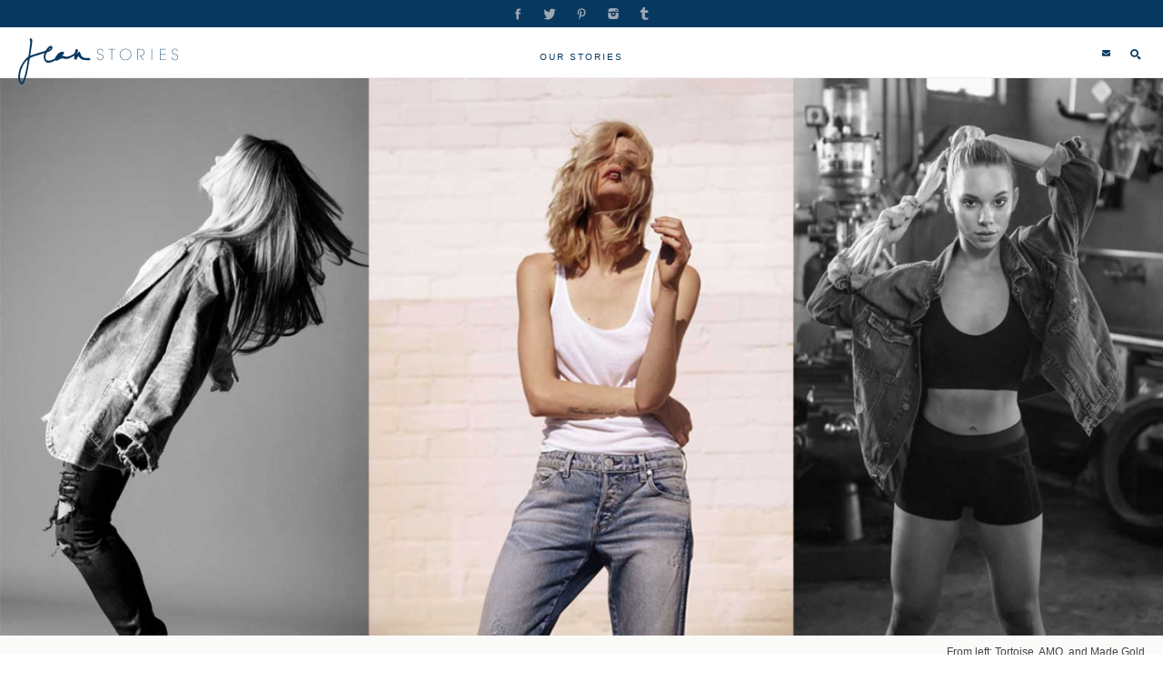

--- FILE ---
content_type: text/html; charset=UTF-8
request_url: https://jeanstories.com/the-stories/2015-preview-three-new-lines-to-know-right-now/
body_size: 19573
content:
<!DOCTYPE html>
<!--[if IE 8]> <html class="no-js lt-ie9" lang="en"> <![endif]-->
<!--[if IE 9]> <html class="no-js lt-ie10" lang="en"> <![endif]-->
<!--[if gt IE 9]> <!--> <html class="no-js" lang="en"> <!-- <![endif]-->
  <head>
    <meta charset="utf-8">
    <meta http-equiv="X-UA-Compatible" content="IE=edge">

    <title>2015 Preview: Three New Lines To Know Right Now - Jean STORIES</title>

    <meta name="viewport" content="width=device-width, minimum-scale=1.0, maximum-scale=1.0">
    <meta name="p:domain_verify" content="c91fd361b25691e25b555829964b105c">
<link rel="stylesheet" href="https://use.fontawesome.com/releases/v5.6.3/css/all.css" integrity="sha384-UHRtZLI+pbxtHCWp1t77Bi1L4ZtiqrqD80Kn4Z8NTSRyMA2Fd33n5dQ8lWUE00s/" crossorigin="anonymous">
        
<!-- This site is optimized with the Yoast SEO plugin v9.2.1 - https://yoast.com/wordpress/plugins/seo/ -->
<link rel="canonical" href="https://jeanstories.com/the-stories/2015-preview-three-new-lines-to-know-right-now/" />
<meta property="og:locale" content="en_US" />
<meta property="og:type" content="article" />
<meta property="og:title" content="2015 Preview: Three New Lines To Know Right Now - Jean STORIES" />
<meta property="og:description" content="Spring of next year will be an exciting time for denim, with fresh L.A. collections changing the game – and givingRead More" />
<meta property="og:url" content="https://jeanstories.com/the-stories/2015-preview-three-new-lines-to-know-right-now/" />
<meta property="og:site_name" content="Jean STORIES" />
<meta property="og:image" content="https://jeanstories.com/wp/wp-content/uploads/2014/09/featured.jpg" />
<meta property="og:image:secure_url" content="https://jeanstories.com/wp/wp-content/uploads/2014/09/featured.jpg" />
<meta property="og:image:width" content="976" />
<meta property="og:image:height" content="650" />
<meta name="twitter:card" content="summary" />
<meta name="twitter:description" content="Spring of next year will be an exciting time for denim, with fresh L.A. collections changing the game – and givingRead More" />
<meta name="twitter:title" content="2015 Preview: Three New Lines To Know Right Now - Jean STORIES" />
<meta name="twitter:site" content="@jeanstories" />
<meta name="twitter:image" content="https://jeanstories.com/wp/wp-content/uploads/2014/09/featured.jpg" />
<meta name="twitter:creator" content="@jeanstories" />
<!-- / Yoast SEO plugin. -->

<link rel='dns-prefetch' href='//s.w.org' />
<link rel="alternate" type="application/rss+xml" title="Jean STORIES &raquo; Feed" href="https://jeanstories.com/feed/" />
<link rel="alternate" type="application/rss+xml" title="Jean STORIES &raquo; Comments Feed" href="https://jeanstories.com/comments/feed/" />
<link rel='stylesheet' id='wp-block-library-css'  href='https://jeanstories.com/wp/wp-includes/css/dist/block-library/style.min.css?ver=5.1.19' type='text/css' media='all' />
<link rel='https://api.w.org/' href='https://jeanstories.com/wp-json/' />
<link rel='shortlink' href='https://jeanstories.com/?p=6956' />
<link rel="alternate" type="application/json+oembed" href="https://jeanstories.com/wp-json/oembed/1.0/embed?url=https%3A%2F%2Fjeanstories.com%2Fthe-stories%2F2015-preview-three-new-lines-to-know-right-now%2F" />
<link rel="alternate" type="text/xml+oembed" href="https://jeanstories.com/wp-json/oembed/1.0/embed?url=https%3A%2F%2Fjeanstories.com%2Fthe-stories%2F2015-preview-three-new-lines-to-know-right-now%2F&#038;format=xml" />
<meta name="generator" content="Powered by Visual Composer - drag and drop page builder for WordPress."/>
<!--[if lte IE 9]><link rel="stylesheet" type="text/css" href="https://jeanstories.com/wp/wp-content/plugins/js_composer/assets/css/vc_lte_ie9.min.css" media="screen"><![endif]--><!--[if IE  8]><link rel="stylesheet" type="text/css" href="https://jeanstories.com/wp/wp-content/plugins/js_composer/assets/css/vc-ie8.min.css" media="screen"><![endif]-->		<style type="text/css" id="wp-custom-css">
			/*
You can add your own CSS here.

Click the help icon above to learn more.
*/
.comments {
display:none;
}		</style>
		<noscript><style type="text/css"> .wpb_animate_when_almost_visible { opacity: 1; }</style></noscript>
    <script src="http://fast.fonts.net/jsapi/cc0dd530-5d9a-4a07-94ac-c2f51a8c37f8.js"></script>

    <link rel="shortcut icon" href="https://jeanstories.com/wp/wp-content/themes/jeanstories/favicon.ico">
    <link rel="stylesheet" href="https://jeanstories.com/wp/wp-content/themes/jeanstories/dist/styles/main.css">

    <script src="https://jeanstories.com/wp/wp-content/themes/jeanstories/dist/javascripts/vendor/modernizr.min.js"></script>

	<script type="text/javascript">
   	(function (window, document, account) {
       var b = document.createElement("script");
       b.type = "text/javascript";
       b.async = true;
       b.src = "//static.bam-x.com/tags/" + account + ".js";
       var a = document.getElementsByTagName("script")[0];
       a.parentNode.insertBefore(b, a);
   	})(window, document, "jeanstories");
	</script>
  </head>

  <body class="the-stories single" data-script="Story" data-template-path="https://jeanstories.com/wp/wp-content/themes/jeanstories">

    <div class="page-wrapper">

  
      <header class="page-header">

        <nav class="social-nav">
          <ul>
            <li><a class="icon-facebook" href="https://www.facebook.com/pages/Jean-Stories/590932954274052" target="_blank"></a></li>
            <li><a class="icon-twitter" href="https://twitter.com/jeanstories" target="_blank"></a></li>
            <li><a class="icon-pinterest" href="http://www.pinterest.com/jeanstories/" target="_blank"></a></li>
            <li><a class="icon-instagram" href="http://instagram.com/jeanstories" target="_blank"></a></li>
            <li><a class="icon-tumblr" href="http://jeanstories.tumblr.com" target="_blank"></a></li>
            <!--<li><a class="icon-mail" data-script="Modal" data-modal="true" href="https://jeanstories.com/newsletter-form/"></a></li>-->
          </ul>
        </nav>
		<!--<style>
		@media screen and (min-width: 480px) {
		  .primary-nav ul li {margin-right:7%; float: right;}
		 
		}  
		</style>-->
        <nav role="navigation" class="primary-nav">
          <ul>
            <!--<li class="dropdown active">
              <a class="dropdown-toggle" href="https://jeanstories.com/the-stories/">THE STORIES</a>
                            <ul>


                <li>

                    <p class="category-title">LOVE STORIES</p>
                                    <a href="https://jeanstories.com/the-stories/hailey-gates-and-her-sky-high-hang-tens/">
                    <img src="https://jeanstories.com/wp/wp-content/uploads/2015/07/N5A6255.2-182x120.jpg" width="182" height="120" alt="">
                    <p class="post-title">Hailey Gates and Her Sky-High Hang Tens</p>
                  </a>

                  <div class="archives">
  
    

  
                      <a href="https://jeanstories.com/the-stories/adam-selmans-big-daddy-denim/">Adam Selman's Big Daddy Denim</a>
    

  
                      <a href="https://jeanstories.com/the-stories/olivia-kim-in-the-tuileries-in-lees/">Olivia Kim in the Tuileries in</a>
    

  
                      <a href="https://jeanstories.com/the-stories/mara-hoffmans-superjeans/">Mara Hoffman's Superjeans</a>
    
                  </div>

                </li>




                <li>
                    <p class="category-title">News Stories</p>
                                    <a href="https://jeanstories.com/the-stories/getting-schooled-by-donwan-harrell-of-prps/">
                    <img src="https://jeanstories.com/wp/wp-content/uploads/2015/11/TJ_1824-182x120.jpg" width="182" height="120" alt="">
                    <p class="post-title">Getting Schooled by Donwan Harrell of Prps</p>
                  </a>
                  <div class="archives">
                              <a href="https://jeanstories.com/the-stories/francois-girbaud-co-in-company/">François Girbaud & Co, in Company</a>
                            <a href="https://jeanstories.com/the-stories/leena-similu-takes-equipment-to-the-next-level/">Leena Similu Takes Equipment to the</a>
                            <a href="https://jeanstories.com/the-stories/the-best-tees-for-jeans-plain-and-simple/">The Best Tees for Jeans, Plain</a>
                      </div>
                </li>




                <li>

                    <p class="category-title">FLASHBACKS</p>
                  
                  <a href="https://jeanstories.com/the-stories/norma-kamalis-decades-in-denim/">
                    <img src="https://jeanstories.com/wp/wp-content/uploads/2015/11/N5A7070-182x120.jpg" width="182" height="120" alt="">
                    <p class="post-title">Norma Kamali's Decades in Denim</p>
                  </a>
                  <div class="archives">
      
                        <a href="https://jeanstories.com/the-stories/the-best-denim-pics-in-chloe-sevignys-cool-new-book/">The Best Denim Pics in Chloë</a>
    
                        <a href="https://jeanstories.com/the-stories/lisa-love-classic-beauty-part-time-cowgirl/">Lisa Love: Classic Beauty & Part-Time</a>
    
                        <a href="https://jeanstories.com/the-stories/the-year-in-denim/">The Year in Denim</a>
                      </div>

                </li>

              </ul>
            </li>
            <li><a href="https://jeanstories.com/shop-the-looks/">Shop The Looks</a></li>            <!--<li><a href="https://jeanstories.com/your-stories/">Your Stories</a></li>-->
            <li><a href="https://jeanstories.com/our-stories/">Our Stories</a></li>          </ul>

          <a id="menu-trigger" href="#" class="menu-trigger" title="menu" data-script="MobileMenu">
            <div class="trigger-inner">
              <span>Menu</span>
            </div>
          </a>

          <h1 class="logo">
            <a href="https://jeanstories.com/">Jean STORIES</a>
          </h1>

          <ul class="toolbar">
			  <li><a href="https://jeanstories.com/contact-us/"><i class="fa fa-envelope"></i></a></li>
            <li><a id="search-trigger" class="icon-search" href="#"></a></li>
          </ul>

        </nav>
        <!-- end .primary-nav -->

        <div class="search-form-container" data-script="Search">
          <form role="search" method="get" id="search-form" action="/">
    <div class="wrap">
      <input type="search" name="s" id="search" placeholder="SEARCH" required>
    </div>
    <button type="submit">
      <i class="icon-search"></i>
    </button>
  </form>        </div>
        <!-- end .search-form-container -->

      </header>
      <!-- end .page-header -->
  
  
  
      <section class="content-block">

      
        <div class="story hero">

          <figure>
            <img width="1400" height="670" src="https://jeanstories.com/wp/wp-content/uploads/2014/09/3LeadFinal-1400x670.jpg" class="attachment-large size-large" alt="" srcset="https://jeanstories.com/wp/wp-content/uploads/2014/09/3LeadFinal-1400x670.jpg 1400w, https://jeanstories.com/wp/wp-content/uploads/2014/09/3LeadFinal-475x227.jpg 475w, https://jeanstories.com/wp/wp-content/uploads/2014/09/3LeadFinal-1358x650.jpg 1358w, https://jeanstories.com/wp/wp-content/uploads/2014/09/3LeadFinal-300x143.jpg 300w, https://jeanstories.com/wp/wp-content/uploads/2014/09/3LeadFinal-150x71.jpg 150w, https://jeanstories.com/wp/wp-content/uploads/2014/09/3LeadFinal.jpg 1567w" sizes="(max-width: 1400px) 100vw, 1400px" />
          
            <figcaption class="text-right">
              <span>From left: Tortoise, AMO, and Made Gold</span>
            </figcaption>

          </figure>

        </div>
        <!-- end .story.hero -->

      
      </section>
      <!-- end .content-block -->

      <aside class="story-toolbar left">
        <ul>
          <li>
            <a class="share-btn" href="#" data-social="facebook">
              <i class="icon-facebook"></i>
            </a>
          </li>
          <li>
            <a class="share-btn" href="#" data-social="twitter" data-title="2015 Preview: Three New Lines To Know Right Now">
              <i class="icon-twitter"></i>
            </a>
          </li>
          <li>
            <a data-modal="true" data-shareurl="https://jeanstories.com/the-stories/2015-preview-three-new-lines-to-know-right-now/" data-class="share" href="https://jeanstories.com/share-form/">
              <i class="icon-mail"></i>
            </a>
          </li>
        </ul>

        <a class="prev story-arrow-btn" href="https://jeanstories.com/the-stories/the-look-we-loved-milan-fashion-week/">
          <i class="icon-prev-arrow"></i>
        </a>
      </aside>
      <!-- end .toolbar.left -->

      <section class="content-block">

        <div class="story single">

          <div class="inner-wrap">

            <!--<nav class="story-menu">
              <ul>
                <li>
                  <a href="#read-it">
                    <i class="icon-read"></i>
                    READ IT
                  </a>
                </li>
                                <li>
                  <a href="#read-it">
                    <i class="icon-share"></i>
                    SHARE IT
                  </a>
                </li>
              </ul>
            </nav>-->
            <!-- end .story-menu -->

            <header>
              <p class="category-title">News Story</p>              <h2>2015 Preview: Three New Lines To Know Right Now</h2>
            </header>
			
                <article class="post-content" id="read-it">

                    <h2 style="text-align: center;">Spring of next year will be an exciting time for denim, with fresh L.A. collections changing the game – and giving women whatever they want, from vintage-inspired boy fits, to eco-friendly innovations and sporty interpretations of indigo.</h2>
<p style="text-align: center;">*</p>
<h3></h3>
<a href="http://www.amodenim.com/home/"><img class="aligncenter size-full wp-image-6961" src="http://jeanstories.com/wp/wp-content/uploads/2014/09/Amo3.jpg" alt="Amo3" width="1400" height="653" srcset="https://jeanstories.com/wp/wp-content/uploads/2014/09/Amo3.jpg 1400w, https://jeanstories.com/wp/wp-content/uploads/2014/09/Amo3-475x221.jpg 475w, https://jeanstories.com/wp/wp-content/uploads/2014/09/Amo3-1393x650.jpg 1393w, https://jeanstories.com/wp/wp-content/uploads/2014/09/Amo3-300x139.jpg 300w, https://jeanstories.com/wp/wp-content/uploads/2014/09/Amo3-150x69.jpg 150w" sizes="(max-width: 1400px) 100vw, 1400px" /></a>
<h2><strong>THE LINE: </strong>AMO</h2>
<h3><strong>THE DESIGNERS:</strong> Kelly Urban and Misty Zollars</h3>
<h3><strong>CAN&#8217;T WAIT TO WEAR:</strong> The Babe (above left).</h3>
<h3><strong>WHY:</strong> Because it has a higher rise, a button fly, and an unstitched hem&#8230;and it totally lives up to its name.</h3>
<p>&#8220;We love vintage jeans, and there’s no better feeling than finding a pair that you love – the perfect wash, the perfect fit&#8230;and lovingly broken in. The problem is that actually finding that pair is very hard to do,&#8221; says designer Kelly Urban.</p>
<p>&#8220;We love the hunt, but we also wanted something that really fit and that was comfortable,&#8221; says Misty Zollars.</p>
<p>So, Urban and Zollars, friends and denim diehards who come from Current/Elliott and True Religion, respectively, launched <a href="http://www.amodenim.com/home/" target="_blank">AMO</a>, a five-style collection inspired by vintage classics. AMO, simply translated, is the Latin word for love, and there&#8217;s little else to feel about the line than that, actually. Total, all-in, need-it-now L.O.V.E. In addition to the Babe, described above and completely babe-alicious in every sense of the word, there&#8217;s:</p>
<p><strong>The Kick:</strong> &#8220;Our version of a flare, that has a slightly higher rise and a long, gradually-belled leg that fits loosely at the knee and continues to widen for a leg-lengthening silhouette,&#8221; says Zollars.</p>
<p><strong>The Tomboy:</strong> &#8220;We love boyfriends but wanted to create one that was more flattering than what’s currently out there,&#8221; Urban says.</p>
<p><strong>The Twist:</strong> &#8220;This jean is cropped and works perfectly with any shoe,&#8221; says Zollars (magic words when it comes to selling jeans these days). The Twist&#8217;s lean leg, forward-bending side seam, and slit at the ankle make it an absolute original.</p>
<p>&#8230;and <strong>The Skinny: </strong>&#8220;Slim-fitted, but not too tight, and definitely not a yoga pant!&#8221;</p>
<p>Hallelujah to that. And AMO, we say!</p>
<p>&nbsp;</p>
<p style="text-align: center;">*</p>
<h3></h3>
<a href="http://www.tortoisejeans.com"><img class="aligncenter size-full wp-image-6962" src="http://jeanstories.com/wp/wp-content/uploads/2014/09/Toritoise3.jpg" alt="Toritoise3" width="1400" height="712" srcset="https://jeanstories.com/wp/wp-content/uploads/2014/09/Toritoise3.jpg 1400w, https://jeanstories.com/wp/wp-content/uploads/2014/09/Toritoise3-475x241.jpg 475w, https://jeanstories.com/wp/wp-content/uploads/2014/09/Toritoise3-1278x650.jpg 1278w, https://jeanstories.com/wp/wp-content/uploads/2014/09/Toritoise3-300x152.jpg 300w, https://jeanstories.com/wp/wp-content/uploads/2014/09/Toritoise3-150x76.jpg 150w" sizes="(max-width: 1400px) 100vw, 1400px" /></a>
<h2><strong>THE LINE:</strong> TORTOISE</h2>
<h3><strong>THE DESIGNERS:</strong> Lukus Eichmann, with Erynn Todd Feldman</h3>
<h3><strong>WHY WE LOVE IT:</strong> Lukus and Erynn repurpose undesirable (read: deadstock and/or damaged) raw materials, and, using innovative and environmentally-friendlier wash processes and practices, they make some of the coolest and most expressive jeans we&#8217;ve seen.</h3>
<h3><strong>ANOTHER REASON WE LOVE IT:</strong> The styles are named after turtle breeds.</h3>
<p>&#8220;<a href="http://www.tortoisejeans.com" target="_blank">Tortoise</a> is about incredible, luxurious washes,&#8221; says Lukus Eichmann, who with Erynn Todd Feldman launched the women&#8217;s extension of what was originally just a men&#8217;s line three seasons ago. &#8220;Our sensitivity to the environment sets us apart.&#8221; Using only reclaimed denim and organic pigments, Lukus makes jeans as rich in character as they are in quality. His wash system in Los Angeles wastes no water, Lukus tells us. He isn&#8217;t interested in trend. &#8220;For the most part, inspiration comes from our personal collections, clothes Erynn and I have loved and grown up wearing,&#8221; he says. New for spring:</p>
<p><strong>The Bruma:</strong> &#8220;It&#8217;s a fuller leg than we&#8217;ve done before, and it has a leather cinch back detail. We cut it from structured, light-weight chambray, and finished it with delicate handwork and distressing.&#8221;</p>
<p><strong>The Savanna:</strong> &#8220;We took our most popular women’s silhouette, and incorporated some floral embroidery, giving it a wonderful pop.&#8221;</p>
<p><strong>The Hermann:</strong> &#8220;For guys, we did two new treatments in our signature cut. One is a white jean with a speckled black wax treatment. We’re also bringing back our distressed jean, which has a lot of fine handwork, that would normally require a lot of chemicals. We achieved it without wasting any water or using bleach, which is really extraordinary.&#8221;</p>
<p>Wondering why they&#8217;ve called the collection Tortoise? The creature&#8217;s slow, steady, race-winning way of life is a perfect metaphor for the designers&#8217; sustainable production process.</p>
<p>&nbsp;</p>
<p style="text-align: center;">*</p>
<p style="text-align: left;"><img class="aligncenter size-full wp-image-6963" src="http://jeanstories.com/wp/wp-content/uploads/2014/09/MADE-GOLD-3.jpg" alt="MADE-GOLD-3" width="1400" height="663" srcset="https://jeanstories.com/wp/wp-content/uploads/2014/09/MADE-GOLD-3.jpg 1400w, https://jeanstories.com/wp/wp-content/uploads/2014/09/MADE-GOLD-3-475x224.jpg 475w, https://jeanstories.com/wp/wp-content/uploads/2014/09/MADE-GOLD-3-1372x650.jpg 1372w, https://jeanstories.com/wp/wp-content/uploads/2014/09/MADE-GOLD-3-300x142.jpg 300w, https://jeanstories.com/wp/wp-content/uploads/2014/09/MADE-GOLD-3-150x71.jpg 150w" sizes="(max-width: 1400px) 100vw, 1400px" /></p>
<h2 style="text-align: left;"><strong>THE LINE:</strong> MADE GOLD</h2>
<h3 style="text-align: left;"><strong>THE DESIGNERS:</strong> Marta Goldschmied, with Shane Markland</h3>
<h3 style="text-align: left;"><strong>THE LOOK:</strong> Traditional workwear-meets-street-inspired workoutwear.</h3>
<h3><strong>WHAT THAT MEANS:</strong> Indigo knitwear. For real.</h3>
<p>&#8220;We are like the rebels of the denim community,&#8221; says Marta Goldschmied. &#8220;Doing things our way without regard to the ways things are supposed to be done.&#8221; Leave it to the daughter of one of denim&#8217;s biggest innovators and influencers, Adriano Goldschmied (Rivet, AG, Goldsign), to break away from the status quo and start something totally new. &#8220;We want to make the rules as we go along. We are comfortable being unconventional.&#8221; How so? By applying techniques often saved for denim to indigo-dyed knitwear. &#8220;We use laser and stone-wash techniques to get these authentic effects on knit fabrics,&#8221; she explains. There&#8217;s denim, real denim, in the Made Gold collection, too, but it&#8217;s mixed in with a ton of sportier athletic-wear, which is right on trend for spring. Expect to see:</p>
<p><strong>The Prospect Drop Crotch:</strong> &#8220;An over-sized jean that tapers down the leg so that it can be worn with a heel or a flat,&#8221; Marta says.</p>
<p><strong>The Legend Skinny:</strong> &#8220;Our extra-long fashion jean that ruches at the ankle. To experience the advantages of a 40” inseam, you must put it on!&#8221;</p>
<p><strong>The Jasmin Sweat:</strong> &#8220;A slouchy skinny from our indigo knit group that has a drawstring and tapers and has a ribbed cuff. It&#8217;s the ultimate travel pant.&#8221;</p>
<p>An indigo legging and sports bra? That stretch we love so much was bound to lead us there, eventually.</p>
<p>&nbsp;</p>
<p style="text-align: center;">*</p>
<p>&nbsp;</p>
<h3><strong>More to look forward to in Spring 2015:</strong></h3>
<p><a href="http://jeanstories.com/the-stories/the-look-we-loved-new-york-fashion-week/" target="_blank">The Look We Loved: New York Fashion Week</a></p>
<p><a href="http://jeanstories.com/the-stories/the-look-we-loved-london-fashion-week/" target="_blank">The Look We Loved: London Fashion Week</a></p>
<p><a href="http://jeanstories.com/the-stories/the-look-we-loved-milan-fashion-week/" target="_blank">The Look We Loved: Milan Fashion Week</a></p>
            
                  
                </article>
            <!-- end .post-content -->

            <p class="post-date">Friday, September 26, 2014, by Jane Herman</p>


          <!-- end .inner-wrapper -->

          <footer class="toolbar-footer">
            <a class="prev story-arrow-btn" href="https://jeanstories.com/the-stories/the-look-we-loved-milan-fashion-week/">
              <i class="icon-prev-arrow"></i>
            </a>

            <ul class="social-nav">
              <li>
                <a class="share-btn" href="#" data-social="facebook">
                  <i class="icon-facebook"></i>
                </a>
              </li>
              <li>
                <a class="share-btn" href="#" data-social="twitter" data-title="2015 Preview: Three New Lines To Know Right Now">
                  <i class="icon-twitter"></i>
                </a>
              </li>
              <li>
                <a data-modal="true" data-shareurl="https://jeanstories.com/the-stories/2015-preview-three-new-lines-to-know-right-now/" data-class="share" href="https://jeanstories.com/share-form/">
                  <i class="icon-mail"></i>
                </a>
              </li>
            </ul>

            <div class="bookmark-toggle footer">
              <a class="icon-bookmark" data-bookmark="true" data-postid="6956" href="#">
              </a>
            </div>

            <a class="next story-arrow-btn" href="https://jeanstories.com/the-stories/levis-vintage-clothing-now-live-on-levi-com/">
              <i class="icon-next-arrow"></i>
            </a>
          </footer>
          <!-- end .toolbar-footer -->

        </div>
        <!-- end .story.single -->

      </section>
      <!-- end .content-block -->

      <aside class="story-toolbar right">

        <ul>
          <li>
            <div class="bookmark-toggle">
              <i class="icon-bookmark"></i>
              <a data-bookmark="true" data-postid="6956" href="#">BOOKMARK</a>
            </div>
          </li>
        </ul>
        <a class="next story-arrow-btn" href="https://jeanstories.com/the-stories/levis-vintage-clothing-now-live-on-levi-com/">
          <i class="icon-next-arrow"></i>
        </a>
      </aside>
      <!-- end .toolbar.right -->

      <!--
      </section>
      <!-- end .content-block 
                    			<style>
						#primary-sidebar img {
							border: 1px solid;
							}
					</style>
          			<div style="text-align:center;margin-right:auto;">
                    <div id="primary-sidebar" class="primary-sidebar widget-area" role="complementary">
                        <div><div class="textwidget"></div></div>                    </div><!-- #primary-sidebar 
                    </div>
                    
      -->

  
  
    
      <section class="content-block">

        <div class="story related-articles">

          <header class="post-listing-header">
            <h3 class="more-to-love heading">More to Love</h3>
          </header>

          <div class="inner-wrap">

            <div id="related-prev" class="carousel-btn prev"></div>

            <ul class="related-carousel">
              <li>
                <a href="https://jeanstories.com/the-stories/hailey-gates-and-her-sky-high-hang-tens/">
                  <img src="https://jeanstories.com/wp/wp-content/uploads/2015/07/N5A6255.2-320x208.jpg" alt="Hailey Gates and Her Sky-High Hang Tens">
                  <p class="category-title">Love Story</p>                  <h2>Hailey Gates and Her Sky-High Hang Tens</h2>
                </a>
              </li>
              <li>
                <a href="https://jeanstories.com/the-stories/adam-selmans-big-daddy-denim/">
                  <img src="https://jeanstories.com/wp/wp-content/uploads/2014/10/EJ_3896-320x208.jpg" alt="Adam Selman&#8217;s Big Daddy Denim">
                  <p class="category-title">Love Story</p>                  <h2>Adam Selman's Big Daddy Denim</h2>
                </a>
              </li>
              <li>
                <a href="https://jeanstories.com/the-stories/olivia-kim-in-the-tuileries-in-lees/">
                  <img src="https://jeanstories.com/wp/wp-content/uploads/2015/03/DSC00071-320x208.jpg" alt="Olivia Kim in the Tuileries in Lees">
                  <p class="category-title">Love Story</p>                  <h2>Olivia Kim in the Tuileries in Lees</h2>
                </a>
              </li>
              <li>
                <a href="https://jeanstories.com/the-stories/mara-hoffmans-superjeans/">
                  <img src="https://jeanstories.com/wp/wp-content/uploads/2015/12/TJ_1242-320x208.jpg" alt="Mara Hoffman&#8217;s Superjeans">
                  <p class="category-title">Love Story</p>                  <h2>Mara Hoffman's Superjeans</h2>
                </a>
              </li>
              <li>
                <a href="https://jeanstories.com/the-stories/living-with-lauren-soloff/">
                  <img src="https://jeanstories.com/wp/wp-content/uploads/2015/12/3B1A5032-320x208.jpg" alt="Living with Lauren Soloff">
                  <p class="category-title">Love Story</p>                  <h2>Living with Lauren Soloff</h2>
                </a>
              </li>
              <li>
                <a href="https://jeanstories.com/the-stories/getting-schooled-by-donwan-harrell-of-prps/">
                  <img src="https://jeanstories.com/wp/wp-content/uploads/2015/11/TJ_1824-320x208.jpg" alt="Getting Schooled by Donwan Harrell of Prps">
                  <p class="category-title">News Story</p>                  <h2>Getting Schooled by Donwan Harrell of Prps</h2>
                </a>
              </li>
              <li>
                <a href="https://jeanstories.com/the-stories/young-kim-aka-suitman-off-duty/">
                  <img src="https://jeanstories.com/wp/wp-content/uploads/2015/11/3B1A3978-320x208.jpg" alt="Young Kim, aka Suitman, Off-Duty">
                  <p class="category-title">Love Story</p>                  <h2>Young Kim, aka Suitman, Off-Duty</h2>
                </a>
              </li>
              <li>
                <a href="https://jeanstories.com/the-stories/norma-kamalis-decades-in-denim/">
                  <img src="https://jeanstories.com/wp/wp-content/uploads/2015/11/N5A7070-320x208.jpg" alt="Norma Kamali&#8217;s Decades in Denim">
                  <p class="category-title">Flashback</p>                  <h2>Norma Kamali's Decades in Denim</h2>
                </a>
              </li>
              <li>
                <a href="https://jeanstories.com/the-stories/sierra-prescott-kickflips-for-madewell/">
                  <img src="https://jeanstories.com/wp/wp-content/uploads/2015/10/3B1A3288-320x208.jpg" alt="Sierra Prescott Kickflips for Madewell">
                  <p class="category-title">Love Story</p>                  <h2>Sierra Prescott Kickflips for Madewell</h2>
                </a>
              </li>
              <li>
                <a href="https://jeanstories.com/the-stories/annie-costello-browns-jewelry-and-thoughts-on-thrifting/">
                  <img src="https://jeanstories.com/wp/wp-content/uploads/2015/09/3B1A1611-320x208.jpg" alt="Annie Costello Brown&#8217;s Jewelry and Thoughts on Thrifting">
                  <p class="category-title">Love Story</p>                  <h2>Annie Costello Brown's Jewelry and Thoughts on Thrifting</h2>
                </a>
              </li>
              <li>
                <a href="https://jeanstories.com/the-stories/lisa-storey-makeup-muse/">
                  <img src="https://jeanstories.com/wp/wp-content/uploads/2015/09/3B1A2756-320x208.jpg" alt="Lisa Storey, Makeup Muse">
                  <p class="category-title">Love Story</p>                  <h2>Lisa Storey, Makeup Muse</h2>
                </a>
              </li>
              <li>
                <a href="https://jeanstories.com/the-stories/anne-fulenwider-in-the-editors-new-jeans/">
                  <img src="https://jeanstories.com/wp/wp-content/uploads/2015/10/ANNFINAL-320x208.jpg" alt="Anne Fulenwider in the Editor&#8217;s New Jeans">
                  <p class="category-title">Love Story</p>                  <h2>Anne Fulenwider in the Editor's New Jeans</h2>
                </a>
              </li>
              <li>
                <a href="https://jeanstories.com/the-stories/rebecca-dayans-501s-found/">
                  <img src="https://jeanstories.com/wp/wp-content/uploads/2015/10/T6C7110-320x208.jpg" alt="Rebecca Dayan&#8217;s 501s Found">
                  <p class="category-title">Love Story</p>                  <h2>Rebecca Dayan's 501s Found</h2>
                </a>
              </li>
              <li>
                <a href="https://jeanstories.com/the-stories/francois-girbaud-co-in-company/">
                  <img src="https://jeanstories.com/wp/wp-content/uploads/2015/09/3B1A2270-320x208.jpg" alt="François Girbaud &#038; Co, in Company">
                  <p class="category-title">News Story</p>                  <h2>François Girbaud & Co, in Company</h2>
                </a>
              </li>
              <li>
                <a href="https://jeanstories.com/the-stories/leena-similu-takes-equipment-to-the-next-level/">
                  <img src="https://jeanstories.com/wp/wp-content/uploads/2015/09/3B1A1237-320x208.jpg" alt="Leena Similu Takes Equipment to the Next Level">
                  <p class="category-title">News Story</p>                  <h2>Leena Similu Takes Equipment to the Next Level</h2>
                </a>
              </li>
              <li>
                <a href="https://jeanstories.com/the-stories/hillary-kerr-has-it-great/">
                  <img src="https://jeanstories.com/wp/wp-content/uploads/2015/09/3B1A2457-320x208.jpg" alt="Hillary Kerr Has it Great">
                  <p class="category-title">Love Story</p>                  <h2>Hillary Kerr Has it Great</h2>
                </a>
              </li>
              <li>
                <a href="https://jeanstories.com/the-stories/how-to-wear-jeans-like-amanda-brooks/">
                  <img src="https://jeanstories.com/wp/wp-content/uploads/2015/09/TJ_2138-320x208.jpg" alt="How To Wear Jeans Like Amanda Brooks">
                  <p class="category-title">Love Story</p>                  <h2>How To Wear Jeans Like Amanda Brooks</h2>
                </a>
              </li>
              <li>
                <a href="https://jeanstories.com/the-stories/lizzy-and-darlene-okpo-outside-the-box/">
                  <img src="https://jeanstories.com/wp/wp-content/uploads/2015/07/TJ_7616-320x208.jpg" alt="Lizzy and Darlene Okpo, Outside the Box">
                  <p class="category-title">Love Story</p>                  <h2>Lizzy and Darlene Okpo, Outside the Box</h2>
                </a>
              </li>
              <li>
                <a href="https://jeanstories.com/the-stories/alessandra-codinha-her-puppy-and-the-perfect-anywhere-pair/">
                  <img src="https://jeanstories.com/wp/wp-content/uploads/2015/07/TJ_5661-320x208.jpg" alt="Alessandra Codinha, Her Puppy, and the Perfect-Anywhere Pair">
                  <p class="category-title">Love Story</p>                  <h2>Alessandra Codinha, Her Puppy, and the Perfect-Anywhere Pair</h2>
                </a>
              </li>
              <li>
                <a href="https://jeanstories.com/the-stories/the-best-tees-for-jeans-plain-and-simple/">
                  <img src="https://jeanstories.com/wp/wp-content/uploads/2015/07/IMG_2300-320x208.jpg" alt="The Best Tees for Jeans, Plain and Simple">
                  <p class="category-title">News Story</p>                  <h2>The Best Tees for Jeans, Plain and Simple</h2>
                </a>
              </li>
              <li>
                <a href="https://jeanstories.com/the-stories/jean-of-the-week-currentelliotts-oversized-trucker/">
                  <img src="https://jeanstories.com/wp/wp-content/uploads/2015/06/TJ_0232-320x208.jpg" alt="Jean of the Week: Current/Elliott&#8217;s Oversized Trucker">
                  <p class="category-title">News Story</p>                  <h2>Jean of the Week: Current/Elliott's Oversized Trucker</h2>
                </a>
              </li>
              <li>
                <a href="https://jeanstories.com/the-stories/brunch-with-maya-jacks-wife-freda-jankelowitz/">
                  <img src="https://jeanstories.com/wp/wp-content/uploads/2015/06/DSC0612-Edit-320x208.jpg" alt="Brunch with Maya &#8220;Jack&#8217;s Wife Freda&#8221; Jankelowitz">
                  <p class="category-title">Love Story</p>                  <h2>Brunch with Maya "Jack's Wife Freda" Jankelowitz</h2>
                </a>
              </li>
              <li>
                <a href="https://jeanstories.com/the-stories/jean-of-the-week-mallory-schlaus-simon-miller-crops/">
                  <img src="https://jeanstories.com/wp/wp-content/uploads/2015/06/TJ_9724-320x208.jpg" alt="Jean of the Week: Mallory Schlau&#8217;s Simon Miller Crops">
                  <p class="category-title">News Story</p>                  <h2>Jean of the Week: Mallory Schlau's Simon Miller Crops</h2>
                </a>
              </li>
              <li>
                <a href="https://jeanstories.com/the-stories/cosmopolitan-coms-amy-odell-in-the-ultimate-power-skirt/">
                  <img src="https://jeanstories.com/wp/wp-content/uploads/2015/06/TJ_9413-320x208.jpg" alt="Cosmopolitan.com&#8217;s Amy Odell in the Ultimate Power Skirt">
                  <p class="category-title">Love Story</p>                  <h2>Cosmopolitan.com's Amy Odell in the Ultimate Power Skirt</h2>
                </a>
              </li>
              <li>
                <a href="https://jeanstories.com/the-stories/ron-herman-denim-janes-fathers-day-favorite/">
                  <img src="https://jeanstories.com/wp/wp-content/uploads/2015/06/TJ_0880-320x208.jpg" alt="Ron Herman Denim: Jane&#8217;s Father&#8217;s Day Favorite">
                  <p class="category-title">Love Story</p>                  <h2>Ron Herman Denim: Jane's Father's Day Favorite</h2>
                </a>
              </li>
              <li>
                <a href="https://jeanstories.com/the-stories/jean-of-the-week-sally-singers-citizens-of-humanity-tallulah-jumpsuit/">
                  <img src="https://jeanstories.com/wp/wp-content/uploads/2015/05/TJ_6661-320x208.jpg" alt="Jean of the Week: Sally Singer&#8217;s Citizens of Humanity Tallulah Jumpsuit">
                  <p class="category-title">News Story</p>                  <h2>Jean of the Week: Sally Singer's Citizens of Humanity Tallulah Jumpsuit</h2>
                </a>
              </li>
              <li>
                <a href="https://jeanstories.com/the-stories/chucks-vintage-has-a-brand-new-bag/">
                  <img src="https://jeanstories.com/wp/wp-content/uploads/2015/06/1P0A0456-320x208.jpg" alt="Chuck&#8217;s Vintage Has a Brand New Bag">
                  <p class="category-title">News Story</p>                  <h2>Chuck's Vintage Has a Brand New Bag</h2>
                </a>
              </li>
              <li>
                <a href="https://jeanstories.com/the-stories/melissa-ventosa-martins-milestone-pair/">
                  <img src="https://jeanstories.com/wp/wp-content/uploads/2015/05/TJ_8457-320x208.jpg" alt="Melissa Ventosa Martin&#8217;s Milestone Pair">
                  <p class="category-title">Love Story</p>                  <h2>Melissa Ventosa Martin's Milestone Pair</h2>
                </a>
              </li>
              <li>
                <a href="https://jeanstories.com/the-stories/jean-of-the-week-becky-malinskys-madewell-flea-market-flares/">
                  <img src="https://jeanstories.com/wp/wp-content/uploads/2015/05/LEAD-320x208.jpg" alt="Jean of the Week: Becky Malinsky&#8217;s Madewell Flea Market Flares">
                  <p class="category-title">News Story</p>                  <h2>Jean of the Week: Becky Malinsky's Madewell Flea Market Flares</h2>
                </a>
              </li>
              <li>
                <a href="https://jeanstories.com/the-stories/linda-rodins-denim-travel-kit-and-summer-trips/">
                  <img src="https://jeanstories.com/wp/wp-content/uploads/2015/06/kit2-320x208.jpg" alt="Linda Rodin&#8217;s Denim Travel Kit and Summer Trips">
                  <p class="category-title">News Story</p>                  <h2>Linda Rodin's Denim Travel Kit and Summer Trips</h2>
                </a>
              </li>
              <li>
                <a href="https://jeanstories.com/the-stories/jean-of-the-week-jessica-minkoffs-3x1-crop-baby-boots/">
                  <img src="https://jeanstories.com/wp/wp-content/uploads/2015/05/TJ_8382-320x208.jpg" alt="Jean of the Week: Jessica Minkoff&#8217;s 3&#215;1 Crop Baby Boots">
                  <p class="category-title">News Story</p>                  <h2>Jean of the Week: Jessica Minkoff's 3x1 Crop Baby Boots</h2>
                </a>
              </li>
              <li>
                <a href="https://jeanstories.com/the-stories/michaele-simmering-and-johann-pauwen-hit-furniture-and-family-on-the-mark/">
                  <img src="https://jeanstories.com/wp/wp-content/uploads/2015/05/DSC_10192-320x208.jpg" alt="Michaele Simmering and Johann Pauwen Hit Furniture and Family on the Mark">
                  <p class="category-title">Love Story</p>                  <h2>Michaele Simmering and Johann Pauwen Hit Furniture and Family on the Mark</h2>
                </a>
              </li>
              <li>
                <a href="https://jeanstories.com/the-stories/shorts-tailored-to-perfection/">
                  <img src="https://jeanstories.com/wp/wp-content/uploads/2015/05/shorts2-320x208.jpg" alt="Shorts, Tailored to Perfection">
                  <p class="category-title">News Story</p>                  <h2>Shorts, Tailored to Perfection</h2>
                </a>
              </li>
              <li>
                <a href="https://jeanstories.com/the-stories/jean-of-the-week-thessaly-la-force-on-stella-mccartneys-high-rise-flares/">
                  <img src="https://jeanstories.com/wp/wp-content/uploads/2015/05/TJ_7520-320x208.jpg" alt="Jean of the Week: Thessaly La Force on Stella McCartney&#8217;s High-Rise Flares">
                  <p class="category-title">News Story</p>                  <h2>Jean of the Week: Thessaly La Force on Stella McCartney's High-Rise Flares</h2>
                </a>
              </li>
              <li>
                <a href="https://jeanstories.com/the-stories/jessie-randall-the-shoe-gurus-overalls/">
                  <img src="https://jeanstories.com/wp/wp-content/uploads/2015/05/TJ_2044-320x208.jpg" alt="Jessie Randall: The Shoe Guru&#8217;s Overalls">
                  <p class="category-title">Love Story</p>                  <h2>Jessie Randall: The Shoe Guru's Overalls</h2>
                </a>
              </li>
              <li>
                <a href="https://jeanstories.com/the-stories/samira-nasrs-longtime-levis-loves/">
                  <img src="https://jeanstories.com/wp/wp-content/uploads/2015/04/TJ_33271-320x208.jpg" alt="Samira Nasr&#8217;s Longtime Levi&#8217;s Loves">
                  <p class="category-title">Love Story</p>                  <h2>Samira Nasr's Longtime Levi's Loves</h2>
                </a>
              </li>
              <li>
                <a href="https://jeanstories.com/the-stories/jean-of-the-week-citizens-of-humanitys-maternity-drew-flip-flop-flare/">
                  <img src="https://jeanstories.com/wp/wp-content/uploads/2015/05/TJ_5071-320x208.jpg" alt="Jean of the Week: Citizens of Humanity&#8217;s (Maternity!) Drew Flip Flop Flare">
                  <p class="category-title">News Story</p>                  <h2>Jean of the Week: Citizens of Humanity's (Maternity!) Drew Flip Flop Flare</h2>
                </a>
              </li>
              <li>
                <a href="https://jeanstories.com/the-stories/weve-come-undone-the-12-best-let-out-hem-styles/">
                  <img src="https://jeanstories.com/wp/wp-content/uploads/2015/04/Undone-hems-320x208.jpg" alt="We&#8217;ve Come Undone: The 12 Best Let-Out-Hem Styles">
                  <p class="category-title">News Story</p>                  <h2>We've Come Undone: The 12 Best Let-Out-Hem Styles</h2>
                </a>
              </li>
              <li>
                <a href="https://jeanstories.com/the-stories/our-look-j-crews-jeans-continued/">
                  <img src="https://jeanstories.com/wp/wp-content/uploads/2015/05/TyLynn-featured2-320x208.jpg" alt="Our Look, J.Crew&#8217;s Jeans&#8230; Continued!">
                  <p class="category-title">Love Story</p>                  <h2>Our Look, J.Crew's Jeans... Continued!</h2>
                </a>
              </li>
              <li>
                <a href="https://jeanstories.com/the-stories/jean-of-the-week-dl1961s-elodie-boot/">
                  <img src="https://jeanstories.com/wp/wp-content/uploads/2015/05/TJ_8968-320x208.jpg" alt="Jean of the Week: DL1961&#8217;s Elodie Boot">
                  <p class="category-title">News Story</p>                  <h2>Jean of the Week: DL1961's Elodie Boot</h2>
                </a>
              </li>
              <li>
                <a href="https://jeanstories.com/the-stories/in-which-amy-ephron-personifies-her-sevens/">
                  <img src="https://jeanstories.com/wp/wp-content/uploads/2015/04/AMY11-320x208.jpg" alt="In Which Amy Ephron Personifies Her Sevens">
                  <p class="category-title">Love Story</p>                  <h2>In Which Amy Ephron Personifies Her Sevens</h2>
                </a>
              </li>
              <li>
                <a href="https://jeanstories.com/the-stories/our-look-j-crews-jeans-a-love-story/">
                  <img src="https://jeanstories.com/wp/wp-content/uploads/2015/04/Tumblr_BlogTout_TRACYMOLLY_E1-320x208.jpg" alt="Our Look, J.Crew&#8217;s Jeans: A Love Story">
                  <p class="category-title">Love Story</p>                  <h2>Our Look, J.Crew's Jeans: A Love Story</h2>
                </a>
              </li>
              <li>
                <a href="https://jeanstories.com/the-stories/the-best-denim-pics-in-chloe-sevignys-cool-new-book/">
                  <img src="https://jeanstories.com/wp/wp-content/uploads/2015/04/ChloeSevigny_p121-320x208.jpg" alt="The Best Denim Pics in Chloë Sevigny&#8217;s Cool New Book">
                  <p class="category-title">Flashback</p>                  <h2>The Best Denim Pics in Chloë Sevigny's Cool New Book</h2>
                </a>
              </li>
              <li>
                <a href="https://jeanstories.com/the-stories/jean-of-the-week-j-crews-cyprus-sandals/">
                  <img src="https://jeanstories.com/wp/wp-content/uploads/2015/04/J.Crew_-320x208.jpg" alt="Jean of the Week: J.Crew&#8217;s Cyprus Sandals">
                  <p class="category-title">News Story</p>                  <h2>Jean of the Week: J.Crew's Cyprus Sandals</h2>
                </a>
              </li>
              <li>
                <a href="https://jeanstories.com/the-stories/13-questions-for-the-incredible-isabel-marant/">
                  <img src="https://jeanstories.com/wp/wp-content/uploads/2015/04/W5C8101.2-320x208.jpg" alt="13 Questions for the Incredible Isabel Marant">
                  <p class="category-title">Love Story</p>                  <h2>13 Questions for the Incredible Isabel Marant</h2>
                </a>
              </li>
              <li>
                <a href="https://jeanstories.com/the-stories/sophie-buhais-new-moves/">
                  <img src="https://jeanstories.com/wp/wp-content/uploads/2015/04/Sophie4-320x208.jpg" alt="Sophie Buhai&#8217;s New Moves">
                  <p class="category-title">Love Story</p>                  <h2>Sophie Buhai's New Moves</h2>
                </a>
              </li>
              <li>
                <a href="https://jeanstories.com/the-stories/jean-of-the-week-mihs-shawl-neck-shirt/">
                  <img src="https://jeanstories.com/wp/wp-content/uploads/2015/03/EJ_9441-320x208.jpg" alt="Jean of the Week: MiH&#8217;s Shawl-Neck Shirt">
                  <p class="category-title">News Story</p>                  <h2>Jean of the Week: MiH's Shawl-Neck Shirt</h2>
                </a>
              </li>
              <li>
                <a href="https://jeanstories.com/the-stories/the-line-loves-amo-loves-jean-stories/">
                  <img src="https://jeanstories.com/wp/wp-content/uploads/2015/04/AMOLead-320x208.jpg" alt="The Line Loves AMO Loves Jean Stories">
                  <p class="category-title">News Story</p>                  <h2>The Line Loves AMO Loves Jean Stories</h2>
                </a>
              </li>
              <li>
                <a href="https://jeanstories.com/the-stories/lady-of-the-canyon-tasya-van-ree/">
                  <img src="https://jeanstories.com/wp/wp-content/uploads/2015/04/1P0A9580-320x208.jpg" alt="Lady of the Canyon: Tasya Van Ree">
                  <p class="category-title">Love Story</p>                  <h2>Lady of the Canyon: Tasya Van Ree</h2>
                </a>
              </li>
              <li>
                <a href="https://jeanstories.com/the-stories/jean-of-the-week-3x1s-pitch-black-dungarees/">
                  <img src="https://jeanstories.com/wp/wp-content/uploads/2015/04/FLORENCE2-320x208.jpg" alt="Jean of the Week: 3&#215;1&#8217;s Pitch-Black Dungarees">
                  <p class="category-title">News Story</p>                  <h2>Jean of the Week: 3x1's Pitch-Black Dungarees</h2>
                </a>
              </li>
              <li>
                <a href="https://jeanstories.com/the-stories/the-real-erin-fosters-jeans/">
                  <img src="https://jeanstories.com/wp/wp-content/uploads/2015/04/1P0A0070-320x208.jpg" alt="The Real Erin Foster&#8217;s Jeans">
                  <p class="category-title">Love Story</p>                  <h2>The Real Erin Foster's Jeans</h2>
                </a>
              </li>
              <li>
                <a href="https://jeanstories.com/the-stories/j-crews-jeanius-aubrey-fry/">
                  <img src="https://jeanstories.com/wp/wp-content/uploads/2015/04/Aubreyfeatured2-320x208.jpg" alt="J.Crew&#8217;s Jeanius, Aubrey Fry">
                  <p class="category-title">Love Story</p>                  <h2>J.Crew's Jeanius, Aubrey Fry</h2>
                </a>
              </li>
              <li>
                <a href="https://jeanstories.com/the-stories/jean-of-the-week-velvet-by-graham-spencers-toni-skinny/">
                  <img src="https://jeanstories.com/wp/wp-content/uploads/2015/03/EJ_9290-320x208.jpg" alt="Jean of the Week: Velvet by Graham &#038; Spencer&#8217;s Toni Skinny">
                  <p class="category-title">News Story</p>                  <h2>Jean of the Week: Velvet by Graham & Spencer's Toni Skinny</h2>
                </a>
              </li>
              <li>
                <a href="https://jeanstories.com/the-stories/the-confessions-of-laura-brown/">
                  <img src="https://jeanstories.com/wp/wp-content/uploads/2015/03/EJ_8095-320x208.jpg" alt="The Confessions of Laura Brown">
                  <p class="category-title">Love Story</p>                  <h2>The Confessions of Laura Brown</h2>
                </a>
              </li>
              <li>
                <a href="https://jeanstories.com/the-stories/lisa-love-classic-beauty-part-time-cowgirl/">
                  <img src="https://jeanstories.com/wp/wp-content/uploads/2015/03/1990_61_27001-320x208.jpg" alt="Lisa Love: Classic Beauty &#038; Part-Time Cowgirl">
                  <p class="category-title">Flashback</p>                  <h2>Lisa Love: Classic Beauty & Part-Time Cowgirl</h2>
                </a>
              </li>
              <li>
                <a href="https://jeanstories.com/the-stories/the-spring-denim-blitz-at-barneys/">
                  <img src="https://jeanstories.com/wp/wp-content/uploads/2015/03/BarneysLEAD-320x208.jpg" alt="The Spring Denim Blitz at Barneys">
                  <p class="category-title">News Story</p>                  <h2>The Spring Denim Blitz at Barneys</h2>
                </a>
              </li>
              <li>
                <a href="https://jeanstories.com/the-stories/jean-of-the-week-etre-ceciles-inverted-arrow-jacket/">
                  <img src="https://jeanstories.com/wp/wp-content/uploads/2015/01/jeanstories_01961-320x208.jpg" alt="Jean of the Week: Être Cécile&#8217;s Inverted Arrow Jacket">
                  <p class="category-title">News Story</p>                  <h2>Jean of the Week: Être Cécile's Inverted Arrow Jacket</h2>
                </a>
              </li>
              <li>
                <a href="https://jeanstories.com/the-stories/jean-machines-on-parade-in-paris/">
                  <img src="https://jeanstories.com/wp/wp-content/uploads/2015/03/AKS1259-320x208.jpg" alt="Jean Machines on Parade in Paris">
                  <p class="category-title">News Story</p>                  <h2>Jean Machines on Parade in Paris</h2>
                </a>
              </li>
              <li>
                <a href="https://jeanstories.com/the-stories/caroline-issas-currentelliotts-new-nordstrom-collection/">
                  <img src="https://jeanstories.com/wp/wp-content/uploads/2015/03/Carline-Lead-320x208.jpg" alt="Caroline Issa&#8217;s Current/Elliotts &#038; New Nordstrom Collection">
                  <p class="category-title">News Story</p>                  <h2>Caroline Issa's Current/Elliotts & New Nordstrom Collection</h2>
                </a>
              </li>
              <li>
                <a href="https://jeanstories.com/the-stories/jean-of-the-week-mother-denims-embroidered-shirts/">
                  <img src="https://jeanstories.com/wp/wp-content/uploads/2015/01/jeanstories_0669-320x208.jpg" alt="Jean of the Week: Mother Denim&#8217;s Embroidered Shirts">
                  <p class="category-title">News Story</p>                  <h2>Jean of the Week: Mother Denim's Embroidered Shirts</h2>
                </a>
              </li>
              <li>
                <a href="https://jeanstories.com/the-stories/annie-kreighbaum-says-go-gloss/">
                  <img src="https://jeanstories.com/wp/wp-content/uploads/2015/03/JeanStories_AnnieK7300-320x208.jpg" alt="Annie Kreighbaum Says, Go Gloss!">
                  <p class="category-title">Love Story</p>                  <h2>Annie Kreighbaum Says, Go Gloss!</h2>
                </a>
              </li>
              <li>
                <a href="https://jeanstories.com/the-stories/net-a-porters-octavia-bradford-and-levis-make-501ct-magic/">
                  <img src="https://jeanstories.com/wp/wp-content/uploads/2015/02/EJ_8149-320x208.jpg" alt="Net-a-Porter&#8217;s Octavia Bradford and Levi&#8217;s Make 501CT Magic">
                  <p class="category-title">News Story</p>                  <h2>Net-a-Porter's Octavia Bradford and Levi's Make 501CT Magic</h2>
                </a>
              </li>
              <li>
                <a href="https://jeanstories.com/the-stories/when-bliss-and-mischief-met-nsf/">
                  <img src="https://jeanstories.com/wp/wp-content/uploads/2015/02/NSF-featured-320x208.jpg" alt="When Bliss and Mischief Met NSF">
                  <p class="category-title">News Story</p>                  <h2>When Bliss and Mischief Met NSF</h2>
                </a>
              </li>
              <li>
                <a href="https://jeanstories.com/the-stories/jean-of-the-week-cheyann-benedicts-wangler-wide-legs/">
                  <img src="https://jeanstories.com/wp/wp-content/uploads/2015/02/jeanstories_1104-320x208.jpg" alt="Jean of the Week: Cheyann Benedict&#8217;s Wangler Wide Legs">
                  <p class="category-title">News Story</p>                  <h2>Jean of the Week: Cheyann Benedict's Wangler Wide Legs</h2>
                </a>
              </li>
              <li>
                <a href="https://jeanstories.com/the-stories/max-snow-makes-art-designs-jeans/">
                  <img src="https://jeanstories.com/wp/wp-content/uploads/2015/02/S7A0244-320x208.jpg" alt="Max Snow Makes Art, Designs Jeans">
                  <p class="category-title">News Story</p>                  <h2>Max Snow Makes Art, Designs Jeans</h2>
                </a>
              </li>
              <li>
                <a href="https://jeanstories.com/the-stories/jean-of-the-week-currentelliotts-flip-flop/">
                  <img src="https://jeanstories.com/wp/wp-content/uploads/2015/02/JOTW-320x208.jpg" alt="Jean of the Week: Current/Elliott&#8217;s Flip Flop">
                  <p class="category-title">News Story</p>                  <h2>Jean of the Week: Current/Elliott's Flip Flop</h2>
                </a>
              </li>
              <li>
                <a href="https://jeanstories.com/the-stories/erin-hogan-braker-tailor-of-your-dreams/">
                  <img src="https://jeanstories.com/wp/wp-content/uploads/2015/02/EJ_0735-320x208.jpg" alt="Erin Hogan-Braker, Tailor of Your Dreams">
                  <p class="category-title">Love Story</p>                  <h2>Erin Hogan-Braker, Tailor of Your Dreams</h2>
                </a>
              </li>
              <li>
                <a href="https://jeanstories.com/the-stories/kelly-urban-and-misty-zollars-are-amo-denim/">
                  <img src="https://jeanstories.com/wp/wp-content/uploads/2015/02/Lead-320x208.jpg" alt="Kelly Urban and Misty Zollars Are AMO Denim">
                  <p class="category-title">News Story</p>                  <h2>Kelly Urban and Misty Zollars Are AMO Denim</h2>
                </a>
              </li>
              <li>
                <a href="https://jeanstories.com/the-stories/jean-of-the-week-mothers-brother-jacket/">
                  <img src="https://jeanstories.com/wp/wp-content/uploads/2015/02/jeanstories_00721-320x208.jpg" alt="Jean of the Week: Mother&#8217;s Brother Jacket">
                  <p class="category-title">News Story</p>                  <h2>Jean of the Week: Mother's Brother Jacket</h2>
                </a>
              </li>
              <li>
                <a href="https://jeanstories.com/the-stories/lisa-przystup-and-jonathon-linaberry-in-love/">
                  <img src="https://jeanstories.com/wp/wp-content/uploads/2015/02/DSC_2721-Edit-320x208.jpg" alt="Lisa Przystup and Jonathon Linaberry in Love">
                  <p class="category-title">Love Story</p>                  <h2>Lisa Przystup and Jonathon Linaberry in Love</h2>
                </a>
              </li>
              <li>
                <a href="https://jeanstories.com/the-stories/jean-of-the-week-gap-1969s-resolution-slim-straight/">
                  <img src="https://jeanstories.com/wp/wp-content/uploads/2015/01/jeanstories_1180-320x208.jpg" alt="Jean of the Week: Gap 1969&#8217;s Resolution Slim Straight">
                  <p class="category-title">News Story</p>                  <h2>Jean of the Week: Gap 1969's Resolution Slim Straight</h2>
                </a>
              </li>
              <li>
                <a href="https://jeanstories.com/the-stories/lola-glaudinis-solid-gold-look/">
                  <img src="https://jeanstories.com/wp/wp-content/uploads/2015/01/DSC_1648-320x208.jpg" alt="Lola Glaudini&#8217;s Solid-Gold Look">
                  <p class="category-title">Love Story</p>                  <h2>Lola Glaudini's Solid-Gold Look</h2>
                </a>
              </li>
              <li>
                <a href="https://jeanstories.com/the-stories/esther-adams-achara-gives-us-fashion-fashion-fashion/">
                  <img src="https://jeanstories.com/wp/wp-content/uploads/2015/01/EstherFeatured-320x208.jpg" alt="Esther Adams Achara Gives Us Fashion, Fashion, Fashion">
                  <p class="category-title">Love Story</p>                  <h2>Esther Adams Achara Gives Us Fashion, Fashion, Fashion</h2>
                </a>
              </li>
              <li>
                <a href="https://jeanstories.com/the-stories/jean-of-the-week-alexa-chung-for-ags-revolution-crop/">
                  <img src="https://jeanstories.com/wp/wp-content/uploads/2015/01/jeanstories_0971-320x208.jpg" alt="Jean of the Week: Alexa Chung for AG&#8217;s Revolution Crop">
                  <p class="category-title">News Story</p>                  <h2>Jean of the Week: Alexa Chung for AG's Revolution Crop</h2>
                </a>
              </li>
              <li>
                <a href="https://jeanstories.com/the-stories/wear-jeans-with-a-cropped-sweater/">
                  <img src="https://jeanstories.com/wp/wp-content/uploads/2013/11/EJ_7190-320x205.jpg" alt="Wear Jeans With: A Cropped Sweater">
                  <p class="category-title">News Story</p>                  <h2>Wear Jeans With: A Cropped Sweater</h2>
                </a>
              </li>
              <li>
                <a href="https://jeanstories.com/the-stories/jean-of-the-week-ayrs-clean-shirt/">
                  <img src="https://jeanstories.com/wp/wp-content/uploads/2015/01/Featured-320x208.jpg" alt="Jean of the Week: Ayr&#8217;s Clean Shirt">
                  <p class="category-title">News Story</p>                  <h2>Jean of the Week: Ayr's Clean Shirt</h2>
                </a>
              </li>
              <li>
                <a href="https://jeanstories.com/the-stories/amanda-chantal-bacons-blue-moon/">
                  <img src="https://jeanstories.com/wp/wp-content/uploads/2015/01/IMG_8059-320x208.jpg" alt="Amanda Chantal Bacon&#8217;s Blue Moon">
                  <p class="category-title">Love Story</p>                  <h2>Amanda Chantal Bacon's Blue Moon</h2>
                </a>
              </li>
              <li>
                <a href="https://jeanstories.com/the-stories/alexa-chung-for-ag-on-matchesfashion-com/">
                  <img src="https://jeanstories.com/wp/wp-content/uploads/2015/01/Alexa-Chung-x-AG-Julie-DressFeature-320x208.jpg" alt="Alexa Chung for AG on MatchesFashion.com">
                  <p class="category-title">News Story</p>                  <h2>Alexa Chung for AG on MatchesFashion.com</h2>
                </a>
              </li>
              <li>
                <a href="https://jeanstories.com/the-stories/jean-of-the-week-the-3x1-boyfriend/">
                  <img src="https://jeanstories.com/wp/wp-content/uploads/2015/01/jeanstories_0800-320x208.jpg" alt="Jean of the Week: The 3&#215;1 Boyfriend">
                  <p class="category-title">News Story</p>                  <h2>Jean of the Week: The 3x1 Boyfriend</h2>
                </a>
              </li>
              <li>
                <a href="https://jeanstories.com/the-stories/10-denim-lovers-vintage-store-secrets/">
                  <img src="https://jeanstories.com/wp/wp-content/uploads/2015/01/EJ_63191-320x208.jpg" alt="10 Denim Lovers&#8217; Vintage Store Secrets">
                  <p class="category-title">News Story</p>                  <h2>10 Denim Lovers' Vintage Store Secrets</h2>
                </a>
              </li>
              <li>
                <a href="https://jeanstories.com/the-stories/the-year-in-denim/">
                  <img src="https://jeanstories.com/wp/wp-content/uploads/2014/12/BESTF2-320x208.jpg" alt="The Year in Denim">
                  <p class="category-title">Flashback</p>                  <h2>The Year in Denim</h2>
                </a>
              </li>
              <li>
                <a href="https://jeanstories.com/the-stories/camilla-engstrom-from-stockholm-to-bk/">
                  <img src="https://jeanstories.com/wp/wp-content/uploads/2014/12/83A8806-320x208.jpg" alt="Camilla Engstrom, from Stockholm to BK">
                  <p class="category-title">Love Story</p>                  <h2>Camilla Engstrom, from Stockholm to BK</h2>
                </a>
              </li>
              <li>
                <a href="https://jeanstories.com/the-stories/on-doing-the-holidays-in-denim/">
                  <img src="https://jeanstories.com/wp/wp-content/uploads/2014/02/EJ_3123-320x205.jpg" alt="On Doing the Holidays in Denim">
                  <p class="category-title">News Story</p>                  <h2>On Doing the Holidays in Denim</h2>
                </a>
              </li>
              <li>
                <a href="https://jeanstories.com/the-stories/bushwick-in-blue-jeans-at-pickthorn/">
                  <img src="https://jeanstories.com/wp/wp-content/uploads/2014/12/83A9148.LEAD_-320x208.jpg" alt="Bushwick in Blue Jeans at Pickthorn">
                  <p class="category-title">Love Story</p>                  <h2>Bushwick in Blue Jeans at Pickthorn</h2>
                </a>
              </li>
              <li>
                <a href="https://jeanstories.com/the-stories/jane-picks-gifts-to-live-with-from-the-line/">
                  <img src="https://jeanstories.com/wp/wp-content/uploads/2014/12/JaneLEAD2-320x208.jpg" alt="Jane Picks Gifts to Live with from The Line">
                  <p class="category-title">News Story</p>                  <h2>Jane Picks Gifts to Live with from The Line</h2>
                </a>
              </li>
              <li>
                <a href="https://jeanstories.com/the-stories/jane-pratts-truth-about-blues/">
                  <img src="https://jeanstories.com/wp/wp-content/uploads/2014/11/DSC_4596-Edit-2-Edit-320x208.jpg" alt="Jane Pratt&#8217;s Truth About Blues">
                  <p class="category-title">Love Story</p>                  <h2>Jane Pratt's Truth About Blues</h2>
                </a>
              </li>
              <li>
                <a href="https://jeanstories.com/the-stories/victoria-morris-throws-pots-wears-denim-on-denim/">
                  <img src="https://jeanstories.com/wp/wp-content/uploads/2014/11/IMG_3423-320x208.jpg" alt="Victoria Morris Throws Pots, Wears Denim on Denim">
                  <p class="category-title">Love Story</p>                  <h2>Victoria Morris Throws Pots, Wears Denim on Denim</h2>
                </a>
              </li>
              <li>
                <a href="https://jeanstories.com/the-stories/rachael-wangs-rose-sewn-one-offs/">
                  <img src="https://jeanstories.com/wp/wp-content/uploads/2014/11/RachelWang_JeanStories156-320x208.jpg" alt="Rachael Wang&#8217;s Rose-Sewn One-Offs">
                  <p class="category-title">Love Story</p>                  <h2>Rachael Wang's Rose-Sewn One-Offs</h2>
                </a>
              </li>
              <li>
                <a href="https://jeanstories.com/the-stories/clare-v-jean-stories-our-dream-collab-come-true/">
                  <img src="https://jeanstories.com/wp/wp-content/uploads/2014/11/featured2-320x208.gif" alt="Clare V. + Jean Stories: Our Dream Collab Come True">
                  <p class="category-title">News Story</p>                  <h2>Clare V. + Jean Stories: Our Dream Collab Come True</h2>
                </a>
              </li>
              <li>
                <a href="https://jeanstories.com/the-stories/brother-vellies-aurora-james-in-frame/">
                  <img src="https://jeanstories.com/wp/wp-content/uploads/2014/11/EJ_2667-320x208.jpg" alt="Brother Vellies&#8217; Aurora James in Frame">
                  <p class="category-title">Love Story</p>                  <h2>Brother Vellies' Aurora James in Frame</h2>
                </a>
              </li>
              <li>
                <a href="https://jeanstories.com/the-stories/buck-mason-a-mans-best-friend/">
                  <img src="https://jeanstories.com/wp/wp-content/uploads/2014/11/HARG9635-320x208.jpg" alt="Buck Mason, a Man&#8217;s Best Friend">
                  <p class="category-title">News Story</p>                  <h2>Buck Mason, a Man's Best Friend</h2>
                </a>
              </li>
              <li>
                <a href="https://jeanstories.com/the-stories/veronica-beards-new-blues/">
                  <img src="https://jeanstories.com/wp/wp-content/uploads/2014/11/Athena-Calderone-320x208.jpg" alt="Veronica Beard&#8217;s New Blues">
                  <p class="category-title">News Story</p>                  <h2>Veronica Beard's New Blues</h2>
                </a>
              </li>
              <li>
                <a href="https://jeanstories.com/the-stories/soko-the-super-talent-and-her-acid-wash-mom-jeans/">
                  <img src="https://jeanstories.com/wp/wp-content/uploads/2014/11/EJ_1032BW-320x208.jpg" alt="Soko the Super-Talent and her Acid Wash Mom Jeans">
                  <p class="category-title">Love Story</p>                  <h2>Soko the Super-Talent and her Acid Wash Mom Jeans</h2>
                </a>
              </li>
              <li>
                <a href="https://jeanstories.com/the-stories/balmains-olivier-rousteing-redefines-the-codes/">
                  <img src="https://jeanstories.com/wp/wp-content/uploads/2014/10/L1001725_v1-2_RGB-320x208.jpg" alt="Balmain&#8217;s Olivier Rousteing Redefines the Codes">
                  <p class="category-title">Love Story</p>                  <h2>Balmain's Olivier Rousteing Redefines the Codes</h2>
                </a>
              </li>
              <li>
                <a href="https://jeanstories.com/the-stories/paige-adams-geller-the-girl-boss-of-great-jeans/">
                  <img src="https://jeanstories.com/wp/wp-content/uploads/2014/10/IMG_2620-320x208.jpg" alt="Paige Adams-Geller, the Girl Boss of Great Jeans">
                  <p class="category-title">Love Story</p>                  <h2>Paige Adams-Geller, the Girl Boss of Great Jeans</h2>
                </a>
              </li>
              <li>
                <a href="https://jeanstories.com/the-stories/rachel-dicarlo-preston-konrad-awesome-at-ae/">
                  <img src="https://jeanstories.com/wp/wp-content/uploads/2014/10/EJ_8250-320x208.jpg" alt="Rachel DiCarlo &#038; Preston Konrad, Awesome at AE">
                  <p class="category-title">Love Story</p>                  <h2>Rachel DiCarlo & Preston Konrad, Awesome at AE</h2>
                </a>
              </li>
              <li>
                <a href="https://jeanstories.com/the-stories/nsf-rebel-denim/">
                  <img src="https://jeanstories.com/wp/wp-content/uploads/2014/10/HARG00382-320x208.jpg" alt="NSF, Rebel Denim">
                  <p class="category-title">News Story</p>                  <h2>NSF, Rebel Denim</h2>
                </a>
              </li>
              <li>
                <a href="https://jeanstories.com/the-stories/artist-rob-pruitt-on-his-jeans-and-j-brands/">
                  <img src="https://jeanstories.com/wp/wp-content/uploads/2014/10/U7A2143-Ex-320x208.jpg" alt="Artist Rob Pruitt, On His Jeans and J Brand&#8217;s">
                  <p class="category-title">News Story</p>                  <h2>Artist Rob Pruitt, On His Jeans and J Brand's</h2>
                </a>
              </li>
              <li>
                <a href="https://jeanstories.com/the-stories/jacquie-aiche-and-mother-denim-make-groovy-shirts-we-swoon/">
                  <img src="https://jeanstories.com/wp/wp-content/uploads/2014/10/featured2-320x208.jpg" alt="Jacquie Aiche and Mother Denim Make Groovy Shirts, We Swoon">
                  <p class="category-title">News Story</p>                  <h2>Jacquie Aiche and Mother Denim Make Groovy Shirts, We Swoon</h2>
                </a>
              </li>
              <li>
                <a href="https://jeanstories.com/the-stories/jesse-kamm-and-the-incredible-jumpunit/">
                  <img src="https://jeanstories.com/wp/wp-content/uploads/2014/10/IMG_2962-320x208.jpeg" alt="Jesse Kamm and the Incredible Jumpunit">
                  <p class="category-title">Love Story</p>                  <h2>Jesse Kamm and the Incredible Jumpunit</h2>
                </a>
              </li>
              <li>
                <a href="https://jeanstories.com/the-stories/annina-mislins-quiet-vintage-elegance/">
                  <img src="https://jeanstories.com/wp/wp-content/uploads/2014/10/IMG_2356-320x208.jpg" alt="Annina Mislin&#8217;s Quiet Vintage Elegance">
                  <p class="category-title">Love Story</p>                  <h2>Annina Mislin's Quiet Vintage Elegance</h2>
                </a>
              </li>
              <li>
                <a href="https://jeanstories.com/the-stories/here-comes-marques-almeida-x-topshop-mania/">
                  <img src="https://jeanstories.com/wp/wp-content/uploads/2014/10/topshop_824482173501959-320x208.jpg" alt="Here Comes Marques&#8217; Almeida x Topshop Mania">
                  <p class="category-title">News Story</p>                  <h2>Here Comes Marques' Almeida x Topshop Mania</h2>
                </a>
              </li>
              <li>
                <a href="https://jeanstories.com/the-stories/kevin-tachman-takes-the-commuters-to-fashion-month/">
                  <img src="https://jeanstories.com/wp/wp-content/uploads/2014/10/EJ_5614-320x208.jpg" alt="Kevin Tachman Takes the Commuters to Fashion Month">
                  <p class="category-title">Love Story</p>                  <h2>Kevin Tachman Takes the Commuters to Fashion Month</h2>
                </a>
              </li>
              <li>
                <a href="https://jeanstories.com/the-stories/the-last-look-designers-in-denim/">
                  <img src="https://jeanstories.com/wp/wp-content/uploads/2014/09/featured21-320x208.jpg" alt="The Last Look: Designers in Denim">
                  <p class="category-title">News Story</p>                  <h2>The Last Look: Designers in Denim</h2>
                </a>
              </li>
              <li>
                <a href="https://jeanstories.com/the-stories/the-look-we-loved-paris-fashion-week/">
                  <img src="https://jeanstories.com/wp/wp-content/uploads/2014/10/AKS6134-320x208.jpg" alt="The Look We Loved: Paris Fashion Week">
                  <p class="category-title">News Story</p>                  <h2>The Look We Loved: Paris Fashion Week</h2>
                </a>
              </li>
              <li>
                <a href="https://jeanstories.com/the-stories/levis-vintage-clothing-now-live-on-levi-com/">
                  <img src="https://jeanstories.com/wp/wp-content/uploads/2014/09/featured2-320x208.jpg" alt="Levi&#8217;s Vintage Clothing, Now Live on Levi.com">
                  <p class="category-title">News Story</p>                  <h2>Levi's Vintage Clothing, Now Live on Levi.com</h2>
                </a>
              </li>
              <li>
                <a href="https://jeanstories.com/the-stories/the-look-we-loved-milan-fashion-week/">
                  <img src="https://jeanstories.com/wp/wp-content/uploads/2014/09/AKS2952-320x208.jpg" alt="The Look We Loved: Milan Fashion Week">
                  <p class="category-title">News Story</p>                  <h2>The Look We Loved: Milan Fashion Week</h2>
                </a>
              </li>
              <li>
                <a href="https://jeanstories.com/the-stories/young-american-claiborne-swanson-frank/">
                  <img src="https://jeanstories.com/wp/wp-content/uploads/2014/09/DSC_6312-320x208.jpg" alt="Young American, Claiborne Swanson Frank">
                  <p class="category-title">Love Story</p>                  <h2>Young American, Claiborne Swanson Frank</h2>
                </a>
              </li>
              <li>
                <a href="https://jeanstories.com/the-stories/the-look-we-loved-london-fashion-week/">
                  <img src="https://jeanstories.com/wp/wp-content/uploads/2014/09/AKS0198-320x208.jpg" alt="The Look We Loved: London Fashion Week">
                  <p class="category-title">News Story</p>                  <h2>The Look We Loved: London Fashion Week</h2>
                </a>
              </li>
              <li>
                <a href="https://jeanstories.com/the-stories/ladies-meet-simon-miller-and-dan-jake-who-design-it/">
                  <img src="https://jeanstories.com/wp/wp-content/uploads/2014/08/EJ_6601-320x208.jpg" alt="Ladies, Meet Simon Miller&#8230;and Dan &#038; Jake Who Design It">
                  <p class="category-title">News Story</p>                  <h2>Ladies, Meet Simon Miller...and Dan & Jake Who Design It</h2>
                </a>
              </li>
              <li>
                <a href="https://jeanstories.com/the-stories/the-look-we-loved-new-york-fashion-week/">
                  <img src="https://jeanstories.com/wp/wp-content/uploads/2014/09/AKS1413-320x208.jpg" alt="The Look We Loved: New York Fashion Week">
                  <p class="category-title">News Story</p>                  <h2>The Look We Loved: New York Fashion Week</h2>
                </a>
              </li>
              <li>
                <a href="https://jeanstories.com/the-stories/cut-offs-by-amy-ephron/">
                  <img src="https://jeanstories.com/wp/wp-content/uploads/2014/09/Haim0427-320x208.jpg" alt="Cut-Offs! By Amy Ephron">
                  <p class="category-title">Flashback</p>                  <h2>Cut-Offs! By Amy Ephron</h2>
                </a>
              </li>
              <li>
                <a href="https://jeanstories.com/the-stories/jenna-lyons-in-her-jeans-enough-said/">
                  <img src="https://jeanstories.com/wp/wp-content/uploads/2014/08/JennaLyons1062-320x208.jpg" alt="Jenna Lyons. In Her Jeans. Enough Said.">
                  <p class="category-title">News Story</p>                  <h2>Jenna Lyons. In Her Jeans. Enough Said.</h2>
                </a>
              </li>
              <li>
                <a href="https://jeanstories.com/the-stories/how-bionic-yarns-tyson-toussant-met-g-star-and-pharrell-and-made-jeans/">
                  <img src="https://jeanstories.com/wp/wp-content/uploads/2014/09/Tysonfeatured-320x208.jpg" alt="How Bionic Yarn&#8217;s Tyson Toussant Met G-Star and Pharrell and Made Jeans">
                  <p class="category-title">News Story</p>                  <h2>How Bionic Yarn's Tyson Toussant Met G-Star and Pharrell and Made Jeans</h2>
                </a>
              </li>
              <li>
                <a href="https://jeanstories.com/the-stories/karyn-hillman-forever-in-levis/">
                  <img src="https://jeanstories.com/wp/wp-content/uploads/2014/08/KarynHillman1221-320x208.jpg" alt="Karyn Hillman, Forever in Levi&#8217;s">
                  <p class="category-title">Love Story</p>                  <h2>Karyn Hillman, Forever in Levi's</h2>
                </a>
              </li>
              <li>
                <a href="https://jeanstories.com/the-stories/nick-rendic-and-the-levis-he-wont-leave-home-without/">
                  <img src="https://jeanstories.com/wp/wp-content/uploads/2014/08/NickRendic0618-320x208.jpg" alt="Nick Rendic and the Levi&#8217;s He Won&#8217;t Leave Home Without">
                  <p class="category-title">Love Story</p>                  <h2>Nick Rendic and the Levi's He Won't Leave Home Without</h2>
                </a>
              </li>
              <li>
                <a href="https://jeanstories.com/the-stories/jonathan-cheungs-aha-moments-in-levis-eureka-lab/">
                  <img src="https://jeanstories.com/wp/wp-content/uploads/2014/08/JonathanCheungFeatured-320x208.jpg" alt="Jonathan Cheung&#8217;s Aha Moments in Levi&#8217;s Eureka Lab">
                  <p class="category-title">Love Story</p>                  <h2>Jonathan Cheung's Aha Moments in Levi's Eureka Lab</h2>
                </a>
              </li>
              <li>
                <a href="https://jeanstories.com/the-stories/how-michael-giordano-lives-in-his-levis/">
                  <img src="https://jeanstories.com/wp/wp-content/uploads/2014/08/MichaelGiordano0493-320x208.jpg" alt="How Michael Giordano Lives in His Levi&#8217;s">
                  <p class="category-title">Love Story</p>                  <h2>How Michael Giordano Lives in His Levi's</h2>
                </a>
              </li>
              <li>
                <a href="https://jeanstories.com/the-stories/kaede-matsumoto-a-vision-in-and-for-levis/">
                  <img src="https://jeanstories.com/wp/wp-content/uploads/2014/08/KaedeMatsumoto981-320x208.jpg" alt="Kaede Matsumoto, a Vision in (and for) Levi&#8217;s">
                  <p class="category-title">Love Story</p>                  <h2>Kaede Matsumoto, a Vision in (and for) Levi's</h2>
                </a>
              </li>
              <li>
                <a href="https://jeanstories.com/the-stories/genetic-x-liberty-ross-with-love-from-l-a/">
                  <img src="https://jeanstories.com/wp/wp-content/uploads/2014/08/LibertyHero-320x208.jpg" alt="Genetic x Liberty Ross, with Love from L.A.">
                  <p class="category-title">News Story</p>                  <h2>Genetic x Liberty Ross, with Love from L.A.</h2>
                </a>
              </li>
              <li>
                <a href="https://jeanstories.com/the-stories/on-styling-3x1s-fall-14-lookbook/">
                  <img src="https://jeanstories.com/wp/wp-content/uploads/2014/08/featured-320x208.jpg" alt="On Styling 3&#215;1&#8217;s Fall &#8217;14 Lookbook">
                  <p class="category-title">News Story</p>                  <h2>On Styling 3x1's Fall '14 Lookbook</h2>
                </a>
              </li>
              <li>
                <a href="https://jeanstories.com/the-stories/larissa-giers-and-closeds-new-skinny-pusher/">
                  <img src="https://jeanstories.com/wp/wp-content/uploads/2014/08/featured3-320x208.jpg" alt="Larissa Giers and Closed&#8217;s New Skinny Pusher">
                  <p class="category-title">News Story</p>                  <h2>Larissa Giers and Closed's New Skinny Pusher</h2>
                </a>
              </li>
              <li>
                <a href="https://jeanstories.com/the-stories/aurelie-bidermanns-amazing-acnes/">
                  <img src="https://jeanstories.com/wp/wp-content/uploads/2014/07/DSC_3898-Edit-Edit-Edit-320x208.jpg" alt="Aurélie Bidermann&#8217;s Amazing Acnes">
                  <p class="category-title">Love Story</p>                  <h2>Aurélie Bidermann's Amazing Acnes</h2>
                </a>
              </li>
              <li>
                <a href="https://jeanstories.com/the-stories/six-minutes-with-sleigh-bells-alexis-krauss/">
                  <img src="https://jeanstories.com/wp/wp-content/uploads/2014/08/Sleighbells0207-320x208.jpg" alt="Six Minutes with Sleigh Bells&#8217; Alexis Krauss">
                  <p class="category-title">News Story</p>                  <h2>Six Minutes with Sleigh Bells' Alexis Krauss</h2>
                </a>
              </li>
              <li>
                <a href="https://jeanstories.com/the-stories/haim-bringing-the-valley-to-brooklyn/">
                  <img src="https://jeanstories.com/wp/wp-content/uploads/2014/08/Haim0366-320x208.jpg" alt="Haim, Bringing the Valley to Brooklyn">
                  <p class="category-title">News Story</p>                  <h2>Haim, Bringing the Valley to Brooklyn</h2>
                </a>
              </li>
              <li>
                <a href="https://jeanstories.com/the-stories/how-jane-bishop-found-her-bliss-and-mischief/">
                  <img src="https://jeanstories.com/wp/wp-content/uploads/2014/08/EJ_0327-320x208.jpg" alt="How Jane Bishop Found Her Bliss and Mischief">
                  <p class="category-title">News Story</p>                  <h2>How Jane Bishop Found Her Bliss and Mischief</h2>
                </a>
              </li>
              <li>
                <a href="https://jeanstories.com/the-stories/linda-rodin-walks-the-walk/">
                  <img src="https://jeanstories.com/wp/wp-content/uploads/2014/07/EJ_9479-320x208.jpg" alt="Linda Rodin Walks the Walk">
                  <p class="category-title">Love Story</p>                  <h2>Linda Rodin Walks the Walk</h2>
                </a>
              </li>
              <li>
                <a href="https://jeanstories.com/the-stories/spotlight-on-the-seafarer/">
                  <img src="https://jeanstories.com/wp/wp-content/uploads/2014/07/featured21-320x208.jpg" alt="Spotlight On: The Seafarer">
                  <p class="category-title">News Story</p>                  <h2>Spotlight On: The Seafarer</h2>
                </a>
              </li>
              <li>
                <a href="https://jeanstories.com/the-stories/brett-heyman-expresses-herself/">
                  <img src="https://jeanstories.com/wp/wp-content/uploads/2014/07/EJ_7379-320x208.jpg" alt="Brett Heyman Expresses Herself">
                  <p class="category-title">Love Story</p>                  <h2>Brett Heyman Expresses Herself</h2>
                </a>
              </li>
              <li>
                <a href="https://jeanstories.com/the-stories/polar-vortex-means-more-jean-please/">
                  <img src="https://jeanstories.com/wp/wp-content/uploads/2014/07/coldspell2-320x208.jpg" alt="&#8216;Polar Vortex&#8217; Means More Jean, Please">
                  <p class="category-title">News Story</p>                  <h2>'Polar Vortex' Means More Jean, Please</h2>
                </a>
              </li>
              <li>
                <a href="https://jeanstories.com/the-stories/eva-chen-on-joining-the-club/">
                  <img src="https://jeanstories.com/wp/wp-content/uploads/2014/06/evafeatured1-320x208.jpg" alt="Eva Chen on Joining the Club">
                  <p class="category-title">News Story</p>                  <h2>Eva Chen on Joining the Club</h2>
                </a>
              </li>
              <li>
                <a href="https://jeanstories.com/the-stories/jean-stories-x-paper-chase-press/">
                  <img src="https://jeanstories.com/wp/wp-content/uploads/2014/07/EJ_3441-320x208.jpg" alt="Jean Stories x Paper Chase Press">
                  <p class="category-title">News Story</p>                  <h2>Jean Stories x Paper Chase Press</h2>
                </a>
              </li>
              <li>
                <a href="https://jeanstories.com/the-stories/rachel-comey-the-new-kid-on-crosby-street/">
                  <img src="https://jeanstories.com/wp/wp-content/uploads/2014/07/Jeanstories_RachelComey_VW002Lead-320x208.jpg" alt="Rachel Comey, the New Kid on Crosby Street">
                  <p class="category-title">News Story</p>                  <h2>Rachel Comey, the New Kid on Crosby Street</h2>
                </a>
              </li>
              <li>
                <a href="https://jeanstories.com/the-stories/a-summer-shirt-from-3x1-cool-hunting/">
                  <img src="https://jeanstories.com/wp/wp-content/uploads/2014/07/featured3-320x208.jpg" alt="A Summer Shirt from 3&#215;1 + Cool Hunting">
                  <p class="category-title">News Story</p>                  <h2>A Summer Shirt from 3x1 + Cool Hunting</h2>
                </a>
              </li>
              <li>
                <a href="https://jeanstories.com/the-stories/jeff-rickers-indigo-idyll/">
                  <img src="https://jeanstories.com/wp/wp-content/uploads/2014/06/DSC_5616-Edit-320x208.jpg" alt="Jeff Ricker&#8217;s Indigo Idyll">
                  <p class="category-title">News Story</p>                  <h2>Jeff Ricker's Indigo Idyll</h2>
                </a>
              </li>
              <li>
                <a href="https://jeanstories.com/the-stories/carlyne-cerf-de-dudzeele-her-highness-of-high-low/">
                  <img src="https://jeanstories.com/wp/wp-content/uploads/2014/06/AKS4800-320x208.jpg" alt="Carlyne Cerf de Dudzeele, Her Highness of High-Low">
                  <p class="category-title">Flashback</p>                  <h2>Carlyne Cerf de Dudzeele, Her Highness of High-Low</h2>
                </a>
              </li>
              <li>
                <a href="https://jeanstories.com/the-stories/joy-bryants-new-not-so-basic-terrain/">
                  <img src="https://jeanstories.com/wp/wp-content/uploads/2014/06/EJ_3122-320x208.jpg" alt="Joy Bryant&#8217;s New, Not-So-Basic Terrain">
                  <p class="category-title">News Story</p>                  <h2>Joy Bryant's New, Not-So-Basic Terrain</h2>
                </a>
              </li>
              <li>
                <a href="https://jeanstories.com/the-stories/amy-ephrons-dads-denim-rules/">
                  <img src="https://jeanstories.com/wp/wp-content/uploads/2013/11/hero-320x208.jpg" alt="Amy Ephron&#8217;s Dad&#8217;s Denim Rules">
                  <p class="category-title">Flashback</p>                  <h2>Amy Ephron's Dad's Denim Rules</h2>
                </a>
              </li>
              <li>
                <a href="https://jeanstories.com/the-stories/stranded-on-an-island-sandals-and-more/">
                  <img src="https://jeanstories.com/wp/wp-content/uploads/2014/06/featured3-320x208.jpg" alt="Stranded-on-an-Island Sandals&#8230;and More">
                  <p class="category-title">News Story</p>                  <h2>Stranded-on-an-Island Sandals...and More</h2>
                </a>
              </li>
              <li>
                <a href="https://jeanstories.com/the-stories/diary-denim-days-in-amsterdam/">
                  <img src="https://jeanstories.com/wp/wp-content/uploads/2014/05/EJ_0890-320x205.jpg" alt="Diary: Denim Days in Amsterdam">
                  <p class="category-title">Flashback</p>                  <h2>Diary: Denim Days in Amsterdam</h2>
                </a>
              </li>
              <li>
                <a href="https://jeanstories.com/the-stories/jason-denham-jeanmaker/">
                  <img src="https://jeanstories.com/wp/wp-content/uploads/2014/05/EJ_0551-320x208.jpg" alt="Jason Denham, Jeanmaker">
                  <p class="category-title">Love Story</p>                  <h2>Jason Denham, Jeanmaker</h2>
                </a>
              </li>
              <li>
                <a href="https://jeanstories.com/the-stories/the-jean-school-too-cool/">
                  <img src="https://jeanstories.com/wp/wp-content/uploads/2014/05/EJ_0718-320x208.jpg" alt="The Jean School, Too Cool">
                  <p class="category-title">News Story</p>                  <h2>The Jean School, Too Cool</h2>
                </a>
              </li>
              <li>
                <a href="https://jeanstories.com/the-stories/maison-indigos-recycled-denim-pets/">
                  <img src="https://jeanstories.com/wp/wp-content/uploads/2014/05/EJ_0970-320x208.jpg" alt="Maison Indigo&#8217;s Recycled Denim Pets">
                  <p class="category-title">News Story</p>                  <h2>Maison Indigo's Recycled Denim Pets</h2>
                </a>
              </li>
              <li>
                <a href="https://jeanstories.com/the-stories/remco-de-nijs-the-star-of-g-star-raw/">
                  <img src="https://jeanstories.com/wp/wp-content/uploads/2014/05/EJ_0099-320x208.jpg" alt="Remco de Nijs, the Star of G-Star Raw">
                  <p class="category-title">Love Story</p>                  <h2>Remco de Nijs, the Star of G-Star Raw</h2>
                </a>
              </li>
              <li>
                <a href="https://jeanstories.com/the-stories/florence-kanes-unexpected-heirloom/">
                  <img src="https://jeanstories.com/wp/wp-content/uploads/2014/05/EJ_9330-320x205.jpg" alt="Florence Kane&#8217;s Unexpected Heirloom">
                  <p class="category-title">Love Story</p>                  <h2>Florence Kane's Unexpected Heirloom</h2>
                </a>
              </li>
              <li>
                <a href="https://jeanstories.com/the-stories/currentelliotts-loved-found-is-live/">
                  <img src="https://jeanstories.com/wp/wp-content/uploads/2014/05/4featured-320x208.jpg" alt="Current/Elliott&#8217;s Loved &#038; Found is Live">
                  <p class="category-title">News Story</p>                  <h2>Current/Elliott's Loved & Found is Live</h2>
                </a>
              </li>
              <li>
                <a href="https://jeanstories.com/the-stories/anna-suis-menagerie-of-jean/">
                  <img src="https://jeanstories.com/wp/wp-content/uploads/2014/05/annafeatured-320x205.jpg" alt="Anna Sui&#8217;s Menagerie of Jean">
                  <p class="category-title">Flashback</p>                  <h2>Anna Sui's Menagerie of Jean</h2>
                </a>
              </li>
              <li>
                <a href="https://jeanstories.com/the-stories/aerin-lauders-blue-and-white-summer/">
                  <img src="https://jeanstories.com/wp/wp-content/uploads/2014/05/EJ_7838-320x205.jpg" alt="Aerin Lauder&#8217;s Blue and White Summer">
                  <p class="category-title">Love Story</p>                  <h2>Aerin Lauder's Blue and White Summer</h2>
                </a>
              </li>
              <li>
                <a href="https://jeanstories.com/the-stories/gaps-larissa-noble-falls-in/">
                  <img src="https://jeanstories.com/wp/wp-content/uploads/2014/05/DSC_9415-Edit-320x205.jpg" alt="Gap&#8217;s Larissa Noble Falls In">
                  <p class="category-title">News Story</p>                  <h2>Gap's Larissa Noble Falls In</h2>
                </a>
              </li>
              <li>
                <a href="https://jeanstories.com/the-stories/a-tale-of-two-veronicas/">
                  <img src="https://jeanstories.com/wp/wp-content/uploads/2014/05/EJ_2343-320x205.jpg" alt="A Tale of Two Veronicas">
                  <p class="category-title">Love Story</p>                  <h2>A Tale of Two Veronicas</h2>
                </a>
              </li>
              <li>
                <a href="https://jeanstories.com/the-stories/noot-seear-in-spring/">
                  <img src="https://jeanstories.com/wp/wp-content/uploads/2014/05/9P0C4449-320x205.jpg" alt="Noot Seear in Spring">
                  <p class="category-title">Love Story</p>                  <h2>Noot Seear in Spring</h2>
                </a>
              </li>
              <li>
                <a href="https://jeanstories.com/the-stories/love-and-good-jeans-maria-cornejo-and-her-daughter-bibi/">
                  <img src="https://jeanstories.com/wp/wp-content/uploads/2014/04/DSC_4995-Edit-320x205.jpg" alt="Love and Good Jeans: Maria Cornejo and Her Daughter Bibi">
                  <p class="category-title">Love Story</p>                  <h2>Love and Good Jeans: Maria Cornejo and Her Daughter Bibi</h2>
                </a>
              </li>
              <li>
                <a href="https://jeanstories.com/the-stories/freecity-jeans-made-in-japan-given-love-in-l-a/">
                  <img src="https://jeanstories.com/wp/wp-content/uploads/2014/05/3some-320x205.jpg" alt="FreeCity Jeans, Made in Japan, Given Love in L.A.">
                  <p class="category-title">News Story</p>                  <h2>FreeCity Jeans, Made in Japan, Given Love in L.A.</h2>
                </a>
              </li>
              <li>
                <a href="https://jeanstories.com/the-stories/lawren-howell-looking-forward/">
                  <img src="https://jeanstories.com/wp/wp-content/uploads/2014/04/EJ_4266-320x205.jpg" alt="Lawren Howell, Looking Forward">
                  <p class="category-title">Love Story</p>                  <h2>Lawren Howell, Looking Forward</h2>
                </a>
              </li>
              <li>
                <a href="https://jeanstories.com/the-stories/dude-ranching-with-lady-levis/">
                  <img src="https://jeanstories.com/wp/wp-content/uploads/2014/04/1398803812.068390.IMG_6867-320x205.jpg" alt="Dude Ranching With Lady Levi&#8217;s">
                  <p class="category-title">Flashback</p>                  <h2>Dude Ranching With Lady Levi's</h2>
                </a>
              </li>
              <li>
                <a href="https://jeanstories.com/the-stories/kate-briens-white-levis-a-mystery-unsolved/">
                  <img src="https://jeanstories.com/wp/wp-content/uploads/2014/04/EJ_5595-320x205.jpg" alt="Kate Brien&#8217;s White Levi&#8217;s, a Mystery Unsolved">
                  <p class="category-title">Love Story</p>                  <h2>Kate Brien's White Levi's, a Mystery Unsolved</h2>
                </a>
              </li>
              <li>
                <a href="https://jeanstories.com/the-stories/susie-crippen-onto-the-next-big-thing/">
                  <img src="https://jeanstories.com/wp/wp-content/uploads/2014/04/IMG_3028-320x205.jpg" alt="Susie Crippen, Onto the Next Big Thing">
                  <p class="category-title">News Story</p>                  <h2>Susie Crippen, Onto the Next Big Thing</h2>
                </a>
              </li>
              <li>
                <a href="https://jeanstories.com/the-stories/jennifer-meyers-original-boyfriends/">
                  <img src="https://jeanstories.com/wp/wp-content/uploads/2014/04/HARG3459_1-320x205.jpg" alt="Jennifer Meyer&#8217;s Original Boyfriends">
                  <p class="category-title">Love Story</p>                  <h2>Jennifer Meyer's Original Boyfriends</h2>
                </a>
              </li>
              <li>
                <a href="https://jeanstories.com/the-stories/scott-sternbergs-denim-about-denim/">
                  <img src="https://jeanstories.com/wp/wp-content/uploads/2014/03/scott-featured-320x205.jpg" alt="Scott Sternberg&#8217;s Denim About Denim">
                  <p class="category-title">Love Story</p>                  <h2>Scott Sternberg's Denim About Denim</h2>
                </a>
              </li>
              <li>
                <a href="https://jeanstories.com/the-stories/greg-chait-and-the-levis-505s/">
                  <img src="https://jeanstories.com/wp/wp-content/uploads/2014/03/HARG4108-320x205.jpg" alt="Greg Chait and the Levi&#8217;s 505s">
                  <p class="category-title">Love Story</p>                  <h2>Greg Chait and the Levi's 505s</h2>
                </a>
              </li>
              <li>
                <a href="https://jeanstories.com/the-stories/frida-gustavssons-wide-leg-revival/">
                  <img src="https://jeanstories.com/wp/wp-content/uploads/2014/03/FINAL_8042--320x205.jpg" alt="Frida Gustavsson&#8217;s Wide-Leg Revival">
                  <p class="category-title">Love Story</p>                  <h2>Frida Gustavsson's Wide-Leg Revival</h2>
                </a>
              </li>
              <li>
                <a href="https://jeanstories.com/the-stories/chioma-nnadis-patch-fancy/">
                  <img src="https://jeanstories.com/wp/wp-content/uploads/2013/11/EJ_4788-320x205.jpg" alt="Chioma Nnadi&#8217;s Patch Fancy">
                  <p class="category-title">Love Story</p>                  <h2>Chioma Nnadi's Patch Fancy</h2>
                </a>
              </li>
              <li>
                <a href="https://jeanstories.com/the-stories/nili-lotan-denim-devotee/">
                  <img src="https://jeanstories.com/wp/wp-content/uploads/2014/03/Crawford_NiliLotanJS-11-320x205.jpg" alt="Nili Lotan, Denim Devotee">
                  <p class="category-title">Love Story</p>                  <h2>Nili Lotan, Denim Devotee</h2>
                </a>
              </li>
              <li>
                <a href="https://jeanstories.com/the-stories/denise-porcaros-rag-bones-and-beautiful-florals/">
                  <img src="https://jeanstories.com/wp/wp-content/uploads/2014/03/EJ_7572-320x205.jpg" alt="Denise Porcaro&#8217;s Rag &#038; Bones and Beautiful Florals">
                  <p class="category-title">Love Story</p>                  <h2>Denise Porcaro's Rag & Bones and Beautiful Florals</h2>
                </a>
              </li>
              <li>
                <a href="https://jeanstories.com/the-stories/a-denim-story-told-perfectly/">
                  <img src="https://jeanstories.com/wp/wp-content/uploads/2014/03/HilaryOpener-320x205.jpg" alt="&#8216;A Denim Story,&#8217; Told Perfectly">
                  <p class="category-title">News Story</p>                  <h2>'A Denim Story,' Told Perfectly</h2>
                </a>
              </li>
              <li>
                <a href="https://jeanstories.com/the-stories/indigo-in-the-house-of-john-derian/">
                  <img src="https://jeanstories.com/wp/wp-content/uploads/2014/03/EJ_2902-320x205.jpg" alt="Indigo in the House of John Derian">
                  <p class="category-title">News Story</p>                  <h2>Indigo in the House of John Derian</h2>
                </a>
              </li>
              <li>
                <a href="https://jeanstories.com/the-stories/jeans-on-the-streets-of-fashion-weeks/">
                  <img src="https://jeanstories.com/wp/wp-content/uploads/2014/03/AKS3681-320x205.jpg" alt="Jeans on the Streets of Fashion Weeks">
                  <p class="category-title">News Story</p>                  <h2>Jeans on the Streets of Fashion Weeks</h2>
                </a>
              </li>
              <li>
                <a href="https://jeanstories.com/the-stories/ooh-la-la-michele-ouellets-paper-denim-cloth-cut-offs/">
                  <img src="https://jeanstories.com/wp/wp-content/uploads/2014/03/EJ_4082-320x205.jpg" alt="Ooh-la-la: Michele Ouellet&#8217;s Paper Denim &#038; Cloth Cut-Offs">
                  <p class="category-title">Love Story</p>                  <h2>Ooh-la-la: Michele Ouellet's Paper Denim & Cloth Cut-Offs</h2>
                </a>
              </li>
              <li>
                <a href="https://jeanstories.com/the-stories/one-piece-wonders/">
                  <img src="https://jeanstories.com/wp/wp-content/uploads/2014/02/FTY6778-320x205.jpg" alt="One-Piece Wonders">
                  <p class="category-title">News Story</p>                  <h2>One-Piece Wonders</h2>
                </a>
              </li>
              <li>
                <a href="https://jeanstories.com/the-stories/alexis-krauss-courtshops-can-sing/">
                  <img src="https://jeanstories.com/wp/wp-content/uploads/2014/02/L10047571-320x205.jpg" alt="Alexis Krauss&#8217; Courtshops Can Sing">
                  <p class="category-title">Love Story</p>                  <h2>Alexis Krauss' Courtshops Can Sing</h2>
                </a>
              </li>
              <li>
                <a href="https://jeanstories.com/the-stories/topshop-does-more-denim-nails-it/">
                  <img src="https://jeanstories.com/wp/wp-content/uploads/2014/02/topshoptriptych2-320x205.jpg" alt="Topshop Does More Denim, Nails It">
                  <p class="category-title">News Story</p>                  <h2>Topshop Does More Denim, Nails It</h2>
                </a>
              </li>
              <li>
                <a href="https://jeanstories.com/the-stories/jennifer-fishers-denim-diamonds/">
                  <img src="https://jeanstories.com/wp/wp-content/uploads/2014/02/EJ_3087-320x205.jpg" alt="Jennifer Fisher&#8217;s Denim &#038; Diamonds">
                  <p class="category-title">Love Story</p>                  <h2>Jennifer Fisher's Denim & Diamonds</h2>
                </a>
              </li>
              <li>
                <a href="https://jeanstories.com/the-stories/the-winter-blues-cure-view-from-the-topps-best-denim/">
                  <img src="https://jeanstories.com/wp/wp-content/uploads/2014/02/vftttriptych4-320x205.jpg" alt="The Winter Blues Cure: View From the Topp&#8217;s Best Denim">
                  <p class="category-title">Flashback</p>                  <h2>The Winter Blues Cure: View From the Topp's Best Denim</h2>
                </a>
              </li>
              <li>
                <a href="https://jeanstories.com/the-stories/the-g-star-raw-for-the-oceans-reveal-with-pharrell-friends/">
                  <img src="https://jeanstories.com/wp/wp-content/uploads/2014/02/FTY7955-320x205.jpg" alt="The G-Star Raw for the Oceans Reveal, with Pharrell &#038; Friends">
                  <p class="category-title">News Story</p>                  <h2>The G-Star Raw for the Oceans Reveal, with Pharrell & Friends</h2>
                </a>
              </li>
              <li>
                <a href="https://jeanstories.com/the-stories/the-rules-according-to-jessica-de-ruiter/">
                  <img src="https://jeanstories.com/wp/wp-content/uploads/2014/02/IMG_2364-320x205.jpg" alt="The Rules According to Jessica de Ruiter">
                  <p class="category-title">Love Story</p>                  <h2>The Rules According to Jessica de Ruiter</h2>
                </a>
              </li>
              <li>
                <a href="https://jeanstories.com/the-stories/fall-14-preview-frame-denims-black-magic/">
                  <img src="https://jeanstories.com/wp/wp-content/uploads/2014/02/FTY6752-320x205.jpg" alt="Fall &#8217;14 Preview: Frame Denim&#8217;s Black Magic">
                  <p class="category-title">News Story</p>                  <h2>Fall '14 Preview: Frame Denim's Black Magic</h2>
                </a>
              </li>
              <li>
                <a href="https://jeanstories.com/the-stories/up-in-the-ayr/">
                  <img src="https://jeanstories.com/wp/wp-content/uploads/2014/01/MRC_6393-320x205.jpg" alt="Up In the Ayr">
                  <p class="category-title">News Story</p>                  <h2>Up In the Ayr</h2>
                </a>
              </li>
              <li>
                <a href="https://jeanstories.com/the-stories/o-mother-what-arent-thou/">
                  <img src="https://jeanstories.com/wp/wp-content/uploads/2014/01/HARG7956-2-320x205.jpg" alt="O Mother, What Aren&#8217;t Thou?">
                  <p class="category-title">News Story</p>                  <h2>O Mother, What Aren't Thou?</h2>
                </a>
              </li>
              <li>
                <a href="https://jeanstories.com/the-stories/the-blumenthal-family-jeans/">
                  <img src="https://jeanstories.com/wp/wp-content/uploads/2014/01/EJ_9743-320x205.jpg" alt="The Blumenthal Family Jeans">
                  <p class="category-title">Love Story</p>                  <h2>The Blumenthal Family Jeans</h2>
                </a>
              </li>
              <li>
                <a href="https://jeanstories.com/the-stories/talkin-just-jeans-with-malu-byrne/">
                  <img src="https://jeanstories.com/wp/wp-content/uploads/2014/01/IMG_9307-copy-320x205.jpg" alt="Talkin&#8217; Just Jeans with Malu Byrne">
                  <p class="category-title">Love Story</p>                  <h2>Talkin' Just Jeans with Malu Byrne</h2>
                </a>
              </li>
              <li>
                <a href="https://jeanstories.com/the-stories/doutzen-kroes-in-a-real-moms-jeans/">
                  <img src="https://jeanstories.com/wp/wp-content/uploads/2014/01/00030_020-320x205.jpg" alt="Doutzen Kroes in a Real Mom&#8217;s Jeans">
                  <p class="category-title">News Story</p>                  <h2>Doutzen Kroes in a Real Mom's Jeans</h2>
                </a>
              </li>
              <li>
                <a href="https://jeanstories.com/the-stories/j-brands-jeff-rudes-keeps-it-tight/">
                  <img src="https://jeanstories.com/wp/wp-content/uploads/2014/01/IMG_0645-320x205.jpg" alt="J Brand&#8217;s Jeff Rudes Keeps it Tight">
                  <p class="category-title">News Story</p>                  <h2>J Brand's Jeff Rudes Keeps it Tight</h2>
                </a>
              </li>
              <li>
                <a href="https://jeanstories.com/the-stories/irene-neuwirths-just-perfect-genetic-jacket/">
                  <img src="https://jeanstories.com/wp/wp-content/uploads/2014/01/IMG_0402-320x205.jpg" alt="Irene Neuwirth&#8217;s Just-Perfect Genetic Jacket">
                  <p class="category-title">Love Story</p>                  <h2>Irene Neuwirth's Just-Perfect Genetic Jacket</h2>
                </a>
              </li>
              <li>
                <a href="https://jeanstories.com/the-stories/nicole-phelps-best-of/">
                  <img src="https://jeanstories.com/wp/wp-content/uploads/2013/12/EJ_4793-320x205.jpg" alt="Nicole Phelps&#8217; Best Of">
                  <p class="category-title">Flashback</p>                  <h2>Nicole Phelps' Best Of</h2>
                </a>
              </li>
              <li>
                <a href="https://jeanstories.com/the-stories/have-an-mih-holiday/">
                  <img src="https://jeanstories.com/wp/wp-content/uploads/2013/12/JoyeuxDenim2-320x205.jpg" alt="Have an MiH Holiday">
                  <p class="category-title">News Story</p>                  <h2>Have an MiH Holiday</h2>
                </a>
              </li>
              <li>
                <a href="https://jeanstories.com/the-stories/rebecca-minkoffs-round-two/">
                  <img src="https://jeanstories.com/wp/wp-content/uploads/2013/12/MRC_5163-Edit-320x205.jpg" alt="Rebecca Minkoff&#8217;s Round Two">
                  <p class="category-title">News Story</p>                  <h2>Rebecca Minkoff's Round Two</h2>
                </a>
              </li>
              <li>
                <a href="https://jeanstories.com/the-stories/the-guys-of-weird-science-studio-made-our-website-and-guess-what-they-wear/">
                  <img src="https://jeanstories.com/wp/wp-content/uploads/2013/12/PM_1147-320x205.jpg" alt="The Guys of Weird Science Studio Made Our Website. And Guess What They Wear?">
                  <p class="category-title">Love Story</p>                  <h2>The Guys of Weird Science Studio Made Our Website. And Guess What They Wear?</h2>
                </a>
              </li>
              <li>
                <a href="https://jeanstories.com/the-stories/josh-pickersgill-brown-nudie-die-hard-and-denim-donor/">
                  <img src="https://jeanstories.com/wp/wp-content/uploads/2013/12/joshtriptych2-320x205.jpg" alt="Josh Pickersgill-Brown, Nudie Die-Hard and Denim Donor">
                  <p class="category-title">Flashback</p>                  <h2>Josh Pickersgill-Brown, Nudie Die-Hard and Denim Donor</h2>
                </a>
              </li>
              <li>
                <a href="https://jeanstories.com/the-stories/kelly-connors-right-now-favorites/">
                  <img src="https://jeanstories.com/wp/wp-content/uploads/2013/12/EJ_7635-320x205.jpg" alt="Kelly Connor&#8217;s Right-Now Favorites">
                  <p class="category-title">Love Story</p>                  <h2>Kelly Connor's Right-Now Favorites</h2>
                </a>
              </li>
              <li>
                <a href="https://jeanstories.com/the-stories/with-alex-mill-alex-drexler-offers-guys-a-complete-consistent-uniform/">
                  <img src="https://jeanstories.com/wp/wp-content/uploads/2013/11/EJ_8663-320x205.jpg" alt="With Alex Mill, Alex Drexler Offers Guys a Complete, Consistent Uniform">
                  <p class="category-title">News Story</p>                  <h2>With Alex Mill, Alex Drexler Offers Guys a Complete, Consistent Uniform</h2>
                </a>
              </li>
              <li>
                <a href="https://jeanstories.com/the-stories/dorian-grinspans-double-life-and-steady-look/">
                  <img src="https://jeanstories.com/wp/wp-content/uploads/2013/11/PM_4429-320x205.jpg" alt="Dorian Grinspan&#8217;s Double Life&#8230;and Steady Look">
                  <p class="category-title">Love Story</p>                  <h2>Dorian Grinspan's Double Life...and Steady Look</h2>
                </a>
              </li>
              <li>
                <a href="https://jeanstories.com/the-stories/eddie-borgo-on-his-jeans-his-jewelry-and-late-90s-new-york/">
                  <img src="https://jeanstories.com/wp/wp-content/uploads/2013/11/EJ_7464BW-320x205.jpg" alt="Eddie Borgo on His Jeans, His Jewelry, and Late-90s New York">
                  <p class="category-title">Love Story</p>                  <h2>Eddie Borgo on His Jeans, His Jewelry, and Late-90s New York</h2>
                </a>
              </li>
              <li>
                <a href="https://jeanstories.com/the-stories/jeff-halmos-and-lisa-mayock-on-mom-to-be-jeans-and-more/">
                  <img src="https://jeanstories.com/wp/wp-content/uploads/2013/11/MRC_8451-Edit-320x205.jpg" alt="Jeff Halmos and Lisa Mayock on Mom (to-be) Jeans and More">
                  <p class="category-title">Love Story</p>                  <h2>Jeff Halmos and Lisa Mayock on Mom (to-be) Jeans and More</h2>
                </a>
              </li>
              <li>
                <a href="https://jeanstories.com/the-stories/the-ladies-of-the-line-do-guys-jeans-for-girls/">
                  <img src="https://jeanstories.com/wp/wp-content/uploads/2013/11/EJ_6798-320x205.jpg" alt="The Ladies of The Line do Guys Jeans for Girls">
                  <p class="category-title">News Story</p>                  <h2>The Ladies of The Line do Guys Jeans for Girls</h2>
                </a>
              </li>
              <li>
                <a href="https://jeanstories.com/the-stories/anita-borzyszkowska-has-the-coolest-boyfriends/">
                  <img src="https://jeanstories.com/wp/wp-content/uploads/2013/11/PM_56021-320x205.jpg" alt="Anita Borzyszkowska has the Coolest Boyfriends">
                  <p class="category-title">Love Story</p>                  <h2>Anita Borzyszkowska has the Coolest Boyfriends</h2>
                </a>
              </li>
              <li>
                <a href="https://jeanstories.com/the-stories/stella-mccartneys-greener-jeans/">
                  <img src="https://jeanstories.com/wp/wp-content/uploads/2013/11/MG_1057-Edit1-320x205.jpg" alt="Stella McCartney&#8217;s Greener Jeans">
                  <p class="category-title">News Story</p>                  <h2>Stella McCartney's Greener Jeans</h2>
                </a>
              </li>
              <li>
                <a href="https://jeanstories.com/the-stories/sally-singer-reflects-on-her-favorite-offenders/">
                  <img src="https://jeanstories.com/wp/wp-content/uploads/2013/10/PM_0203-320x205.jpg" alt="Sally Singer Reflects On Her Favorite Offenders">
                  <p class="category-title">Love Story</p>                  <h2>Sally Singer Reflects On Her Favorite Offenders</h2>
                </a>
              </li>
              <li>
                <a href="https://jeanstories.com/the-stories/shantell-martin-draws-on-everything-including-her-denim/">
                  <img src="https://jeanstories.com/wp/wp-content/uploads/2013/11/MG_3203-320x205.jpg" alt="Shantell Martin Draws on Everything – Including Her Denim">
                  <p class="category-title">Love Story</p>                  <h2>Shantell Martin Draws on Everything – Including Her Denim</h2>
                </a>
              </li>
              <li>
                <a href="https://jeanstories.com/the-stories/tonne-goodman-tells-it-straight-leg/">
                  <img src="https://jeanstories.com/wp/wp-content/uploads/2013/10/TonneHero1-320x205.jpg" alt="Tonne Goodman Tells it Straight (Leg)">
                  <p class="category-title">Flashback</p>                  <h2>Tonne Goodman Tells it Straight (Leg)</h2>
                </a>
              </li>
              <li>
                <a href="https://jeanstories.com/the-stories/breakfast-in-brooklyn-with-kate-young/">
                  <img src="https://jeanstories.com/wp/wp-content/uploads/2013/11/IMG_6611-320x205.jpg" alt="Breakfast in Brooklyn with Kate Young">
                  <p class="category-title">Love Story</p>                  <h2>Breakfast in Brooklyn with Kate Young</h2>
                </a>
              </li>
              <li>
                <a href="https://jeanstories.com/the-stories/marina-munozs-sexy-mamasita-style/">
                  <img src="https://jeanstories.com/wp/wp-content/uploads/2013/11/IMG_8705-320x205.jpg" alt="Marina Muñoz&#8217;s Sexy &#8220;Mamasita&#8221; Style">
                  <p class="category-title">Love Story</p>                  <h2>Marina Muñoz's Sexy "Mamasita" Style</h2>
                </a>
              </li>
              <li>
                <a href="https://jeanstories.com/the-stories/clare-viviers-new-blues/">
                  <img src="https://jeanstories.com/wp/wp-content/uploads/2013/11/denim-weekender-stripes2-320x205.jpg" alt="Clare Vivier&#8217;s New Blues">
                  <p class="category-title">News Story</p>                  <h2>Clare Vivier's New Blues</h2>
                </a>
              </li>
              <li>
                <a href="https://jeanstories.com/the-stories/pamela-loves-patched-j-brands/">
                  <img src="https://jeanstories.com/wp/wp-content/uploads/2013/11/IMG_9965a1-320x205.jpg" alt="Pamela Love&#8217;s Patched J Brands">
                  <p class="category-title">Love Story</p>                  <h2>Pamela Love's Patched J Brands</h2>
                </a>
              </li>
              <li>
                <a href="https://jeanstories.com/the-stories/6397-designer-stella-ishii-opens-her-personal-archive/">
                  <img src="https://jeanstories.com/wp/wp-content/uploads/2013/10/MG_6692-320x205.jpg" alt="6397 Designer Stella Ishii Opens Her Personal Archive">
                  <p class="category-title">Flashback</p>                  <h2>6397 Designer Stella Ishii Opens Her Personal Archive</h2>
                </a>
              </li>
              <li>
                <a href="https://jeanstories.com/the-stories/3x1s-scott-morrison-speaks-selvedge/">
                  <img src="https://jeanstories.com/wp/wp-content/uploads/2013/10/Crawford_ScottMorrison3x1HR-21-320x205.jpeg" alt="3&#215;1&#8217;s Scott Morrison Speaks Selvedge">
                  <p class="category-title">Flashback</p>                  <h2>3x1's Scott Morrison Speaks Selvedge</h2>
                </a>
              </li>
              <li>
                <a href="https://jeanstories.com/the-stories/philip-crangi-courtney-crangi-nail-the-beat-up-jean/">
                  <img src="https://jeanstories.com/wp/wp-content/uploads/2013/10/L1021539-320x205.jpg" alt="Philip Crangi &#038; Courtney Crangi Nail the Beat-Up Jean">
                  <p class="category-title">Love Story</p>                  <h2>Philip Crangi & Courtney Crangi Nail the Beat-Up Jean</h2>
                </a>
              </li>
            </ul>

            <div id="related-next" class="carousel-btn next"></div>

          </div>
          <!-- end .inner-wrapper -->

        </div>
        <!-- end .story.related-articles -->

      </section>
      <!-- end .content-block -->

      
      <section class="content-block" data-script="Newsletter">

        <div class="story signup">

          <div class="inner-wrap">
            <form name="newsletter" action="/index.php" method="get">
              <fieldset>
                <label for="email">SIGN UP FOR OUR NEWSLETTER</label>
                <input type="email" id="email" placeholder="Email Address">
                <div class="error-reponse-icon">!</div>
              </fieldset>
              <input type="hidden" name="listid" value="2dbcad9657">
              <input type="submit" value="SUBMIT" class="btn">
            </form>

            <div id="response" class="success message">
              <h2>Thank You !</h2>
            </div>
          </div>
          <!-- end .inner-wrapper -->

        </div>
        <!-- end .story.signup -->

      </section>
      <!-- end .content-block -->

    </div>
    <!-- end .page-wrapper -->

    <footer role="contentinfo" class="page-footer">
      <div class="legal">&copy; 2026 JeanStories LLC</div>
      <nav>
        <ul>
          <li>
            <a href="https://jeanstories.com/press/">Press</a>
          </li>
          <li><a href="https://jeanstories.com/terms-of-use/">Terms of Use</a></li>          <li><a href="https://jeanstories.com/privacy-policy/">Privacy Policy</a></li>          <li><a href="https://jeanstories.com/contact-us/">Contact Us</a></li>        </ul>
      </nav>
    </footer>
    <!-- end .page-footer -->

    <div id="overlay" class="overlay-container"></div>
    <!-- end #overlay -->

    <script src="//ajax.googleapis.com/ajax/libs/jquery/1.10.2/jquery.min.js"></script>
    <script>window.jQuery || document.write('<script src="https://jeanstories.com/wp/wp-content/themes/jeanstories/dist/javascripts/vendor/jquery-1.10.2.min.js"><\/script>')</script>

    
    <script src="https://jeanstories.com/wp/wp-content/themes/jeanstories/dist/javascripts/main.min.js"></script>

    <script type='text/javascript' src='https://jeanstories.com/wp/wp-includes/js/wp-embed.min.js?ver=5.1.19'></script>

    <script>
      (function(i,s,o,g,r,a,m){i['GoogleAnalyticsObject']=r;i[r]=i[r]||function(){
      (i[r].q=i[r].q||[]).push(arguments)},i[r].l=1*new Date();a=s.createElement(o),
      m=s.getElementsByTagName(o)[0];a.async=1;a.src=g;m.parentNode.insertBefore(a,m)
      })(window,document,'script','//www.google-analytics.com/analytics.js','ga');
      ga('create', 'UA-44768365-1', 'auto');
      ga('send', 'pageview');
    </script>

    <script>
      var _rsan = {};
      _rsan.key = '47101a2829b3400bcae7c2827c557d614bcedd04';
      (function() {
        var rs = document.createElement('script');
        rs.type = 'text/javascript';
        rs.async = true;
        rs.src = ('https:' === document.location.protocol ? 'https://collect' : 'http://collect') + '.rewardstyle.com/c.js';
        var s = document.getElementsByTagName('script')[0];
        s.parentNode.insertBefore(rs, s);
      })();
    </script>

    <script src="//s.skimresources.com/js/71416X1520154.skimlinks.js"></script>
  </body>
</html>


--- FILE ---
content_type: text/css; charset=utf-8
request_url: https://jeanstories.com/wp/wp-content/themes/jeanstories/dist/styles/main.css
body_size: 9478
content:
/**
 * jeanstories - jeantStories wordpress theme
 * @version v1.0.0
 * @link http://jeanstories.com/
 * @author Charles X. Morrissey
 */
.page .shop-insert li .inner-wrap.vertical-align img,.related-articles li .inner-wrap.vertical-align img,.shop li .inner-wrap.vertical-align img{position:relative;top:50%;-webkit-transform:translateY(-50%);-ms-transform:translateY(-50%);transform:translateY(-50%)}.jspContainer,.jspDrag,.jspTrack{position:relative}.jspPane,.jspVerticalBar{position:absolute}.desktop .page-footer.fixed{position:fixed}.alignleft,.jspCorner,.pull-left{float:left}.alignright,.pull-right{float:right}.aligncenter,.text-center{text-align:center}.text-left,pre{text-align:left}.text-right{text-align:right}.btn.btn-large,.jspArrow,.lt-ie9 .primary-nav .dropdown:hover ul{display:block}.btn,.modal-window .frame .wrap,.modal-window .frame figcaption li,.modal-window .frame figcaption li .count,.modal-window.pocket .pocket-header h2 span,.primary-nav .toolbar [class*=icon-],.search-form-container input,.story-filter-menu li,.story-toolbar .bookmark-toggle,.story.grid .section a,.story.hero figcaption.text-right span,.story.hero figure,.story.social .box,.story.social figcaption li,.story.social figcaption li .count,nav li{vertical-align:top;display:inline-block}.feature .modal-window h3,.heading,.hero-container .logo a,.hero-container .next-slide,.hero-container .prev-slide,.jspContainer,.primary-nav .logo a{overflow:hidden}.feature .modal-window h3,.heading,.hero-container .carousel,.hero-container .logo a,.inner-wrap,.modal-window.pocket .scroll-pane,.overlay-container .detail-footer .caption-title,.pagination .btn-large,.post-listing-header h3,.related-articles li img,.search-form-container form,.shop li img,.signup form,.story.hero p,.story.single img,.story.social,.story.social .box.centered,.story.social .frame,.your-stories blockquote{margin-right:auto;margin-left:auto}.related-articles .inner-wrap:after,.related-articles .inner-wrap:before,.shop .inner-wrap:after,.shop .inner-wrap:before,.story.comments .inner-wrap:after,.story.comments .inner-wrap:before,.story.single .inner-wrap:after,.story.single .inner-wrap:before,.story.social .inner-wrap:after,.story.social .inner-wrap:before,.the-stories .post-content p:after,.the-stories .post-content p:before{content:'';display:table}.related-articles .inner-wrap:after,.shop .inner-wrap:after,.story.comments .inner-wrap:after,.story.single .inner-wrap:after,.story.social .inner-wrap:after,.the-stories .post-content p:after{clear:both}.feature .modal-window h3,.heading,.hero-container .logo a,.hero-container .next-slide,.hero-container .prev-slide,.primary-nav .logo a{text-indent:-9999px}.story.grid .section span{text-decoration:underline}.content-block,.primary-nav .dropdown ul,.slideshow,.story-filter-menu,.story.grid .section a,.story.social,.story.social .box{-webkit-backface-visibility:hidden}article,aside,details,figcaption,figure,footer,header,hgroup,main,nav,section,summary{display:block}audio,canvas,video{display:inline-block}audio:not([controls]){display:none;height:0}[hidden]{display:none}html{font-size:100%;-ms-text-size-adjust:100%;-webkit-text-size-adjust:100%}button,html,input,select,textarea{font-family:sans-serif}body{margin:0}a:active,a:focus,a:hover{outline:0}h1{margin:.67em 0}h2{margin:.83em 0}h3{font-size:1.17em;margin:1em 0}h4{margin:1.33em 0}h5{margin:1.67em 0}h6{margin:2.33em 0}abbr[title]{border-bottom:1px dotted}b,strong{font-weight:700}blockquote{margin:1em 40px}dfn{font-style:italic}hr{box-sizing:content-box;height:0}mark{background:#ff0;color:#000}p,pre{margin:1em 0}code,kbd,pre,samp{font-family:monospace,serif;font-size:1em}pre{white-space:pre;white-space:pre-wrap;word-wrap:break-word}q{quotes:none}q:after,q:before{content:'';content:none}small{font-size:80%}sub,sup{font-size:75%;line-height:0;position:relative;vertical-align:baseline}sup{top:-.5em}sub{bottom:-.25em}dd,dl,menu,ol,ul{margin:0}menu,ol,ul{padding:0;list-style:none}nav ol,nav ul{list-style:none}img{border:0;-ms-interpolation-mode:bicubic}svg:not(:root){overflow:hidden}figure,form{margin:0}textarea{resize:vertical}legend{border:0;padding:0;white-space:normal}button,input,select,textarea{font-size:100%;margin:0;vertical-align:baseline}button,input{line-height:normal}button,select{text-transform:none}button,html input[type=button],input[type=reset],input[type=submit]{-webkit-appearance:button;cursor:pointer}button[disabled],html input[disabled]{cursor:default}input[type=checkbox],input[type=radio]{box-sizing:border-box;padding:0}input[type=search]{-webkit-appearance:textfield;box-sizing:content-box}input[type=search]::-webkit-search-cancel-button,input[type=search]::-webkit-search-decoration{-webkit-appearance:none}button::-moz-focus-inner,input::-moz-focus-inner{border:0;padding:0}textarea{overflow:auto;vertical-align:top}table{border-collapse:collapse;border-spacing:0}.jspVerticalBar{top:0;right:0;width:8px;height:100%}.jspVerticalBar *{margin:0;padding:0}.jspCap{display:none}.jspVerticalBar .jspCap.jspCapTop{height:2px}.jspVerticalBar .jspCap.jspCapBottom{height:12px}.jspDrag{background:#073860;cursor:pointer;top:0;left:0;border-radius:5px}.jspArrow{text-indent:-20000px;background:#50506d;cursor:pointer;padding:0;margin:0}.jspArrow.jspDisabled{background:#80808d;cursor:default}.jspVerticalBar .jspArrow{height:16px}.jspVerticalBar .jspArrow:focus{outline:0}.jspCorner{background:#eeeef4;height:100%}* html .jspCorner{margin:0 -3px 0 0}*,:after,:before{box-sizing:border-box}body,html{height:100%}body{overflow-x:hidden;background-color:#fff}::-moz-selection{background:#eee;text-shadow:none}::selection{background:#eee;text-shadow:none}a{color:#073860;text-decoration:underline;outline:0}a:hover{color:#444}audio,canvas,img,video{vertical-align:middle}img{max-width:100%;height:auto;vertical-align:middle;image-rendering:optimizeQuality}strong{font-family:"Proxima N W01 Bold",Helvetica,Arial,sans-serif;font-size:inherit;line-height:inherit;letter-spacing:0;font-weight:400}button,html,input,select,textarea{color:#444}body{font-family:"Proxima N W01 Reg",Helvetica,Arial,sans-serif;font-size:13px;line-height:1.5;letter-spacing:0;text-shadow:1px 1px 1px rgba(0,0,0,.004);-webkit-font-smoothing:antialiased;text-rendering:optimizeLegibility;font-smoothing:antialiased;-webkit-text-size-adjust:100%;-ms-text-size-adjust:100%}h1,h2,h3,h4,h5,h6{font-weight:400}h1,h2,h3{color:#073860}h4,h5,h6{margin-bottom:0;font-family:"Proxima N W01 Bold",Helvetica,Arial,sans-serif;font-size:inherit;line-height:inherit;letter-spacing:0}h1{font-family:"Avenir LT W01 35 Light",Helvetica,Arial,sans-serif;font-size:34px;line-height:1.5;letter-spacing:0}h2{margin-bottom:0;font-family:"Avenir LT W01 35 Light",Helvetica,Arial,sans-serif;font-size:24px;line-height:1;letter-spacing:0}.post-listing-header{padding:33px 0 27px}.post-listing-header h3{text-align:center;margin-top:0;margin-bottom:0;font-family:"Proxima N W01 Bold",Helvetica,Arial,sans-serif;font-size:11px;line-height:1.5;letter-spacing:2px}.heading.hashtag{margin-top:0;margin-bottom:0;background-image:url(../images/sprites-sebb942d8c1.png);background-position:0 -272px;background-repeat:no-repeat;height:74px;width:346px}@media (-webkit-min-device-pixel-ratio:2),(-o-min-device-pixel-ratio:3 / 2),(min-device-pixel-ratio:2){.heading.hashtag{background-position:0 -272px;background-size:377px 788px;background-image:url(../images/sprites-retina-sf183b14bed.png)}}@media screen and (max-width:480px){.heading.hashtag{background-size:340px 711px;width:312px;height:67px;background-position:0 -245px}}@media only screen and (-webkit-min-device-pixel-ratio:2),(-o-min-device-pixel-ratio:3 / 2),(min-device-pixel-ratio:2){.heading.hashtag{background-size:264px 553px;width:243px;height:52px;background-position:0 -191px}}.heading.get-the-look{background-image:url(../images/sprites-sebb942d8c1.png);background-position:0 -166px;background-repeat:no-repeat;height:90px;width:309px}@media (-webkit-min-device-pixel-ratio:2),(-o-min-device-pixel-ratio:3 / 2),(min-device-pixel-ratio:2){.heading.get-the-look{background-position:0 -166px;background-size:377px 788px;background-image:url(../images/sprites-retina-sf183b14bed.png)}}@media screen and (max-width:480px){.heading.get-the-look{background-size:340px 711px;width:279px;height:81px;background-position:0 -150px}}.heading.get-the-look-small{background-image:url(../images/sprites-sebb942d8c1.png);background-position:0 -81px;background-repeat:no-repeat;height:85px;width:289px}@media (-webkit-min-device-pixel-ratio:2),(-o-min-device-pixel-ratio:3 / 2),(min-device-pixel-ratio:2){.heading.get-the-look-small{background-position:0 -81px;background-size:377px 788px;background-image:url(../images/sprites-retina-sf183b14bed.png)}}.heading.comments{background-image:url(../images/sprites-sebb942d8c1.png);background-position:0 -39px;background-repeat:no-repeat;height:42px;width:238px}@media (-webkit-min-device-pixel-ratio:2),(-o-min-device-pixel-ratio:3 / 2),(min-device-pixel-ratio:2){.heading.comments{background-position:0 -39px;background-size:377px 788px;background-image:url(../images/sprites-retina-sf183b14bed.png)}}.heading.more-to-love{background-image:url(../images/sprites-sebb942d8c1.png);background-position:0 -506px;background-repeat:no-repeat;height:42px;width:261px}@media (-webkit-min-device-pixel-ratio:2),(-o-min-device-pixel-ratio:3 / 2),(min-device-pixel-ratio:2){.heading.more-to-love{background-position:0 -506px;background-size:377px 788px;background-image:url(../images/sprites-retina-sf183b14bed.png)}}.heading.your-stories{background-image:url(../images/sprites-sebb942d8c1.png);background-position:0 -675px;background-repeat:no-repeat;height:113px;width:363px}@media (-webkit-min-device-pixel-ratio:2),(-o-min-device-pixel-ratio:3 / 2),(min-device-pixel-ratio:2){.heading.your-stories{background-position:0 -675px;background-size:377px 788px;background-image:url(../images/sprites-retina-sf183b14bed.png)}}@media screen and (max-width:480px){.heading.your-stories{background-size:302px 632px;width:291px;height:91px;background-position:0 -540px}}.heading.our-stories{background-image:url(../images/sprites-sebb942d8c1.png);background-position:0 -595px;background-repeat:no-repeat;height:33px;width:217px}@media (-webkit-min-device-pixel-ratio:2),(-o-min-device-pixel-ratio:3 / 2),(min-device-pixel-ratio:2){.heading.our-stories{background-position:0 -595px;background-size:377px 788px;background-image:url(../images/sprites-retina-sf183b14bed.png)}}.category-title{color:#073860;font-family:"Proxima N W01 Bold",Helvetica,Arial,sans-serif;font-size:10px;line-height:1.5;letter-spacing:2px}blockquote{text-align:center;margin-top:0;margin-bottom:0;color:#073860;font-family:"Proxima N W01 Light It",Helvetica,Arial,sans-serif;font-size:22px;line-height:1.3;letter-spacing:0}.page-wrapper{overflow:hidden;padding-top:86px;min-height:100%;margin-bottom:-71px}@media screen and (max-width:540px){.page-wrapper{margin-bottom:-150px}}.home .page-wrapper{padding-top:30px}.fixed-header .page-wrapper{padding-top:86px}.page-wrapper:after{display:block;content:''}.page-footer,.page-wrapper:after{height:37px}@media screen and (max-width:540px){.page-footer,.page-wrapper:after{height:150px}}.inner-wrap{position:relative;max-width:1600px}nav{text-align:center}.page-footer nav,.page-header nav{background:#fff;font-family:"Proxima N W01 Reg",Helvetica,Arial,sans-serif;font-size:10px;line-height:1.5;letter-spacing:2px}@media screen and (max-width:540px){.page-footer nav li,.page-header nav li{margin-left:0}}.page-footer nav a,.page-header nav a{display:block;text-decoration:none}.content-block{position:relative;z-index:3;background:#fff}.slideshow{overflow:hidden;position:relative}.slideshow li{position:absolute;top:0;left:0;width:100%;height:100%;opacity:0;filter:alpha(opacity=0);-moz-transition:opacity .6s ease-in-out 0s;-o-transition:opacity .6s ease-in-out 0s;-webkit-transition:opacity .6s ease-in-out;-webkit-transition-delay:0s;transition:opacity .6s ease-in-out 0s;z-index:-1}.slideshow li.active{position:static;z-index:10;zoom:1;opacity:1;filter:alpha(opacity=100)}.page-footer{position:relative;border-top:1px solid #ededed;background-color:#fff;height:37px;z-index:3;bottom:-35px;-moz-transition:bottom .6s ease-in-out 0s;-o-transition:bottom .6s ease-in-out 0s;-webkit-transition:bottom .6s ease-in-out;-webkit-transition-delay:0s;transition:bottom .6s ease-in-out 0s}@media screen and (max-width:540px){.page-footer{bottom:0;height:150px}}.desktop .page-footer.fixed{width:100%;bottom:0;left:0}.page-footer nav{position:absolute;right:20px;top:0}@media screen and (max-width:540px){.page-footer nav{position:static}}.page-footer ul{height:35px;line-height:1.5}@media screen and (max-width:540px){.page-footer ul{height:100%}}@media screen and (max-width:768px){.page-footer li{margin-left:0}}@media screen and (max-width:540px){.page-footer li{width:100%}}.page-footer li.active a{color:#444}.page-footer a{text-transform:uppercase;padding:12px 10px 0}@media screen and (max-width:768px){.page-footer a{padding-right:5px;padding-left:5px}}.page-footer .credit,.page-footer .legal{position:absolute;top:11px;font-size:11px;letter-spacing:0}@media screen and (max-width:540px){.page-footer .credit,.page-footer .legal{text-align:center;top:auto;bottom:10px;width:100%}}.page-footer .credit a,.page-footer .legal a{padding:0;color:#444;text-decoration:none}.page-footer .legal{left:20px}@media screen and (max-width:540px){.page-footer .legal{left:0}}.page-footer .credit{right:20px}.page-footer .credit a:hover{color:#073860;text-decoration:underline}.image-grid{position:relative;padding-top:10px}.image-grid img{float:left;margin-bottom:10px!important;padding:0!important}.image-grid a:link img,.image-grid a:visited img{opacity:1;filter:alpha(opacity=100);-moz-transition:opacity .5s ease 0s;-o-transition:opacity .5s ease 0s;-webkit-transition:opacity .5s ease;-webkit-transition-delay:0s;transition:opacity .5s ease 0s}.image-grid a:active img,.image-grid a:hover img{opacity:.5;filter:alpha(opacity=50)}.section{clear:both;padding:0;margin:0}.group{zoom:1}.group:after,.group:before{display:table;content:''}.group:after{clear:both}.col{display:block;float:left;margin:1% 0 1% 1.6%}.col:first-child{margin-left:0}@media screen and (max-width:480px){.col{margin:1% 0}}.span_2_of_2{width:100%}.span_1_of_2{width:49.2%}@media screen and (max-width:480px){.span_1_of_2,.span_2_of_2{width:100%}}.span_3_of_3{width:100%}.span_2_of_3{width:66.1%}.span_1_of_3{width:32.2%}@media screen and (max-width:480px){.span_1_of_3,.span_2_of_3,.span_3_of_3{width:100%}}.span-5{width:18.72%}@media screen and (max-width:1024px){.span-5{width:32%}}@media screen and (max-width:568px){.span-5{width:48.5%}}@media screen and (max-width:480px){.span-5{width:100%}.span-5.col{margin-left:0!important}}.header-spacer{height:132px;-moz-transition:height .4s ease 0s;-o-transition:height .4s ease 0s;-webkit-transition:height .4s ease;-webkit-transition-delay:0s;transition:height .4s ease 0s}.site-loading .header-spacer{-moz-transition:height .5s ease .5s;-o-transition:height .5s ease .5s;-webkit-transition:height .5s ease;-webkit-transition-delay:.5s;transition:height .5s ease .5s}.page-header .social-nav{position:fixed;top:0;left:0;width:100%;z-index:5;height:30px;background:#073860}.page-header .social-nav ul{padding:0}.page-header .social-nav a{display:block;padding:8px 6px;color:#9da7b2;font-size:16px}.page-header .social-nav a:hover{color:#fff}.page-header .social-nav a.icon-tumblr{font-size:14px}.primary-nav{position:fixed;top:30px;left:0;width:100%;height:56px;border-bottom:1px solid #ededed;z-index:11}@media screen and (max-width:950px){.menu-open .primary-nav{height:100%;border-bottom:none;background:rgba(255,255,255,.96);z-index:10}}.primary-nav .logo{visibility:visible;opacity:1;filter:alpha(opacity=100);position:absolute;top:12px;left:20px;margin:0;padding:0;-moz-transition:visibility 0s linear .3s,opacity .3s ease 0s;-o-transition:visibility 0s linear .3s,opacity .3s ease 0s;-webkit-transition:visibility 0s linear,opacity .3s ease;-webkit-transition-delay:.3s,0s;transition:visibility 0s linear .3s,opacity .3s ease 0s}.primary-nav .logo a{background-image:url(../images/sprites-sebb942d8c1.png);background-position:0 -346px;background-repeat:no-repeat;height:51px;width:177px;padding:0}@media (-webkit-min-device-pixel-ratio:2),(-o-min-device-pixel-ratio:3 / 2),(min-device-pixel-ratio:2){.primary-nav .logo a{background-position:0 -346px;background-size:377px 788px;background-image:url(../images/sprites-retina-sf183b14bed.png)}}@media screen and (max-width:950px){.primary-nav .logo{left:50%;margin-left:-88.5px}}.primary-nav ul{padding-top:9px;-moz-transition:visibility 0s linear .3s,opacity .3s ease;-o-transition:visibility 0s linear .3s,opacity .3s ease;-webkit-transition:visibility 0s linear,opacity .3s ease;-webkit-transition-delay:.3s,0s;transition:visibility 0s linear .3s,opacity .3s ease;opacity:1;filter:alpha(opacity=100)}.primary-nav ul.toolbar{position:absolute}.primary-nav ul.toolbar li:first-child a{z-index:1}@media screen and (max-width:950px){.primary-nav ul:first-child{transition-delay:0s;visibility:hidden;font-size:28px;position:absolute;top:50%;left:0;opacity:0;filter:alpha(opacity=0);margin-top:-136.5px}.primary-nav ul:first-child li{margin-left:0}}@media screen and (max-width:950px){.menu-open .primary-nav ul{transition-delay:0s;visibility:visible;opacity:1;filter:alpha(opacity=100)}.menu-open .primary-nav ul.toolbar{margin-top:0}.menu-open .primary-nav ul.toolbar li{width:auto}}.primary-nav li{min-width:113px;height:39px}.primary-nav li.active{background-image:url(../images/sprites-sebb942d8c1.png);background-position:0 0;background-repeat:no-repeat;height:39px;width:113px}@media (-webkit-min-device-pixel-ratio:2),(-o-min-device-pixel-ratio:3 / 2),(min-device-pixel-ratio:2){.primary-nav li.active{background-size:377px 788px;background-image:url(../images/sprites-retina-sf183b14bed.png)}}@media screen and (max-width:950px){.menu-open .primary-nav li.active{background:0 0}.menu-open .primary-nav li.active a{color:#444;border-bottom:1px solid #444}}.primary-nav li.shop-the-looks,.primary-nav li.your-stories{background-color:#fff}.primary-nav li.shop-the-looks a,.primary-nav li.your-stories a{padding-right:0;padding-left:0}@media screen and (max-width:950px){.menu-open .primary-nav li.shop-the-looks,.menu-open .primary-nav li.your-stories{background:0 0}}.primary-nav li.shop-the-looks{width:131px;background-position:7px 0}@media screen and (max-width:950px){.menu-open .primary-nav li{width:100%;height:66px}.menu-open .primary-nav li a{display:inline-block;height:56px}}.primary-nav a{text-transform:uppercase;padding:16px 10px;height:46px}.primary-nav.fixed{position:fixed;bottom:0;z-index:1}.primary-nav .toolbar{position:absolute;top:0;right:20px;font-family:"Proxima N W01 Smbd",Helvetica,Arial,sans-serif;font-size:9px;line-height:1.5;letter-spacing:2px}@media screen and (max-width:480px){.primary-nav .toolbar{right:10px}}.primary-nav .toolbar li{min-width:0}.menu-open .primary-nav .toolbar li{height:39px}.primary-nav .toolbar a{position:relative;padding:14px 0}.primary-nav .toolbar a span{margin-right:10px;line-height:1.8;-moz-transition:visibility 0s linear .3s,opacity .3s ease 0s;-o-transition:visibility 0s linear .3s,opacity .3s ease 0s;-webkit-transition:visibility 0s linear,opacity .3s ease;-webkit-transition-delay:.3s,0s;transition:visibility 0s linear .3s,opacity .3s ease 0s;opacity:1;filter:alpha(opacity=100)}@media screen and (max-width:660px){.primary-nav .toolbar a span{transition-delay:0s;visibility:hidden;opacity:0;filter:alpha(opacity=0)}}@media screen and (max-width:660px){.primary-nav .toolbar a span{display:none}}.primary-nav .toolbar [class*=icon-]{font-size:16px}.primary-nav .toolbar .icon-search{line-height:.9;margin-left:13px;opacity:1;filter:alpha(opacity=100);-moz-transition:visibility 0s linear .3s,opacity .3s ease 0s;-o-transition:visibility 0s linear .3s,opacity .3s ease 0s;-webkit-transition:visibility 0s linear,opacity .3s ease;-webkit-transition-delay:.3s,0s;transition:visibility 0s linear .3s,opacity .3s ease 0s}@media screen and (max-width:480px){.primary-nav .toolbar .icon-search{margin-left:0}}.primary-nav .toolbar .badge{text-align:center;visibility:hidden;position:absolute;top:6px;right:-6px;width:16px;height:16px;color:#fff;background-color:#df5656;border-radius:8px;opacity:0;filter:alpha(opacity=0);font-family:"Proxima N W01 Bold",Helvetica,Arial,sans-serif;font-size:10px;line-height:17px;letter-spacing:1px;-moz-transition:visibility 0s linear .3s,opacity .3s ease 0s;-o-transition:visibility 0s linear .3s,opacity .3s ease 0s;-webkit-transition:visibility 0s linear,opacity .3s ease;-webkit-transition-delay:.3s,0s;transition:visibility 0s linear .3s,opacity .3s ease 0s}.no-borderradius .primary-nav .toolbar .badge{top:8px;line-height:1.2;background-color:transparent;background-image:url(../images/sprites-sebb942d8c1.png);background-position:0 -256px;background-repeat:no-repeat;height:16px;width:16px}@media (-webkit-min-device-pixel-ratio:2),(-o-min-device-pixel-ratio:3 / 2),(min-device-pixel-ratio:2){.no-borderradius .primary-nav .toolbar .badge{background-position:0 -256px;background-size:377px 788px;background-image:url(../images/sprites-retina-sf183b14bed.png)}}.primary-nav .toolbar .badge.active{visibility:visible;transition-delay:0s;opacity:1;filter:alpha(opacity=100)}.home .primary-nav{position:relative;border-bottom:none;top:0}.home .primary-nav .logo{visibility:hidden;opacity:0;filter:alpha(opacity=0)}.home.fixed-header .primary-nav{position:fixed;border-bottom:1px solid #ededed;top:30px}.home.fixed-header .primary-nav .logo{visibility:visible;transition-delay:0s;opacity:1;filter:alpha(opacity=100)}.primary-nav .dropdown{position:relative}.primary-nav .dropdown:hover ul{visibility:visible;top:47px;transition-delay:0s;opacity:1;filter:alpha(opacity=100)}.primary-nav .dropdown ul{visibility:hidden;overflow:hidden;position:absolute;-webkit-transform:scale(1,.99);-ms-transform:scale(1,.99);transform:scale(1,.99);-webkit-transform-origin:0 0;-ms-transform-origin:0 0;transform-origin:0 0;opacity:0;filter:alpha(opacity=0);-moz-transition:all .3s ease-out 0s;-o-transition:all .3s ease-out 0s;-webkit-transition:all .3s ease-out;-webkit-transition-delay:0s;transition:all .3s ease-out 0s;top:43px;left:-50px;padding:13px 16px 16px;width:600px;height:auto;border-right:1px solid rgba(0,0,0,.12);border-bottom:1px solid rgba(0,0,0,.12);border-left:1px solid rgba(0,0,0,.12);background:#fafbf9}@media screen and (max-width:950px){.primary-nav .dropdown ul{display:none}}.lt-ie9 .primary-nav .dropdown ul{visibility:visible;display:none;border:1px solid #d2d3d1;border-top:none}.home .primary-nav .dropdown ul{display:none}.home.fixed-header .primary-nav .dropdown ul{display:block}@media screen and (max-width:950px){.home.fixed-header .primary-nav .dropdown ul{display:none}}.primary-nav .dropdown li{overflow:hidden;margin-left:3px;max-width:182px;height:100%;font-size:13px;line-height:1.3;letter-spacing:0}.primary-nav .dropdown li a{padding:0;height:auto;color:#444;text-transform:none}.primary-nav .dropdown li .category-title{text-transform:uppercase}.primary-nav .dropdown .post-title{margin-bottom:8px;min-height:32px;max-height:32px;overflow:hidden}.primary-nav .dropdown .archives{padding:10px 20px 0;border-top:1px solid rgba(42,54,70,.18)}.primary-nav .dropdown .archives a{font-size:12px;margin-bottom:13px}.primary-nav .menu-trigger{visibility:hidden;position:absolute;top:0;left:6px;width:51px;height:56px;padding:14px;opacity:0;filter:alpha(opacity=0);-moz-transition:visibility 0s linear .3s,opacity .3s ease 0s;-o-transition:visibility 0s linear .3s,opacity .3s ease 0s;-webkit-transition:visibility 0s linear,opacity .3s ease;-webkit-transition-delay:.3s,0s;transition:visibility 0s linear .3s,opacity .3s ease 0s}@media screen and (max-width:950px){.primary-nav .menu-trigger{transition-delay:0s;visibility:visible;opacity:1;filter:alpha(opacity=100)}}.primary-nav .menu-trigger .trigger-inner{margin-top:7px;width:26px;height:16px;border-top:2px solid #073860;border-bottom:2px solid #073860}.primary-nav .menu-trigger span{display:block;margin-top:5px;text-indent:-999px;width:100%;height:2px;background:#073860}.hero-container{overflow:hidden;position:fixed;top:0;left:0;width:100%;opacity:1;filter:alpha(opacity=100);-moz-transition:opacity .3s ease 0s;-o-transition:opacity .3s ease 0s;-webkit-transition:opacity .3s ease;-webkit-transition-delay:0s;transition:opacity .3s ease 0s}.hero-container.is-disabled{opacity:.5;filter:alpha(opacity=50)}.hero-container .logo{display:block;text-align:center;margin:29px 0 0;padding:20px 20px 5px}.hero-container .logo a{display:block;background-image:url(../images/sprites-sebb942d8c1.png);background-position:0 -397px;background-repeat:no-repeat;height:109px;width:377px}@media (-webkit-min-device-pixel-ratio:2),(-o-min-device-pixel-ratio:3 / 2),(min-device-pixel-ratio:2){.hero-container .logo a{background-position:0 -397px;background-size:377px 788px;background-image:url(../images/sprites-retina-sf183b14bed.png)}}@media screen and (max-width:480px){.hero-container .logo a{background-size:321px 671px;width:321px;height:93px;background-position:0 -338px}}@media only screen and (-webkit-min-device-pixel-ratio:2),(-o-min-device-pixel-ratio:3 / 2),(min-device-pixel-ratio:2){.hero-container .logo a{background-size:264px 553px;width:264px;height:77px;background-position:0 -278px}}.hero-container .carousel{position:relative;overflow:hidden;width:100%}.hero-container .carousel-caption{position:absolute;top:50%;right:50px;width:326px;max-height:420px;background:#fff;padding:10px 20px;border:3px solid #fff;box-shadow:inset 1px 1px 0 0 rgba(5,36,62,.5),inset -1px -1px 0 0 rgba(5,36,62,.5);margin-top:-165px}.hero-container .carousel-caption.left{left:50px}.hero-container .carousel-caption h1,.hero-container .carousel-caption h2{font-size:34px;line-height:1.2}@media screen and (max-width:568px){.hero-container .carousel-caption{display:none}}.hero-container .next-slide,.hero-container .prev-slide{position:absolute;display:none;top:50%;cursor:pointer;z-index:2;margin-top:-23.5px}.hero-container .prev-slide{left:13px;background-image:url(../images/sprites-sebb942d8c1.png);background-position:0 -628px;background-repeat:no-repeat;height:47px;width:27px}@media (-webkit-min-device-pixel-ratio:2),(-o-min-device-pixel-ratio:3 / 2),(min-device-pixel-ratio:2){.hero-container .prev-slide{background-position:0 -628px;background-size:377px 788px;background-image:url(../images/sprites-retina-sf183b14bed.png)}}.hero-container .next-slide{right:13px;background-image:url(../images/sprites-sebb942d8c1.png);background-position:0 -548px;background-repeat:no-repeat;height:47px;width:27px}@media (-webkit-min-device-pixel-ratio:2),(-o-min-device-pixel-ratio:3 / 2),(min-device-pixel-ratio:2){.hero-container .next-slide{background-position:0 -548px;background-size:377px 788px;background-image:url(../images/sprites-retina-sf183b14bed.png)}}.hero-container .slider{overflow:hidden;position:relative;width:100%;height:100%}.hero-container .slider ul{margin:0;padding:0;height:100%;opacity:0;filter:alpha(opacity=0)}.hero-container .slider ul li{overflow:hidden;position:relative;float:left;text-align:center;background-color:#ededed}.hero-container .slider ul li a{display:block}.hero-container .slider ul li img{max-width:none}.hero-container .slider ul li img.wide{position:absolute}.signup{padding:30px 0 0;height:240px;background:#fafbf9}.signup form{width:300px}.signup label{margin:20px 0}.signup input[type=email]{margin-bottom:20px}.signup input[type=submit]{width:300px}.signup .error-reponse-icon{top:65px}.signup .success h2{line-height:128px}.page h2{text-align:center;text-transform:uppercase}.page .content-block p{font-size:18px}@media screen and (max-width:568px){.page .content-block p{font-size:15px}}.page .content-block li{font-size:18px;margin-bottom:20px}@media screen and (max-width:568px){.page .content-block li{font-size:15px}}.page .inner-wrap{padding:0 7% 50px;max-width:1280px}.page.shop-the-looks .inner-wrap{padding:0 3.3% 50px;margin-bottom:80px;max-width:1280px}@media screen and (max-width:740px){.page.shop-the-looks .inner-wrap{margin-bottom:165px}}.page.shop-the-looks .section{padding:10px 0;border-bottom:2px solid #ededed}@media screen and (max-width:875px){.page.shop-the-looks .section{text-align:center}}@media screen and (max-width:875px){.page.shop-the-looks .col{margin:1% 0}}@media screen and (max-width:875px){.page.shop-the-looks .span_1_of_2{width:100%}}.page.shop-the-looks .btn-large{margin-top:40px}.page.shop-the-looks .story-info,.page.shop-the-looks img{float:left}@media screen and (max-width:875px){.page.shop-the-looks .story-info,.page.shop-the-looks img{float:none}}.page.shop-the-looks .story-info{padding-right:1.3%;width:100%}@media screen and (max-width:875px){.page.shop-the-looks .story-info{padding-right:0}}.page.shop-the-looks .story-meta{float:left;max-width:234px}@media screen and (max-width:1260px){.page.shop-the-looks .story-meta{max-width:none;width:100%}}.page.shop-the-looks img{padding-right:5%}@media screen and (max-width:875px){.page.shop-the-looks img{margin:0 auto;padding-right:0}}.page.shop-the-looks h2{text-transform:capitalize;text-align:left;margin-bottom:5px;padding-top:44px;font-size:22px;color:#444}@media screen and (max-width:875px){.page.shop-the-looks h2{text-align:center;padding:0 1.6%}}@media screen and (max-width:1260px){.page.shop-the-looks h2{padding-top:0}}.page.shop-the-looks .story-date{text-transform:uppercase;margin:0;color:#073860;font-family:"Proxima N W01 Bold",Helvetica,Arial,sans-serif;font-size:11px;line-height:1.5;letter-spacing:2px}.page.shop-the-looks .btn-group{padding-top:64px}.page.shop-the-looks .btn-group a+a{margin-left:10%}@media screen and (max-width:950px){.page.shop-the-looks .btn-group a+a{margin-left:3%}}@media screen and (max-width:875px){.page.shop-the-looks .btn-group{text-align:center;padding-top:5px}.page.shop-the-looks .btn-group a{margin-top:10px}.page.shop-the-looks .btn-group a+a{margin-left:3%}}@media screen and (max-width:480px){.page.shop-the-looks .btn-group .btn{width:100%}.page.shop-the-looks .btn-group a+a{margin-left:0}}.page .shop-insert .inner-wrap{margin-bottom:25px;padding-top:25px;padding-bottom:25px}.page .shop-insert img{float:none;padding:0}.page .shop-insert li{height:100%}.page .shop-insert li .inner-wrap{margin:0 0 20px;padding:0;height:270px}.page .shop-insert li h2{text-align:center;padding:0;font-size:16px;color:#073860}.page .shop-insert .brand{font-size:9px}.page .shop-insert .carousel-btn{margin-top:-77px}.page.our-stories .story{background-color:#fff!important;border:none}.page.our-stories .story header{margin-bottom:37px}@media screen and (max-width:800px){.page.our-stories .story header{margin-bottom:0}}.page.our-stories .story header h2{padding-bottom:35px}@media screen and (max-width:800px){.page.our-stories .story header h2{padding-bottom:25px}}@media screen and (max-width:800px){.page.our-stories blockquote{margin:0}}@media screen and (max-width:568px){.page.our-stories blockquote p{font-size:24px}}@media screen and (max-width:1020px){.page.our-stories figcaption{bottom:-45px}}@media screen and (max-width:768px){.page.our-stories figcaption{bottom:-45px}}.page.search h2 a{text-decoration:none}.page.search .result{margin-bottom:60px}.page.search .result h2{text-align:left}.page.contact .group p{font-size:18px}@media screen and (max-width:1024px){.page.contact .group p{font-size:15px}}@media screen and (max-width:768px){.page.contact .span_1_of_3{margin:1% 0;width:100%}}.story.grid{margin-bottom:150px}@media screen and (max-width:740px){.story.grid{margin-bottom:165px}}.story.grid .inner-wrap{padding:0 3.3%}.story.grid .section{padding-bottom:3.3%}@media screen and (max-width:480px){.story.grid .section{padding-bottom:0}}.story.grid .section a{text-decoration:none;color:#444;width:100%}.story.grid .section a img{opacity:1;filter:alpha(opacity=100);-moz-transition:opacity .3s ease 0s;-o-transition:opacity .3s ease 0s;-webkit-transition:opacity .3s ease;-webkit-transition-delay:0s;transition:opacity .3s ease 0s}.story.grid .section a:hover img{opacity:.7;filter:alpha(opacity=70)}@media screen and (-webkit-min-device-pixel-ratio:0){.story.grid .section a{width:auto}}@media screen and (max-width:820px){.story.grid .section h2{font-size:20px}}.story.grid .section p{padding:0 3%}.story.grid .col{opacity:0;filter:alpha(opacity=0);-moz-transition:opacity .2s linear 0s;-o-transition:opacity .2s linear 0s;-webkit-transition:opacity .2s linear;-webkit-transition-delay:0s;transition:opacity .2s linear 0s}.story.grid .col.loaded{opacity:1;filter:alpha(opacity=100)}.story.grid img{border:1px solid #d2d3d1}.home .story.grid.post{margin-bottom:0;border-bottom:1px solid #ededed;background:#fafbf9}.home .story.grid.post .inner-wrap{padding-top:90px}.home .story.grid .post-listing-header{padding:60px 0}.story.hero{text-align:center;padding-bottom:90px}.single .story.hero{padding-bottom:45px;background-color:#fafbf9}@media screen and (max-width:768px){.single .story.hero{padding-bottom:55px}}.story.hero .inner-wrap>a{display:block}.story.hero img{margin-bottom:35px}.story.hero h2{text-transform:capitalize;margin:0;font-size:34px}.story.hero p{max-width:740px;font-size:15px;line-height:1.3}.story.hero .category-title{text-transform:uppercase;margin:0 0 6px;max-width:100%;color:#444;font-family:"Proxima N W01 Smbd",Helvetica,Arial,sans-serif;font-size:11px;line-height:1.5;letter-spacing:2px}.story.hero figure{position:relative;width:100%;background:#f4f4f4}.story.hero figure img{margin-bottom:0}.story.hero figcaption{position:absolute;right:20px;bottom:-45px;font-size:12px;padding-right:20px;height:36px}@media screen and (max-width:1130px){.story.hero figcaption{right:10px;font-size:10px;line-height:1.4}}@media screen and (max-width:1020px){.story.hero figcaption{bottom:-55px}}@media screen and (max-width:768px){.story.hero figcaption{left:0;right:0;bottom:-60px;width:100%;text-align:center}}.story.hero figcaption.text-right{padding-right:0}.story.single{position:relative;border-bottom:1px solid #ededed;background:#fafbf9}.story.single .inner-wrap{padding:0 7% 50px;max-width:1000px}@media screen and (min-width:1200px){.story.single .inner-wrap{padding:0 43px 50px}}.story.single header{text-align:center;margin-bottom:57px;border-bottom:1px solid #d2d3d1}.story.single header .category-title{text-transform:uppercase;margin:0;max-width:100%;color:#444;font-family:"Proxima N W01 Smbd",Helvetica,Arial,sans-serif;font-size:11px;line-height:1.5;letter-spacing:2px}@media screen and (max-width:768px){.story.single header .category-title{margin-top:15px}}@media screen and (max-width:480px){.story.single header .category-title{margin-top:5px}}.story.single header h2{margin:4px 0 0;padding-bottom:55px;font-size:34px;line-height:1.2}@media screen and (max-width:480px){.story.single header h2{font-size:26px}}.story.single h3,.story.single p{font-size:18px}@media screen and (max-width:568px){.story.single h3,.story.single p{font-size:15px}}.story.single blockquote p{text-align:left;padding:10px 3%;font-size:30px;line-height:1.2}.story.single img{display:block;text-align:center;padding:20px 0}@media screen and (max-width:1000px){.story.single img{float:none}}.story.single .post-date{clear:both;font-family:"Proxima N W01 Bold",Helvetica,Arial,sans-serif;font-size:12px;line-height:1.5;letter-spacing:0}@media screen and (max-width:480px){.story.single .post-date{text-align:center}}.story.comments .inner-wrap{padding:0 3.3% 30px;max-width:1200px}.story.related-articles .inner-wrap{padding-top:20px}.story.related-articles .carousel-btn{margin-top:-110px}.story.social{padding-top:90px;max-width:1200px;opacity:1;filter:alpha(opacity=100);-moz-transition:opacity .3s ease 0s;-o-transition:opacity .3s ease 0s;-webkit-transition:opacity .3s ease;-webkit-transition-delay:0s;transition:opacity .3s ease 0s}.home .story.social{padding-top:0}.story.social.loading{opacity:0;filter:alpha(opacity=0)}.story.social .inner-wrap{text-align:center;padding:0 3.3%;margin-bottom:40px;height:100%}.story.social .box{position:relative;margin:0 40px 40px 0}@media screen and (max-width:735px){.story.social .box{margin-right:auto;margin-left:auto}}.story.social .box a{position:relative;display:block}.story.social .box:hover img{opacity:.2;filter:alpha(opacity=20)}.story.social .box:hover .image-info{visibility:visible;transition-delay:0s;cursor:pointer;opacity:1;filter:alpha(opacity=100)}.story.social .box .image-info{text-align:center;visibility:hidden;position:absolute;opacity:0;filter:alpha(opacity=0);-moz-transition:visibility 0s linear .3s,opacity .6s ease 0s;-o-transition:visibility 0s linear .3s,opacity .6s ease 0s;-webkit-transition:visibility 0s linear,opacity .6s ease;-webkit-transition-delay:.3s,0s;transition:visibility 0s linear .3s,opacity .6s ease 0s;text-decoration:none}.story.social .box .image-info p{margin:0;letter-spacing:2px}.story.social .box.large .image-info{top:85px;left:24px;width:280px}@media screen and (max-width:480px){.story.social .box.large .image-info{width:233px}}.story.social .box.small{margin-top:20px}@media screen and (max-width:480px){.story.social .box.small{margin-top:0}}.story.social .box.small .image-info{top:55px;left:10px;width:240px}.story.social img{opacity:1;filter:alpha(opacity=100);-moz-transition:opacity .3s ease 0s;-o-transition:opacity .3s ease 0s;-webkit-transition:opacity .3s ease;-webkit-transition-delay:0s;transition:opacity .3s ease 0s;border:none}.story.social .frame{overflow:hidden;position:relative;display:none;padding:10px 10px 0;border:1px solid #ededed;background:#fff}.story.social figcaption{padding:20px 0 15px}.story.social figcaption li{border-left:1px solid #ededed;height:15px}.story.social figcaption li:first-child{border:none}.story.social figcaption li a{text-decoration:none;padding:0 12px;font-size:14px}.story.social figcaption li .count{margin-top:-1px;margin-left:3px;color:#444;font-size:12px}.story.social .isotope-footer{padding:0 3.3%}.btn{text-align:center;outline:0;padding:18px 22px 22px;width:182px;height:50px;border:none;-webkit-appearance:none;color:#fff;text-decoration:none;background:#073860;border-radius:0;box-shadow:inset 0 -3px 0 0 #05243e;font-family:"Proxima N W01 Bold",Helvetica,Arial,sans-serif;font-size:11px;line-height:1.5;letter-spacing:2px}@media screen and (max-width:480px){.btn{width:100%}}.btn:hover{color:#fafbf9;background:#285275}.btn.btn-large{padding-top:18px;width:240px;height:51px}@media screen and (max-width:480px){.btn.btn-large{width:100%}}.btn.btn-inverse{color:#073860;background:#f6f6f6;box-shadow:inset 0 -3px 0 0 #b8b8b8}.btn.btn-inverse:hover{background:#fafbf9}.pagination .inner-wrap{padding:0 3.3%}.pagination .btn-large{margin-bottom:85px}@media screen and (max-width:480px){.pagination .btn-large{margin-top:0}}.carousel-btn{position:absolute;top:50%;font-size:18px;z-index:6;margin-top:-100px}.carousel-btn a{display:block;text-decoration:none;padding:20px}.carousel-btn.prev{left:0}.carousel-btn.next{right:0}.related-articles .inner-wrap,.shop .inner-wrap{padding:0 3.3% 50px}.related-articles .bx-wrapper,.shop .bx-wrapper{position:relative;margin:0 auto 60px;padding:0}.related-articles ul,.shop ul{overflow:hidden;height:310px}.related-articles ul.shop-carousel,.shop ul.shop-carousel{height:380px}.related-articles li,.shop li{float:left;text-align:center;height:100%}.related-articles li a,.shop li a{display:block;text-decoration:none}.related-articles li .inner-wrap,.shop li .inner-wrap{margin:0 0 20px;padding:0;height:270px}.related-articles li img,.shop li img{display:block;max-width:none}.related-articles li .brand,.shop li .brand{text-transform:uppercase;margin:5px 0 0;font-family:"Proxima N W01 Bold",Helvetica,Arial,sans-serif;font-size:9px;line-height:1.5;letter-spacing:2px;color:#666}.related-articles li .category-title,.shop li .category-title{text-transform:uppercase;margin:0}.related-articles li h2,.shop li h2{text-align:center;margin:0;font-size:16px;line-height:1.2}.related-articles img{margin-bottom:25px}.error-reponse-icon{text-align:center;position:absolute;display:none;top:35px;right:-30px;width:16px;height:16px;color:#fff;background-color:#df5656;border-radius:8px;font-family:"Proxima N W01 Bold",Helvetica,Arial,sans-serif;font-size:12px;line-height:16px;letter-spacing:0}.no-borderradius .error-reponse-icon{top:35px;line-height:1.2;background-color:transparent;background-image:url(../images/sprites-sebb942d8c1.png);background-position:0 -256px;background-repeat:no-repeat;height:16px;width:16px}@media (-webkit-min-device-pixel-ratio:2),(-o-min-device-pixel-ratio:3 / 2),(min-device-pixel-ratio:2){.no-borderradius .error-reponse-icon{background-position:0 -256px;background-size:377px 788px;background-image:url(../images/sprites-retina-sf183b14bed.png)}}.error .error-reponse-icon{display:block}@media screen and (max-width:480px){.error .error-reponse-icon{display:none}}fieldset{position:relative;margin:0;padding:0;border:none}label{display:block;text-align:center;color:#073860;font-family:"Proxima N W01 Bold",Helvetica,Arial,sans-serif;font-size:10px;line-height:1.5;letter-spacing:2px}input[type=email],input[type=text],input[type=password]{outline:0;padding:0 13px;width:100%;height:36px;color:#073860;-webkit-appearance:none;border:1px solid #d2d3d1;border-radius:1px;box-shadow:none;font-family:"Proxima N W01 Reg",Helvetica,Arial,sans-serif;font-size:15px;line-height:1.5;letter-spacing:0}.error input[type=email],.error input[type=text],.error input[type=password],input[type=email].error,input[type=text].error,input[type=password].error{border-color:#df5656}@font-face{font-family:jeans-stories-icons;src:url(../fonts/jeans-stories-icons.eot?1416106891);src:url(../fonts/jeans-stories-icons.eot?&1416106891#iefix) format("embedded-opentype"),url(../fonts/jeans-stories-icons.woff?1416106891) format("woff"),url(../fonts/jeans-stories-icons.ttf?1416106891) format("truetype"),url(../fonts/jeans-stories-icons.svg?1416106891#jeans-stories-icons) format("svg");font-weight:400;font-style:normal}[class*=' icon-'],[class^=icon-]{speak:none;font-family:jeans-stories-icons;font-style:normal;font-weight:400;font-variant:normal;-webkit-font-smoothing:antialiased;-moz-osx-font-smoothing:grayscale;text-transform:none;line-height:1}.icon-next-arrow:before{content:'\e00c'}.icon-facebook:before{content:'\e000'}.icon-twitter:before{content:'\e001'}.icon-pinterest:before{content:'\e002'}.icon-vine:before{content:'\e003'}.icon-instagram:before{content:'\e004'}.icon-youtube:before{content:'\e005'}.icon-mail:before{content:'\e006'}.icon-search:before{content:'\e007'}.icon-pocket:before{content:'\e008'}.icon-story-twitter:before{content:'\e009'}.icon-story-mail:before{content:'\e00a'}.icon-story-facebook:before{content:'\e00b'}.icon-prev-arrow:before{content:'\e00d'}.icon-share:before{content:'\e00e'}.icon-read:before{content:'\e00f'}.icon-play:before{content:'\e010'}.icon-pin:before{content:'\e011'}.icon-pause:before{content:'\e012'}.icon-like:before{content:'\e013'}.icon-expand:before{content:'\e014'}.icon-comment:before{content:'\e015'}.icon-close:before{content:'\e016'}.icon-bookmark:before{content:'\e017'}.icon-checkmark:before{content:'\e018'}.icon-tumblr:before{content:'\e01a'}#infscr-loading{text-align:center;padding-bottom:50px}#infscr-loading img{border:none}.overlay-container{visibility:hidden;position:fixed;top:0;right:0;bottom:0;left:0;width:100%;height:100%;z-index:20;background-color:#fff;background-color:rgba(255,255,255,.9);-moz-transition:visibility 0s linear .3s,opacity .3s ease 0s;-o-transition:visibility 0s linear .3s,opacity .3s ease 0s;-webkit-transition:visibility 0s linear,opacity .3s ease;-webkit-transition-delay:.3s,0s;transition:visibility 0s linear .3s,opacity .3s ease 0s;opacity:0;filter:alpha(opacity=0)}.overlay-container.active{transition-delay:0s;visibility:visible;opacity:1;filter:alpha(opacity=100)}.overlay-container.active.solid{background-color:#fff}.overlay-container .detail-header{position:absolute;top:0;left:0;width:100%;height:56px;background:#fff;border-bottom:1px solid #ededed}.overlay-container .detail-header .close-btn,.overlay-container .detail-header .counter{position:absolute;top:27px;color:#073860;background:#fff;font-family:"Proxima N W01 Bold",Helvetica,Arial,sans-serif;font-size:10px;line-height:1;letter-spacing:2px}.overlay-container .detail-header .counter{left:20px;cursor:default}.overlay-container .detail-header .close-btn{right:20px;cursor:pointer}.overlay-container .detail-header .close-btn:hover{color:#444}.overlay-container .detail-header .close-btn i{font-weight:700;line-height:0}@media screen and (max-width:550px){.overlay-container .detail-header .close-btn span{display:none}}.overlay-container .detail-footer{position:absolute;bottom:0;left:0;z-index:2;width:100%;height:80px;background:#fff;border-top:1px solid #ededed}.overlay-container .detail-footer .caption-title{text-align:center;display:table;width:90%;height:100%}.overlay-container .detail-footer .caption-title p{vertical-align:middle;display:table-cell;margin:0;font-family:"Avenir LT W01 35 Light",Helvetica,Arial,sans-serif;font-size:14px;line-height:1.1;letter-spacing:0}@media screen and (max-width:550px){.overlay-container .detail-footer .caption-title p{font-size:12px}}.overlay-container .next-btn,.overlay-container .prev-btn{position:fixed;cursor:pointer;top:50%;z-index:10}.overlay-container .prev-btn{left:70px;background-image:url(../images/sprites-sebb942d8c1.png);background-position:0 -628px;background-repeat:no-repeat;height:47px;width:27px}@media (-webkit-min-device-pixel-ratio:2),(-o-min-device-pixel-ratio:3 / 2),(min-device-pixel-ratio:2){.overlay-container .prev-btn{background-position:0 -628px;background-size:377px 788px;background-image:url(../images/sprites-retina-sf183b14bed.png)}}.overlay-container .next-btn{right:70px;background-image:url(../images/sprites-sebb942d8c1.png);background-position:0 -548px;background-repeat:no-repeat;height:47px;width:27px}@media (-webkit-min-device-pixel-ratio:2),(-o-min-device-pixel-ratio:3 / 2),(min-device-pixel-ratio:2){.overlay-container .next-btn{background-position:0 -548px;background-size:377px 788px;background-image:url(../images/sprites-retina-sf183b14bed.png)}}.overlay-container .image-holder{position:relative;z-index:1}.overlay-container .image-holder img{position:absolute;top:56px;max-width:none}.modal-window{visibility:hidden;overflow:hidden;position:absolute;top:50%;left:50%;width:485px;height:258px;background:#fff;opacity:0;filter:alpha(opacity=0);margin-top:-129px;margin-left:-242.5px;box-shadow:0 0 3px 0 rgba(184,184,184,.7);-moz-transition:visibility 0s linear .3s,opacity .3s ease 0s;-o-transition:visibility 0s linear .3s,opacity .3s ease 0s;-webkit-transition:visibility 0s linear,opacity .3s ease;-webkit-transition-delay:.3s,0s;transition:visibility 0s linear .3s,opacity .3s ease 0s}.modal-window.active{visibility:visible;transition-delay:0s;opacity:1;filter:alpha(opacity=100)}@media screen and (max-width:480px){.modal-window{width:280px;margin-left:-140px}}.feature .modal-window{margin-top:-192.5px;height:385px}@media screen and (max-width:480px){.feature .modal-window{margin-top:-162.5px;height:325px}}.feature .modal-window .feature-signup-header{text-align:center;text-transform:uppercase}.feature .modal-window h2{margin:40px 0 0}.feature .modal-window h3{margin-top:0;margin-bottom:0;background-image:url(../images/sprites-sebb942d8c1.png);background-position:0 -397px;background-repeat:no-repeat;height:109px;width:377px}@media (-webkit-min-device-pixel-ratio:2),(-o-min-device-pixel-ratio:3 / 2),(min-device-pixel-ratio:2){.feature .modal-window h3{background-position:0 -397px;background-size:377px 788px;background-image:url(../images/sprites-retina-sf183b14bed.png)}}@media screen and (max-width:480px){.feature .modal-window h3{background-image:url(../images/sprites-sebb942d8c1.png);background-position:0 -346px;background-repeat:no-repeat;height:51px;width:177px}}@media screen and (max-width:480px) and (-webkit-min-device-pixel-ratio:2),screen and (max-width:480px) and (-o-min-device-pixel-ratio:3 / 2),screen and (max-width:480px) and (min-device-pixel-ratio:2){.feature .modal-window h3{background-position:0 -346px;background-size:377px 788px;background-image:url(../images/sprites-retina-sf183b14bed.png)}}.feature .modal-window form{padding:23px 90px 0}@media screen and (max-width:480px){.feature .modal-window form{padding-right:20px;padding-left:20px}}.feature .modal-window .success h2{line-height:2}.modal-window.share{height:400px;margin-top:-200px}.modal-window.share input[type=email],.modal-window.share input[type=text]{margin-bottom:10px}.modal-window.share input[type=submit]{margin-top:35px}.modal-window.share .success h2{line-height:330px}.modal-window.pocket{height:340px;margin-top:-170px}.modal-window.pocket .pocket-header{position:relative;height:36px;border-bottom:1px solid #ededed}.modal-window.pocket .pocket-header .close-btn{z-index:10}.modal-window.pocket .pocket-header h2{text-align:left;color:#073860;margin:0 0 0 10px;padding:0;font-family:"Proxima N W01 Smbd",Helvetica,Arial,sans-serif;font-size:13px;line-height:43px;letter-spacing:2px}.modal-window.pocket .pocket-header h2 span{margin-left:5px;line-height:41px}.modal-window.pocket .scroll-pane{overflow:hidden;margin-top:20px;outline:0;width:460px;height:271px}@media screen and (max-width:480px){.modal-window.pocket .scroll-pane{width:260px}}.modal-window.pocket .scroll-pane h2{margin:0!important;padding:0!important;color:#073860!important;font-size:24px!important;text-align:left!important;text-transform:none!important}.modal-window.pocket li{overflow:hidden;border-top:1px solid #ededed;margin-bottom:20px;padding-top:20px}.modal-window.pocket li:first-child{padding-top:0;border:none}.modal-window.pocket li:hover{opacity:.8;filter:alpha(opacity=80)}.modal-window.pocket a{text-decoration:none;color:#444}.modal-window.pocket .thumbnail{float:left;margin-right:12px}@media screen and (max-width:480px){.modal-window.pocket .thumbnail{margin-right:10px}.modal-window.pocket .thumbnail img{width:80px;margin-bottom:70px}}.modal-window.pocket .post-meta{float:left;width:280px}.modal-window.pocket .post-meta h2{text-align:left!important;padding:0;margin:0;color:#073860;font-size:16px!important;line-height:1.2!important;text-transform:none!important}@media screen and (max-width:480px){.modal-window.pocket .post-meta{width:152px}}.modal-window.pocket p{margin:5px 0 0}.modal-window.pocket p span{color:#073860}.modal-window.video{width:800px;height:451px;margin-top:-225.5px;margin-left:-400px}@media screen and (max-width:850px){.modal-window.video{width:600px;height:316px;margin-top:-158px;margin-left:-300px}.modal-window.video iframe{width:600px;height:316px}}@media screen and (max-width:480px){.modal-window.video{width:300px;height:150px;margin-top:-75px;margin-left:-150px}.modal-window.video iframe{width:100%;height:100%}}.modal-window.social{position:static;display:table;margin:0;width:100%;height:100%;background:0 0;box-shadow:none}.modal-window .frame{text-align:center;display:table-cell;vertical-align:middle}.modal-window .frame .wrap{position:relative;border:1px solid #ededed;padding:20px 20px 0;background:#fff;margin:0 3%}.modal-window .frame .wrap .icon-close{top:-10px;right:-35px}@media screen and (max-width:710px){.modal-window .frame .wrap .icon-close{top:0;right:0}}.modal-window .frame figcaption{padding:30px 0 25px}.modal-window .frame figcaption li{height:15px;border-left:1px solid #ededed}.modal-window .frame figcaption li:first-child{border:none}.modal-window .frame figcaption li a{text-decoration:none;padding:0 12px;font-size:14px}.modal-window .frame figcaption li .count{color:#444;font-size:12px;margin-top:-1px;margin-left:3px}.modal-window .icon-close{position:absolute;text-decoration:none;cursor:pointer;font-size:18px;padding:9px;top:0;right:0;color:#c0bfbd}.modal-window .icon-close:hover{color:#073860}.modal-window form{text-align:center;padding:63px 90px;height:100%}@media screen and (max-width:480px){.modal-window form{padding-right:20px;padding-left:20px}}.modal-window label{margin-bottom:10px}.modal-window input[type=email]{margin-bottom:45px}.modal-window .btn{padding-top:12px;height:41px}.modal-window .field-wrap{position:relative}.modal-window .field-wrap .error-reponse-icon{top:11px}.success{text-align:center;display:none}.success h2{font-family:"Avenir LT W01 65 Medium",Helvetica,Arial,sans-serif;font-size:35px;line-height:190px;letter-spacing:0}.loading{background-image:url(../images/global/ajax-loader.gif);background-position:center 52.5%;background-repeat:no-repeat}.search-form-container{position:fixed;display:none;padding:10px 3%;top:86px;left:0;width:100%;z-index:10;background:rgba(255,255,255,.95)}.home .search-form-container{top:163px}@media screen and (max-width:480px){.home .search-form-container{top:147px}}.fixed-header .search-form-container{top:86px}.search-form-container form{position:relative;width:100%;height:40px;max-width:1024px}.search-form-container button,.search-form-container input{outline:0;border:none;background:0 0}.search-form-container .wrap{overflow:hidden;float:left;border-bottom:1px solid #073860;width:95%;height:100%}.search-form-container input{padding:0 10px;width:100%;max-width:1024px;height:100%;font-family:"Proxima N W01 Reg",Helvetica,Arial,sans-serif;font-size:13px;letter-spacing:0;line-height:42px}.search-form-container button{position:absolute;float:right;top:0;right:0;padding:0 10px;width:40px;height:40px;font-size:18px;line-height:40px}.search-form-container button i{display:block;padding:2px 0 0}.press .post-listing-header{text-align:center;text-transform:uppercase}.press .inner-wrap{max-width:1200px}.press .col{margin:1% 0 2% 1%}.press .col:first-child{margin-left:1%}.press .col a{display:block}.press .text-wrap{height:72px}.press .text-wrap h2{font-size:20px}.the-stories .post-content{padding-bottom:30px}.the-stories .post-content h2{line-height:1.2}.the-stories .post-content p{clear:both}.the-stories .post-content iframe{width:100%!important;max-width:100%}.story-filter-menu{position:fixed;visibility:hidden;bottom:3px;left:0;width:100%;height:51px;z-index:4;opacity:0;filter:alpha(opacity=0);-moz-transition:visibility 0s linear .3s,opacity .6s ease 0s;-o-transition:visibility 0s linear .3s,opacity .6s ease 0s;-webkit-transition:visibility 0s linear,opacity .6s ease;-webkit-transition-delay:.3s,0s;transition:visibility 0s linear .3s,opacity .6s ease 0s}@media screen and (max-width:1120px){.story-filter-menu{display:none}}.story-filter-menu.active{visibility:visible;transition-delay:0s;opacity:1;filter:alpha(opacity=100)}.story-filter-menu ul{margin:0 4px;padding:0 15px;height:100%;box-shadow:inset 0 -1px 0 0 rgba(184,184,184,.9),inset 1px 0 0 0 rgba(184,184,184,.5),inset -1px 0 0 0 rgba(184,184,184,.5);background:#fff}.story-filter-menu li{text-align:center;margin-left:-4px;width:23.8%}.story-filter-menu li:first-child{margin-left:0}.story-filter-menu li.last-child{text-align:right}.story-filter-menu a{text-decoration:none;font-family:"Proxima N W01 Smbd",Helvetica,Arial,sans-serif;font-size:10px;line-height:56px;letter-spacing:2px}.story-filter-menu .inactive{opacity:.25;filter:alpha(opacity=25)}.story-menu{position:absolute;top:-63px;left:50%;width:550px;margin-left:-275px}@media screen and (max-width:540px){.story-menu{left:0;margin-left:0;width:100%}}@media screen and (max-width:768px){.story-menu{top:-73px}}.story-menu ul{margin-left:4px}.story-menu li{vertical-align:middle;margin-left:-4px;width:32.2%;font-family:"Proxima N W01 Bold",Helvetica,Arial,sans-serif;font-size:10px;line-height:2;letter-spacing:2px}.story-menu li:first-child a{border:none}.story-menu i{float:left;padding-left:5px;font-size:12px;font-weight:400;line-height:1.8}.story-menu a{display:block;padding:6px 7px;line-height:2.2;height:32px;color:#fff;text-decoration:none;background:#0b3b62;border-left:1px solid #2d526d;box-shadow:inset 0 -3px 0 0 #093152}.story-menu a:hover{background:#142430;box-shadow:inset 0 -3px 0 0 #101e28}.story-toolbar{visibility:hidden;position:fixed;text-align:center;top:50%;width:40px;z-index:5;opacity:0;filter:alpha(opacity=0);-moz-transition:visibility 0s linear .3s,opacity .3s ease 0s;-o-transition:visibility 0s linear .3s,opacity .3s ease 0s;-webkit-transition:visibility 0s linear,opacity .3s ease;-webkit-transition-delay:.3s,0s;transition:visibility 0s linear .3s,opacity .3s ease 0s}.story-toolbar.active{visibility:visible;transition-delay:0s;opacity:1;filter:alpha(opacity=100)}@media screen and (max-width:568px){.story-toolbar{display:none!important}}.story-toolbar a{text-decoration:none}.story-toolbar li>a,.story-toolbar li>div{display:block;font-size:16px;background:#ededed}.story-toolbar li>a:hover,.story-toolbar li>div:hover{background:#f6f6f6}.story-toolbar li i{line-height:40px}.story-toolbar.left{left:0;margin-top:-106.5px}.story-toolbar.left li>a,.story-toolbar.left li>div{color:#9da7b2;background:#0b3b62;border-bottom:1px solid #2d526d}.story-toolbar.left li>a:hover,.story-toolbar.left li>div:hover{color:#fff}.story-toolbar.right{right:0;margin-top:-23.5px}.story-toolbar.right .story-arrow-btn{border-top:1px solid #fff}.story-toolbar .bookmark-toggle{width:135px;height:40px;-moz-transition:margin-left .3s ease 0s;-o-transition:margin-left .3s ease 0s;-webkit-transition:margin-left .3s ease;-webkit-transition-delay:0s;transition:margin-left .3s ease 0s}.story-toolbar .bookmark-toggle.active{margin-left:-95px}.story-toolbar .bookmark-toggle i{float:left;width:40px;height:40px;cursor:pointer;color:#073860}.story-toolbar .bookmark-toggle i:hover{color:#444}.story-toolbar .bookmark-toggle a{float:left;text-align:left;font-family:"Proxima N W01 Smbd",Helvetica,Arial,sans-serif;font-size:11px;line-height:43px;letter-spacing:2px;width:94px}.story-arrow-btn{display:block;padding:30px 0 24px;font-size:24px;background:#ededed}.story-arrow-btn:hover{background:#f6f6f6}.toolbar-footer{display:none;background:#ededed;height:50px;width:100%;position:fixed;bottom:0;left:0;z-index:999}.toolbar-footer a{text-decoration:none}.toolbar-footer .story-arrow-btn{text-decoration:none;position:absolute;top:0;height:50px;width:30px;padding:10px 2px}.toolbar-footer .story-arrow-btn.prev{left:0}.toolbar-footer .story-arrow-btn.next{right:0}.toolbar-footer .social-nav{float:left;margin-left:30px;height:50px;font-size:0}.toolbar-footer .social-nav li{vertical-align:middle;display:inline-block;border-left:1px solid #2d526d}.toolbar-footer .social-nav li:first-child{border:none}.toolbar-footer .social-nav li a{display:block;width:50px;height:50px;color:#9da7b2;font-size:16px;line-height:55px;text-align:center;background:#0b3b62}.toolbar-footer .bookmark-toggle{float:right;margin-right:30px;border-right:1px solid #2d526d;border-left:1px solid #2d526d}.toolbar-footer .bookmark-toggle a{display:block;width:50px;height:50px;color:#0b3b62;font-size:16px;line-height:55px;text-align:center}@media screen and (max-width:568px){.mobile .toolbar-footer{display:block}}.your-stories,.your-stories .content-block{background:#fafbf9}.your-stories blockquote{max-width:770px}.your-stories blockquote p{margin:0;padding:0 3%}.your-stories blockquote em{font-size:14px}@media screen and (max-width:480px){.your-stories blockquote{font-size:18px}.your-stories blockquote em{font-size:13px}}.your-stories .pagination .btn-large{margin-bottom:0}

--- FILE ---
content_type: application/javascript
request_url: https://static.bam-x.com/tags/jeanstories.js
body_size: 42233
content:
(function(window) {
	try {
		window.BAMX = window.BAMX || {};
		window.BAMX.GLOBALS = window.BAMX.GLOBALS || {
			LOADED: {},
			PROMISE: {},
			AUCTION_MAP: {},
			BAM_BOX: {}
		};

		var CONTAINED_BAMX_OBJ = {
			IS_IFRAME: window.BAMX.IS_IFRAME,
			DEBUG_MODE: false,
			ENV: 'release',
			GITHASH: '35cd98142e2c663878526255e7604ff507591eb3',
			CORE_CONFIG: {
				isPreview: false
			}
		};

		/* Preview mode can be turned on if isPreview is set to true
		 * in the BAMX window object.
		 */
		if (window.BAMX.CORE_CONFIG && window.BAMX.CORE_CONFIG.isPreview) {
			CONTAINED_BAMX_OBJ.CORE_CONFIG.isPreview = window.BAMX.CORE_CONFIG.isPreview;
		}
		window.BAMX.CORE_CONFIG = CONTAINED_BAMX_OBJ.CORE_CONFIG;

		// Prevent amd from causing Bluebird to try and load using amd
		if (typeof(window.define) === 'function' && window.define.amd) {
			window._bamDefine = window.define;
			window.define = null;
		}

		"use strict";function _toConsumableArray(t){if(Array.isArray(t)){for(var e=0,n=Array(t.length);e<t.length;e++)n[e]=t[e];return n}return Array.from(t)}function _defineProperty(t,e,n){return e in t?Object.defineProperty(t,e,{value:n,enumerable:!0,configurable:!0,writable:!0}):t[e]=n,t}function _possibleConstructorReturn(t,e){if(!t)throw new ReferenceError("this hasn't been initialised - super() hasn't been called");return!e||"object"!=typeof e&&"function"!=typeof e?t:e}function _inherits(t,e){if("function"!=typeof e&&null!==e)throw new TypeError("Super expression must either be null or a function, not "+typeof e);t.prototype=Object.create(e&&e.prototype,{constructor:{value:t,enumerable:!1,writable:!0,configurable:!0}}),e&&(Object.setPrototypeOf?Object.setPrototypeOf(t,e):t.__proto__=e)}function _classCallCheck(t,e){if(!(t instanceof e))throw new TypeError("Cannot call a class as a function")}var _get=function t(e,n,r){null===e&&(e=Function.prototype);var i=Object.getOwnPropertyDescriptor(e,n);if(void 0===i){var o=Object.getPrototypeOf(e);return null===o?void 0:t(o,n,r)}if("value"in i)return i.value;var s=i.get;if(void 0!==s)return s.call(r)},_createClass=function(){function t(t,e){for(var n=0;n<e.length;n++){var r=e[n];r.enumerable=r.enumerable||!1,r.configurable=!0,"value"in r&&(r.writable=!0),Object.defineProperty(t,r.key,r)}}return function(e,n,r){return n&&t(e.prototype,n),r&&t(e,r),e}}();!function(t){if("object"==typeof exports&&"undefined"!=typeof module)module.exports=t();else if("function"==typeof define&&define.amd)define([],t);else{var e;"undefined"!=typeof window?e=window:"undefined"!=typeof global?e=global:"undefined"!=typeof self&&(e=self),e.Promise=t()}}(function(){return function t(e,n,r){function i(s,a){if(!n[s]){if(!e[s]){var l="function"==typeof _dereq_&&_dereq_;if(!a&&l)return l(s,!0);if(o)return o(s,!0);var c=new Error("Cannot find module '"+s+"'");throw c.code="MODULE_NOT_FOUND",c}var u=n[s]={exports:{}};e[s][0].call(u.exports,function(t){var n=e[s][1][t];return i(n||t)},u,u.exports,t,e,n,r)}return n[s].exports}for(var o="function"==typeof _dereq_&&_dereq_,s=0;s<r.length;s++)i(r[s]);return i}({1:[function(t,e,n){e.exports=function(t){function e(t){var e=new n(t),r=e.promise();return e.setHowMany(1),e.setUnwrap(),e.init(),r}var n=t._SomePromiseArray;t.any=function(t){return e(t)},t.prototype.any=function(){return e(this)}}},{}],2:[function(t,e,n){function r(){this._customScheduler=!1,this._isTickUsed=!1,this._lateQueue=new c(16),this._normalQueue=new c(16),this._haveDrainedQueues=!1,this._trampolineEnabled=!0;var t=this;this.drainQueues=function(){t._drainQueues()},this._schedule=l}function i(t,e,n){this._lateQueue.push(t,e,n),this._queueTick()}function o(t,e,n){this._normalQueue.push(t,e,n),this._queueTick()}function s(t){this._normalQueue._pushOne(t),this._queueTick()}var a;try{throw new Error}catch(t){a=t}var l=t("./schedule"),c=t("./queue"),u=t("./util");r.prototype.setScheduler=function(t){var e=this._schedule;return this._schedule=t,this._customScheduler=!0,e},r.prototype.hasCustomScheduler=function(){return this._customScheduler},r.prototype.enableTrampoline=function(){this._trampolineEnabled=!0},r.prototype.disableTrampolineIfNecessary=function(){u.hasDevTools&&(this._trampolineEnabled=!1)},r.prototype.haveItemsQueued=function(){return this._isTickUsed||this._haveDrainedQueues},r.prototype.fatalError=function(t,e){e?(process.stderr.write("Fatal "+(t instanceof Error?t.stack:t)+"\n"),process.exit(2)):this.throwLater(t)},r.prototype.throwLater=function(t,e){if(1===arguments.length&&(e=t,t=function(){throw e}),"undefined"!=typeof setTimeout)setTimeout(function(){t(e)},0);else try{this._schedule(function(){t(e)})}catch(t){throw new Error("No async scheduler available\n\n    See http://goo.gl/MqrFmX\n")}},u.hasDevTools?(r.prototype.invokeLater=function(t,e,n){this._trampolineEnabled?i.call(this,t,e,n):this._schedule(function(){setTimeout(function(){t.call(e,n)},100)})},r.prototype.invoke=function(t,e,n){this._trampolineEnabled?o.call(this,t,e,n):this._schedule(function(){t.call(e,n)})},r.prototype.settlePromises=function(t){this._trampolineEnabled?s.call(this,t):this._schedule(function(){t._settlePromises()})}):(r.prototype.invokeLater=i,r.prototype.invoke=o,r.prototype.settlePromises=s),r.prototype.invokeFirst=function(t,e,n){this._normalQueue.unshift(t,e,n),this._queueTick()},r.prototype._drainQueue=function(t){for(;t.length()>0;){var e=t.shift();if("function"==typeof e){var n=t.shift(),r=t.shift();e.call(n,r)}else e._settlePromises()}},r.prototype._drainQueues=function(){this._drainQueue(this._normalQueue),this._reset(),this._haveDrainedQueues=!0,this._drainQueue(this._lateQueue)},r.prototype._queueTick=function(){this._isTickUsed||(this._isTickUsed=!0,this._schedule(this.drainQueues))},r.prototype._reset=function(){this._isTickUsed=!1},e.exports=r,e.exports.firstLineError=a},{"./queue":26,"./schedule":29,"./util":36}],3:[function(t,e,n){e.exports=function(t,e,n,r){var i=!1,o=function(t,e){this._reject(e)},s=function(t,e){e.promiseRejectionQueued=!0,e.bindingPromise._then(o,o,null,this,t)},a=function(t,e){0==(50397184&this._bitField)&&this._resolveCallback(e.target)},l=function(t,e){e.promiseRejectionQueued||this._reject(t)};t.prototype.bind=function(o){i||(i=!0,t.prototype._propagateFrom=r.propagateFromFunction(),t.prototype._boundValue=r.boundValueFunction());var c=n(o),u=new t(e);u._propagateFrom(this,1);var h=this._target();if(u._setBoundTo(c),c instanceof t){var p={promiseRejectionQueued:!1,promise:u,target:h,bindingPromise:c};h._then(e,s,void 0,u,p),c._then(a,l,void 0,u,p),u._setOnCancel(c)}else u._resolveCallback(h);return u},t.prototype._setBoundTo=function(t){void 0!==t?(this._bitField=2097152|this._bitField,this._boundTo=t):this._bitField=-2097153&this._bitField},t.prototype._isBound=function(){return 2097152==(2097152&this._bitField)},t.bind=function(e,n){return t.resolve(n).bind(e)}}},{}],4:[function(t,e,n){function r(){try{Promise===o&&(Promise=i)}catch(t){}return o}var i;"undefined"!=typeof Promise&&(i=Promise);var o=t("./promise")();o.noConflict=r,e.exports=o},{"./promise":22}],5:[function(t,e,n){var r=Object.create;if(r){var i=r(null),o=r(null);i[" size"]=o[" size"]=0}e.exports=function(e){function n(t,n){var r;if(null!=t&&(r=t[n]),"function"!=typeof r){var i="Object "+a.classString(t)+" has no method '"+a.toString(n)+"'";throw new e.TypeError(i)}return r}function r(t){return n(t,this.pop()).apply(t,this)}function i(t){return t[this]}function o(t){var e=+this;return 0>e&&(e=Math.max(0,e+t.length)),t[e]}var s,a=t("./util"),l=a.canEvaluate;a.isIdentifier,e.prototype.call=function(t){var e=[].slice.call(arguments,1);return e.push(t),this._then(r,void 0,void 0,e,void 0)},e.prototype.get=function(t){var e;if("number"==typeof t)e=o;else if(l){var n=s(t);e=null!==n?n:i}else e=i;return this._then(e,void 0,void 0,t,void 0)}}},{"./util":36}],6:[function(t,e,n){e.exports=function(e,n,r,i){var o=t("./util"),s=o.tryCatch,a=o.errorObj,l=e._async;e.prototype.break=e.prototype.cancel=function(){if(!i.cancellation())return this._warn("cancellation is disabled");for(var t=this,e=t;t.isCancellable();){if(!t._cancelBy(e)){e._isFollowing()?e._followee().cancel():e._cancelBranched();break}var n=t._cancellationParent;if(null==n||!n.isCancellable()){t._isFollowing()?t._followee().cancel():t._cancelBranched();break}t._isFollowing()&&t._followee().cancel(),e=t,t=n}},e.prototype._branchHasCancelled=function(){this._branchesRemainingToCancel--},e.prototype._enoughBranchesHaveCancelled=function(){return void 0===this._branchesRemainingToCancel||this._branchesRemainingToCancel<=0},e.prototype._cancelBy=function(t){return t===this?(this._branchesRemainingToCancel=0,this._invokeOnCancel(),!0):(this._branchHasCancelled(),!!this._enoughBranchesHaveCancelled()&&(this._invokeOnCancel(),!0))},e.prototype._cancelBranched=function(){this._enoughBranchesHaveCancelled()&&this._cancel()},e.prototype._cancel=function(){this.isCancellable()&&(this._setCancelled(),l.invoke(this._cancelPromises,this,void 0))},e.prototype._cancelPromises=function(){this._length()>0&&this._settlePromises()},e.prototype._unsetOnCancel=function(){this._onCancelField=void 0},e.prototype.isCancellable=function(){return this.isPending()&&!this.isCancelled()},e.prototype._doInvokeOnCancel=function(t,e){if(o.isArray(t))for(var n=0;n<t.length;++n)this._doInvokeOnCancel(t[n],e);else if(void 0!==t)if("function"==typeof t){if(!e){var r=s(t).call(this._boundValue());r===a&&(this._attachExtraTrace(r.e),l.throwLater(r.e))}}else t._resultCancelled(this)},e.prototype._invokeOnCancel=function(){var t=this._onCancel();this._unsetOnCancel(),l.invoke(this._doInvokeOnCancel,this,t)},e.prototype._invokeInternalOnCancel=function(){this.isCancellable()&&(this._doInvokeOnCancel(this._onCancel(),!0),this._unsetOnCancel())},e.prototype._resultCancelled=function(){this.cancel()}}},{"./util":36}],7:[function(t,e,n){e.exports=function(e){function n(t,n,a){return function(l){var c=a._boundValue();t:for(var u=0;u<t.length;++u){var h=t[u];if(h===Error||null!=h&&h.prototype instanceof Error){if(l instanceof h)return o(n).call(c,l)}else if("function"==typeof h){var p=o(h).call(c,l);if(p===s)return p;if(p)return o(n).call(c,l)}else if(r.isObject(l)){for(var f=i(h),d=0;d<f.length;++d){var _=f[d];if(h[_]!=l[_])continue t}return o(n).call(c,l)}}return e}}var r=t("./util"),i=t("./es5").keys,o=r.tryCatch,s=r.errorObj;return n}},{"./es5":13,"./util":36}],8:[function(t,e,n){e.exports=function(t){function e(){this._trace=new e.CapturedTrace(r())}function n(){return i?new e:void 0}function r(){var t=o.length-1;return t>=0?o[t]:void 0}var i=!1,o=[];return t.prototype._promiseCreated=function(){},t.prototype._pushContext=function(){},t.prototype._popContext=function(){return null},t._peekContext=t.prototype._peekContext=function(){},e.prototype._pushContext=function(){void 0!==this._trace&&(this._trace._promiseCreated=null,o.push(this._trace))},e.prototype._popContext=function(){if(void 0!==this._trace){var t=o.pop(),e=t._promiseCreated;return t._promiseCreated=null,e}return null},e.CapturedTrace=null,e.create=n,e.deactivateLongStackTraces=function(){},e.activateLongStackTraces=function(){var n=t.prototype._pushContext,o=t.prototype._popContext,s=t._peekContext,a=t.prototype._peekContext,l=t.prototype._promiseCreated;e.deactivateLongStackTraces=function(){t.prototype._pushContext=n,t.prototype._popContext=o,t._peekContext=s,t.prototype._peekContext=a,t.prototype._promiseCreated=l,i=!1},i=!0,t.prototype._pushContext=e.prototype._pushContext,t.prototype._popContext=e.prototype._popContext,t._peekContext=t.prototype._peekContext=r,t.prototype._promiseCreated=function(){var t=this._peekContext();t&&null==t._promiseCreated&&(t._promiseCreated=this)}},e}},{}],9:[function(t,e,n){e.exports=function(e,n){function r(t,e){return{promise:e}}function i(){return!1}function o(t,e,n){var r=this;try{t(e,n,function(t){if("function"!=typeof t)throw new TypeError("onCancel must be a function, got: "+M.toString(t));r._attachCancellationCallback(t)})}catch(t){return t}}function s(t){if(!this.isCancellable())return this;var e=this._onCancel();void 0!==e?M.isArray(e)?e.push(t):this._setOnCancel([e,t]):this._setOnCancel(t)}function a(){return this._onCancelField}function l(t){this._onCancelField=t}function c(){this._cancellationParent=void 0,this._onCancelField=void 0}function u(t,e){if(0!=(1&e)){this._cancellationParent=t;var n=t._branchesRemainingToCancel;void 0===n&&(n=0),t._branchesRemainingToCancel=n+1}0!=(2&e)&&t._isBound()&&this._setBoundTo(t._boundTo)}function h(t,e){0!=(2&e)&&t._isBound()&&this._setBoundTo(t._boundTo)}function p(){var t=this._boundTo;return void 0!==t&&t instanceof e?t.isFulfilled()?t.value():void 0:t}function f(){this._trace=new R(this._peekContext())}function d(t,e){if(B(t)){var n=this._trace;if(void 0!==n&&e&&(n=n._parent),void 0!==n)n.attachExtraTrace(t);else if(!t.__stackCleaned__){var r=k(t);M.notEnumerableProp(t,"stack",r.message+"\n"+r.stack.join("\n")),M.notEnumerableProp(t,"__stackCleaned__",!0)}}}function _(t,e,n,r,i){if(void 0===t&&null!==e&&z){if(void 0!==i&&i._returnedNonUndefined())return;if(0==(65535&r._bitField))return;n&&(n+=" ");var o="a promise was created in a "+n+"handler but was not returned from it";r._warn(o,!0,e)}}function v(t,e){var n=t+" is deprecated and will be removed in a future version.";return e&&(n+=" Use "+e+" instead."),y(n)}function y(t,n,r){if(rt.warnings){var i,o=new L(t);if(n)r._attachExtraTrace(o);else if(rt.longStackTraces&&(i=e._peekContext()))i.attachExtraTrace(o);else{var s=k(o);o.stack=s.message+"\n"+s.stack.join("\n")}Y("warning",o)||C(o,"",!0)}}function g(t,e){for(var n=0;n<e.length-1;++n)e[n].push("From previous event:"),e[n]=e[n].join("\n");return n<e.length&&(e[n]=e[n].join("\n")),t+"\n"+e.join("\n")}function m(t){for(var e=0;e<t.length;++e)(0===t[e].length||e+1<t.length&&t[e][0]===t[e+1][0])&&(t.splice(e,1),e--)}function b(t){for(var e=t[0],n=1;n<t.length;++n){for(var r=t[n],i=e.length-1,o=e[i],s=-1,a=r.length-1;a>=0;--a)if(r[a]===o){s=a;break}for(var a=s;a>=0;--a){var l=r[a];if(e[i]!==l)break;e.pop(),i--}e=r}}function w(t){for(var e=[],n=0;n<t.length;++n){var r=t[n],i="    (No stack trace)"===r||V.test(r),o=i&&tt(r);i&&!o&&(H&&" "!==r.charAt(0)&&(r="    "+r),e.push(r))}return e}function E(t){for(var e=t.stack.replace(/\s+$/g,"").split("\n"),n=0;n<e.length;++n){var r=e[n];if("    (No stack trace)"===r||V.test(r))break}return n>0&&(e=e.slice(n)),e}function k(t){var e=t.stack,n=t.toString();return e="string"==typeof e&&e.length>0?E(t):["    (No stack trace)"],{message:n,stack:w(e)}}function C(t,e,n){if("undefined"!=typeof console){var r;if(M.isObject(t)){var i=t.stack;r=e+G(i,t)}else r=e+String(t);"function"==typeof I?I(r,n):("function"==typeof console.log||"object"==typeof console.log)&&console.log(r)}}function A(t,e,n,r){var i=!1;try{"function"==typeof e&&(i=!0,"rejectionHandled"===t?e(r):e(n,r))}catch(t){D.throwLater(t)}"unhandledRejection"===t?Y(t,n,r)||i||C(n,"Unhandled rejection "):Y(t,r)}function S(t){var e;if("function"==typeof t)e="[function "+(t.name||"anonymous")+"]";else{e=t&&"function"==typeof t.toString?t.toString():M.toString(t);if(/\[object [a-zA-Z0-9$_]+\]/.test(e))try{e=JSON.stringify(t)}catch(t){}0===e.length&&(e="(empty array)")}return"(<"+O(e)+">, no stack trace)"}function O(t){return t.length<41?t:t.substr(0,38)+"..."}function T(){return"function"==typeof nt}function P(t){var e=t.match(et);return e?{fileName:e[1],line:parseInt(e[2],10)}:void 0}function j(t,e){if(T()){for(var n,r,i=t.stack.split("\n"),o=e.stack.split("\n"),s=-1,a=-1,l=0;l<i.length;++l){var c=P(i[l]);if(c){n=c.fileName,s=c.line;break}}for(var l=0;l<o.length;++l){var c=P(o[l]);if(c){r=c.fileName,a=c.line;break}}0>s||0>a||!n||!r||n!==r||s>=a||(tt=function(t){if(N.test(t))return!0;var e=P(t);return!!(e&&e.fileName===n&&s<=e.line&&e.line<=a)})}}function R(t){this._parent=t,this._promisesCreated=0;var e=this._length=1+(void 0===t?0:t._length);nt(this,R),e>32&&this.uncycle()}var x,F,I,U=e._getDomain,D=e._async,L=t("./errors").Warning,M=t("./util"),B=M.canAttachTrace,N=/[\\\/]bluebird[\\\/]js[\\\/](release|debug|instrumented)/,V=null,G=null,H=!1,X=!(0==M.env("BLUEBIRD_DEBUG")||!M.env("BLUEBIRD_DEBUG")&&"development"!==M.env("NODE_ENV")),q=!(0==M.env("BLUEBIRD_WARNINGS")||!X&&!M.env("BLUEBIRD_WARNINGS")),W=!(0==M.env("BLUEBIRD_LONG_STACK_TRACES")||!X&&!M.env("BLUEBIRD_LONG_STACK_TRACES")),z=0!=M.env("BLUEBIRD_W_FORGOTTEN_RETURN")&&(q||!!M.env("BLUEBIRD_W_FORGOTTEN_RETURN"));e.prototype.suppressUnhandledRejections=function(){var t=this._target();t._bitField=-1048577&t._bitField|524288},e.prototype._ensurePossibleRejectionHandled=function(){0==(524288&this._bitField)&&(this._setRejectionIsUnhandled(),D.invokeLater(this._notifyUnhandledRejection,this,void 0))},e.prototype._notifyUnhandledRejectionIsHandled=function(){A("rejectionHandled",x,void 0,this)},e.prototype._setReturnedNonUndefined=function(){this._bitField=268435456|this._bitField},e.prototype._returnedNonUndefined=function(){return 0!=(268435456&this._bitField)},e.prototype._notifyUnhandledRejection=function(){if(this._isRejectionUnhandled()){var t=this._settledValue();this._setUnhandledRejectionIsNotified(),A("unhandledRejection",F,t,this)}},e.prototype._setUnhandledRejectionIsNotified=function(){this._bitField=262144|this._bitField},e.prototype._unsetUnhandledRejectionIsNotified=function(){this._bitField=-262145&this._bitField},e.prototype._isUnhandledRejectionNotified=function(){return(262144&this._bitField)>0},e.prototype._setRejectionIsUnhandled=function(){this._bitField=1048576|this._bitField},e.prototype._unsetRejectionIsUnhandled=function(){this._bitField=-1048577&this._bitField,this._isUnhandledRejectionNotified()&&(this._unsetUnhandledRejectionIsNotified(),this._notifyUnhandledRejectionIsHandled())},e.prototype._isRejectionUnhandled=function(){return(1048576&this._bitField)>0},e.prototype._warn=function(t,e,n){return y(t,e,n||this)},e.onPossiblyUnhandledRejection=function(t){var e=U();F="function"==typeof t?null===e?t:e.bind(t):void 0},e.onUnhandledRejectionHandled=function(t){var e=U();x="function"==typeof t?null===e?t:e.bind(t):void 0};var Q=function(){};e.longStackTraces=function(){if(D.haveItemsQueued()&&!rt.longStackTraces)throw new Error("cannot enable long stack traces after promises have been created\n\n    See http://goo.gl/MqrFmX\n");if(!rt.longStackTraces&&T()){var t=e.prototype._captureStackTrace,r=e.prototype._attachExtraTrace;rt.longStackTraces=!0,Q=function(){if(D.haveItemsQueued()&&!rt.longStackTraces)throw new Error("cannot enable long stack traces after promises have been created\n\n    See http://goo.gl/MqrFmX\n");e.prototype._captureStackTrace=t,e.prototype._attachExtraTrace=r,n.deactivateLongStackTraces(),D.enableTrampoline(),rt.longStackTraces=!1},e.prototype._captureStackTrace=f,e.prototype._attachExtraTrace=d,n.activateLongStackTraces(),D.disableTrampolineIfNecessary()}},e.hasLongStackTraces=function(){return rt.longStackTraces&&T()};var $=function(){try{var t=document.createEvent("CustomEvent");return t.initCustomEvent("testingtheevent",!1,!0,{}),M.global.dispatchEvent(t),function(t,e){var n=document.createEvent("CustomEvent");return n.initCustomEvent(t.toLowerCase(),!1,!0,e),!M.global.dispatchEvent(n)}}catch(t){}return function(){return!1}}(),K=function(){return M.isNode?function(){return process.emit.apply(process,arguments)}:M.global?function(t){var e="on"+t.toLowerCase(),n=M.global[e];return!!n&&(n.apply(M.global,[].slice.call(arguments,1)),!0)}:function(){return!1}}(),J={promiseCreated:r,promiseFulfilled:r,promiseRejected:r,promiseResolved:r,promiseCancelled:r,promiseChained:function(t,e,n){return{promise:e,child:n}},warning:function(t,e){return{warning:e}},unhandledRejection:function(t,e,n){return{reason:e,promise:n}},rejectionHandled:r},Y=function(t){var e=!1;try{e=K.apply(null,arguments)}catch(t){D.throwLater(t),e=!0}var n=!1;try{n=$(t,J[t].apply(null,arguments))}catch(t){D.throwLater(t),n=!0}return n||e};e.config=function(t){if(t=Object(t),"longStackTraces"in t&&(t.longStackTraces?e.longStackTraces():!t.longStackTraces&&e.hasLongStackTraces()&&Q()),"warnings"in t){var n=t.warnings;rt.warnings=!!n,z=rt.warnings,M.isObject(n)&&"wForgottenReturn"in n&&(z=!!n.wForgottenReturn)}if("cancellation"in t&&t.cancellation&&!rt.cancellation){if(D.haveItemsQueued())throw new Error("cannot enable cancellation after promises are in use");e.prototype._clearCancellationData=c,e.prototype._propagateFrom=u,e.prototype._onCancel=a,e.prototype._setOnCancel=l,e.prototype._attachCancellationCallback=s,e.prototype._execute=o,Z=u,rt.cancellation=!0}"monitoring"in t&&(t.monitoring&&!rt.monitoring?(rt.monitoring=!0,e.prototype._fireEvent=Y):!t.monitoring&&rt.monitoring&&(rt.monitoring=!1,e.prototype._fireEvent=i))},e.prototype._fireEvent=i,e.prototype._execute=function(t,e,n){try{t(e,n)}catch(t){return t}},e.prototype._onCancel=function(){},e.prototype._setOnCancel=function(t){},e.prototype._attachCancellationCallback=function(t){},e.prototype._captureStackTrace=function(){},e.prototype._attachExtraTrace=function(){},e.prototype._clearCancellationData=function(){},e.prototype._propagateFrom=function(t,e){};var Z=h,tt=function(){return!1},et=/[\/<\(]([^:\/]+):(\d+):(?:\d+)\)?\s*$/;M.inherits(R,Error),n.CapturedTrace=R,R.prototype.uncycle=function(){var t=this._length;if(!(2>t)){for(var e=[],n={},r=0,i=this;void 0!==i;++r)e.push(i),i=i._parent;t=this._length=r;for(var r=t-1;r>=0;--r){var o=e[r].stack;void 0===n[o]&&(n[o]=r)}for(var r=0;t>r;++r){var s=e[r].stack,a=n[s];if(void 0!==a&&a!==r){a>0&&(e[a-1]._parent=void 0,e[a-1]._length=1),e[r]._parent=void 0,e[r]._length=1;var l=r>0?e[r-1]:this;t-1>a?(l._parent=e[a+1],l._parent.uncycle(),l._length=l._parent._length+1):(l._parent=void 0,l._length=1);for(var c=l._length+1,u=r-2;u>=0;--u)e[u]._length=c,c++;return}}}},R.prototype.attachExtraTrace=function(t){if(!t.__stackCleaned__){this.uncycle();for(var e=k(t),n=e.message,r=[e.stack],i=this;void 0!==i;)r.push(w(i.stack.split("\n"))),i=i._parent;b(r),m(r),M.notEnumerableProp(t,"stack",g(n,r)),M.notEnumerableProp(t,"__stackCleaned__",!0)}};var nt=function(){var t=/^\s*at\s*/,e=function(t,e){return"string"==typeof t?t:void 0!==e.name&&void 0!==e.message?e.toString():S(e)};if("number"==typeof Error.stackTraceLimit&&"function"==typeof Error.captureStackTrace){Error.stackTraceLimit+=6,V=t,G=e;var n=Error.captureStackTrace;return tt=function(t){return N.test(t)},function(t,e){Error.stackTraceLimit+=6,n(t,e),Error.stackTraceLimit-=6}}var r=new Error;if("string"==typeof r.stack&&r.stack.split("\n")[0].indexOf("stackDetection@")>=0)return V=/@/,G=e,H=!0,function(t){t.stack=(new Error).stack};var i;try{throw new Error}catch(t){i="stack"in t}return"stack"in r||!i||"number"!=typeof Error.stackTraceLimit?(G=function(t,e){return"string"==typeof t?t:"object"!=typeof e&&"function"!=typeof e||void 0===e.name||void 0===e.message?S(e):e.toString()},null):(V=t,G=e,function(t){Error.stackTraceLimit+=6;try{throw new Error}catch(e){t.stack=e.stack}Error.stackTraceLimit-=6})}();"undefined"!=typeof console&&void 0!==console.warn&&(I=function(t){console.warn(t)},M.isNode&&process.stderr.isTTY?I=function(t,e){var n=e?"[33m":"[31m";console.warn(n+t+"[0m\n")}:M.isNode||"string"!=typeof(new Error).stack||(I=function(t,e){console.warn("%c"+t,e?"color: darkorange":"color: red")}));var rt={warnings:q,longStackTraces:!1,cancellation:!1,monitoring:!1};return W&&e.longStackTraces(),{longStackTraces:function(){return rt.longStackTraces},warnings:function(){return rt.warnings},cancellation:function(){return rt.cancellation},monitoring:function(){return rt.monitoring},propagateFromFunction:function(){return Z},boundValueFunction:function(){return p},checkForgottenReturns:_,setBounds:j,warn:y,deprecated:v,CapturedTrace:R,fireDomEvent:$,fireGlobalEvent:K}}},{"./errors":12,"./util":36}],10:[function(t,e,n){e.exports=function(t){function e(){return this.value}function n(){throw this.reason}t.prototype.return=t.prototype.thenReturn=function(n){return n instanceof t&&n.suppressUnhandledRejections(),this._then(e,void 0,void 0,{value:n},void 0)},t.prototype.throw=t.prototype.thenThrow=function(t){return this._then(n,void 0,void 0,{reason:t},void 0)},t.prototype.catchThrow=function(t){if(arguments.length<=1)return this._then(void 0,n,void 0,{reason:t},void 0);var e=arguments[1],r=function(){throw e};return this.caught(t,r)},t.prototype.catchReturn=function(n){if(arguments.length<=1)return n instanceof t&&n.suppressUnhandledRejections(),this._then(void 0,e,void 0,{value:n},void 0);var r=arguments[1];r instanceof t&&r.suppressUnhandledRejections();var i=function(){return r};return this.caught(n,i)}}},{}],11:[function(t,e,n){e.exports=function(t,e){function n(){return o(this)}function r(t,n){return i(t,n,e,e)}var i=t.reduce,o=t.all;t.prototype.each=function(t){return this.mapSeries(t)._then(n,void 0,void 0,this,void 0)},t.prototype.mapSeries=function(t){return i(this,t,e,e)},t.each=function(t,e){return r(t,e)._then(n,void 0,void 0,t,void 0)},t.mapSeries=r}},{}],12:[function(t,e,n){function r(t,e){function n(r){return this instanceof n?(h(this,"message","string"==typeof r?r:e),h(this,"name",t),void(Error.captureStackTrace?Error.captureStackTrace(this,this.constructor):Error.call(this))):new n(r)}return u(n,Error),n}function i(t){return this instanceof i?(h(this,"name","OperationalError"),h(this,"message",t),this.cause=t,this.isOperational=!0,void(t instanceof Error?(h(this,"message",t.message),h(this,"stack",t.stack)):Error.captureStackTrace&&Error.captureStackTrace(this,this.constructor))):new i(t)}var o,s,a=t("./es5"),l=a.freeze,c=t("./util"),u=c.inherits,h=c.notEnumerableProp,p=r("Warning","warning"),f=r("CancellationError","cancellation error"),d=r("TimeoutError","timeout error"),_=r("AggregateError","aggregate error");try{o=TypeError,s=RangeError}catch(t){o=r("TypeError","type error"),s=r("RangeError","range error")}for(var v="join pop push shift unshift slice filter forEach some every map indexOf lastIndexOf reduce reduceRight sort reverse".split(" "),y=0;y<v.length;++y)"function"==typeof Array.prototype[v[y]]&&(_.prototype[v[y]]=Array.prototype[v[y]]);a.defineProperty(_.prototype,"length",{value:0,configurable:!1,writable:!0,enumerable:!0}),_.prototype.isOperational=!0;var g=0;_.prototype.toString=function(){var t=Array(4*g+1).join(" "),e="\n"+t+"AggregateError of:\n";g++,t=Array(4*g+1).join(" ");for(var n=0;n<this.length;++n){for(var r=this[n]===this?"[Circular AggregateError]":this[n]+"",i=r.split("\n"),o=0;o<i.length;++o)i[o]=t+i[o];r=i.join("\n"),e+=r+"\n"}return g--,e},u(i,Error);var m=Error.__BluebirdErrorTypes__;m||(m=l({CancellationError:f,TimeoutError:d,OperationalError:i,RejectionError:i,AggregateError:_}),a.defineProperty(Error,"__BluebirdErrorTypes__",{value:m,writable:!1,enumerable:!1,configurable:!1})),e.exports={Error:Error,TypeError:o,RangeError:s,CancellationError:m.CancellationError,OperationalError:m.OperationalError,TimeoutError:m.TimeoutError,AggregateError:m.AggregateError,Warning:p}},{"./es5":13,"./util":36}],13:[function(t,e,n){var r=function(){return void 0===this}();if(r)e.exports={freeze:Object.freeze,defineProperty:Object.defineProperty,getDescriptor:Object.getOwnPropertyDescriptor,keys:Object.keys,names:Object.getOwnPropertyNames,getPrototypeOf:Object.getPrototypeOf,isArray:Array.isArray,isES5:r,propertyIsWritable:function(t,e){var n=Object.getOwnPropertyDescriptor(t,e);return!(n&&!n.writable&&!n.set)}};else{var i={}.hasOwnProperty,o={}.toString,s={}.constructor.prototype,a=function(t){var e=[];for(var n in t)i.call(t,n)&&e.push(n);return e},l=function(t,e){return{value:t[e]}},c=function(t,e,n){return t[e]=n.value,t},u=function(t){return t},h=function(t){try{return Object(t).constructor.prototype}catch(t){return s}},p=function(t){try{return"[object Array]"===o.call(t)}catch(t){return!1}};e.exports={isArray:p,keys:a,names:a,defineProperty:c,getDescriptor:l,freeze:u,getPrototypeOf:h,isES5:r,propertyIsWritable:function(){return!0}}}},{}],14:[function(t,e,n){e.exports=function(t,e){var n=t.map;t.prototype.filter=function(t,r){return n(this,t,r,e)},t.filter=function(t,r,i){return n(t,r,i,e)}}},{}],15:[function(t,e,n){e.exports=function(e,n){function r(t,e,n){this.promise=t,this.type=e,this.handler=n,this.called=!1,this.cancelPromise=null}function i(t){this.finallyHandler=t}function o(t,e){return null!=t.cancelPromise&&(arguments.length>1?t.cancelPromise._reject(e):t.cancelPromise._cancel(),t.cancelPromise=null,!0)}function s(){return l.call(this,this.promise._target()._settledValue())}function a(t){return o(this,t)?void 0:(h.e=t,h)}function l(t){var r=this.promise,l=this.handler;if(!this.called){this.called=!0;var c=this.isFinallyHandler()?l.call(r._boundValue()):l.call(r._boundValue(),t);if(void 0!==c){r._setReturnedNonUndefined();var p=n(c,r);if(p instanceof e){if(null!=this.cancelPromise){if(p.isCancelled()){var f=new u("late cancellation observer");return r._attachExtraTrace(f),h.e=f,h}p.isPending()&&p._attachCancellationCallback(new i(this))}return p._then(s,a,void 0,this,void 0)}}}return r.isRejected()?(o(this),h.e=t,h):(o(this),t)}var c=t("./util"),u=e.CancellationError,h=c.errorObj;return r.prototype.isFinallyHandler=function(){return 0===this.type},i.prototype._resultCancelled=function(){o(this.finallyHandler)},e.prototype._passThrough=function(t,e,n,i){return"function"!=typeof t?this.then():this._then(n,i,void 0,new r(this,e,t),void 0)},e.prototype.lastly=e.prototype.finally=function(t){return this._passThrough(t,0,l,l)},e.prototype.tap=function(t){return this._passThrough(t,1,l)},r}},{"./util":36}],16:[function(t,e,n){e.exports=function(e,n,r,i,o,s){function a(t,n,r){for(var o=0;o<n.length;++o){r._pushContext();var s=f(n[o])(t);if(r._popContext(),s===p){r._pushContext();var a=e.reject(p.e);return r._popContext(),a}var l=i(s,r);if(l instanceof e)return l}return null}function l(t,n,i,o){if(s.cancellation()){var a=new e(r),l=this._finallyPromise=new e(r);this._promise=a.lastly(function(){return l}),a._captureStackTrace(),a._setOnCancel(this)}else{(this._promise=new e(r))._captureStackTrace()}this._stack=o,this._generatorFunction=t,this._receiver=n,this._generator=void 0,this._yieldHandlers="function"==typeof i?[i].concat(d):d,this._yieldedPromise=null,this._cancellationPhase=!1}var c=t("./errors"),u=c.TypeError,h=t("./util"),p=h.errorObj,f=h.tryCatch,d=[];h.inherits(l,o),l.prototype._isResolved=function(){return null===this._promise},l.prototype._cleanup=function(){this._promise=this._generator=null,s.cancellation()&&null!==this._finallyPromise&&(this._finallyPromise._fulfill(),this._finallyPromise=null)},l.prototype._promiseCancelled=function(){if(!this._isResolved()){var t;if(void 0!==this._generator.return)this._promise._pushContext(),t=f(this._generator.return).call(this._generator,void 0),this._promise._popContext();else{var n=new e.CancellationError("generator .return() sentinel");e.coroutine.returnSentinel=n,this._promise._attachExtraTrace(n),this._promise._pushContext(),t=f(this._generator.throw).call(this._generator,n),this._promise._popContext()}this._cancellationPhase=!0,this._yieldedPromise=null,this._continue(t)}},l.prototype._promiseFulfilled=function(t){this._yieldedPromise=null,this._promise._pushContext();var e=f(this._generator.next).call(this._generator,t);this._promise._popContext(),this._continue(e)},l.prototype._promiseRejected=function(t){this._yieldedPromise=null,this._promise._attachExtraTrace(t),this._promise._pushContext();var e=f(this._generator.throw).call(this._generator,t);this._promise._popContext(),this._continue(e)},l.prototype._resultCancelled=function(){if(this._yieldedPromise instanceof e){var t=this._yieldedPromise;this._yieldedPromise=null,t.cancel()}},l.prototype.promise=function(){return this._promise},l.prototype._run=function(){this._generator=this._generatorFunction.call(this._receiver),this._receiver=this._generatorFunction=void 0,this._promiseFulfilled(void 0)},l.prototype._continue=function(t){var n=this._promise;if(t===p)return this._cleanup(),this._cancellationPhase?n.cancel():n._rejectCallback(t.e,!1);var r=t.value;if(!0===t.done)return this._cleanup(),this._cancellationPhase?n.cancel():n._resolveCallback(r);var o=i(r,this._promise);if(!(o instanceof e)&&null===(o=a(o,this._yieldHandlers,this._promise)))return void this._promiseRejected(new u("A value %s was yielded that could not be treated as a promise\n\n    See http://goo.gl/MqrFmX\n\n".replace("%s",r)+"From coroutine:\n"+this._stack.split("\n").slice(1,-7).join("\n")));o=o._target();var s=o._bitField;0==(50397184&s)?(this._yieldedPromise=o,o._proxy(this,null)):0!=(33554432&s)?this._promiseFulfilled(o._value()):0!=(16777216&s)?this._promiseRejected(o._reason()):this._promiseCancelled()},e.coroutine=function(t,e){if("function"!=typeof t)throw new u("generatorFunction must be a function\n\n    See http://goo.gl/MqrFmX\n")
;var n=Object(e).yieldHandler,r=l,i=(new Error).stack;return function(){var e=t.apply(this,arguments),o=new r(void 0,void 0,n,i),s=o.promise();return o._generator=e,o._promiseFulfilled(void 0),s}},e.coroutine.addYieldHandler=function(t){if("function"!=typeof t)throw new u("expecting a function but got "+h.classString(t));d.push(t)},e.spawn=function(t){if(s.deprecated("Promise.spawn()","Promise.coroutine()"),"function"!=typeof t)return n("generatorFunction must be a function\n\n    See http://goo.gl/MqrFmX\n");var r=new l(t,this),i=r.promise();return r._run(e.spawn),i}}},{"./errors":12,"./util":36}],17:[function(t,e,n){e.exports=function(e,n,r,i){var o=t("./util");o.canEvaluate,o.tryCatch,o.errorObj,e.join=function(){var t,e=arguments.length-1;if(e>0&&"function"==typeof arguments[e]){t=arguments[e];var r}var i=[].slice.call(arguments);t&&i.pop();var r=new n(i).promise();return void 0!==t?r.spread(t):r}}},{"./util":36}],18:[function(t,e,n){e.exports=function(e,n,r,i,o,s){function a(t,e,n,r){this.constructor$(t),this._promise._captureStackTrace();var i=c();this._callback=null===i?e:i.bind(e),this._preservedValues=r===o?new Array(this.length()):null,this._limit=n,this._inFlight=0,this._queue=n>=1?[]:f,this._init$(void 0,-2)}function l(t,n,i,o){if("function"!=typeof n)return r("expecting a function but got "+u.classString(n));var s=0;if(void 0!==i){if("object"!=typeof i||null===i)return e.reject(new TypeError("options argument must be an object but it is "+u.classString(i)));if("number"!=typeof i.concurrency)return e.reject(new TypeError("'concurrency' must be a number but it is "+u.classString(i.concurrency)));s=i.concurrency}return s="number"==typeof s&&isFinite(s)&&s>=1?s:0,new a(t,n,s,o).promise()}var c=e._getDomain,u=t("./util"),h=u.tryCatch,p=u.errorObj,f=[];u.inherits(a,n),a.prototype._init=function(){},a.prototype._promiseFulfilled=function(t,n){var r=this._values,o=this.length(),a=this._preservedValues,l=this._limit;if(0>n){if(n=-1*n-1,r[n]=t,l>=1&&(this._inFlight--,this._drainQueue(),this._isResolved()))return!0}else{if(l>=1&&this._inFlight>=l)return r[n]=t,this._queue.push(n),!1;null!==a&&(a[n]=t);var c=this._promise,u=this._callback,f=c._boundValue();c._pushContext();var d=h(u).call(f,t,n,o),_=c._popContext();if(s.checkForgottenReturns(d,_,null!==a?"Promise.filter":"Promise.map",c),d===p)return this._reject(d.e),!0;var v=i(d,this._promise);if(v instanceof e){v=v._target();var y=v._bitField;if(0==(50397184&y))return l>=1&&this._inFlight++,r[n]=v,v._proxy(this,-1*(n+1)),!1;if(0==(33554432&y))return 0!=(16777216&y)?(this._reject(v._reason()),!0):(this._cancel(),!0);d=v._value()}r[n]=d}return++this._totalResolved>=o&&(null!==a?this._filter(r,a):this._resolve(r),!0)},a.prototype._drainQueue=function(){for(var t=this._queue,e=this._limit,n=this._values;t.length>0&&this._inFlight<e;){if(this._isResolved())return;var r=t.pop();this._promiseFulfilled(n[r],r)}},a.prototype._filter=function(t,e){for(var n=e.length,r=new Array(n),i=0,o=0;n>o;++o)t[o]&&(r[i++]=e[o]);r.length=i,this._resolve(r)},a.prototype.preservedValues=function(){return this._preservedValues},e.prototype.map=function(t,e){return l(this,t,e,null)},e.map=function(t,e,n,r){return l(t,e,n,r)}}},{"./util":36}],19:[function(t,e,n){e.exports=function(e,n,r,i,o){var s=t("./util"),a=s.tryCatch;e.method=function(t){if("function"!=typeof t)throw new e.TypeError("expecting a function but got "+s.classString(t));return function(){var r=new e(n);r._captureStackTrace(),r._pushContext();var i=a(t).apply(this,arguments),s=r._popContext();return o.checkForgottenReturns(i,s,"Promise.method",r),r._resolveFromSyncValue(i),r}},e.attempt=e.try=function(t){if("function"!=typeof t)return i("expecting a function but got "+s.classString(t));var r=new e(n);r._captureStackTrace(),r._pushContext();var l;if(arguments.length>1){o.deprecated("calling Promise.try with more than 1 argument");var c=arguments[1],u=arguments[2];l=s.isArray(c)?a(t).apply(u,c):a(t).call(u,c)}else l=a(t)();var h=r._popContext();return o.checkForgottenReturns(l,h,"Promise.try",r),r._resolveFromSyncValue(l),r},e.prototype._resolveFromSyncValue=function(t){t===s.errorObj?this._rejectCallback(t.e,!1):this._resolveCallback(t,!0)}}},{"./util":36}],20:[function(t,e,n){function r(t){return t instanceof Error&&u.getPrototypeOf(t)===Error.prototype}function i(t){var e;if(r(t)){e=new c(t),e.name=t.name,e.message=t.message,e.stack=t.stack;for(var n=u.keys(t),i=0;i<n.length;++i){var o=n[i];h.test(o)||(e[o]=t[o])}return e}return s.markAsOriginatingFromRejection(t),t}function o(t,e){return function(n,r){if(null!==t){if(n){var o=i(a(n));t._attachExtraTrace(o),t._reject(o)}else if(e){var s=[].slice.call(arguments,1);t._fulfill(s)}else t._fulfill(r);t=null}}}var s=t("./util"),a=s.maybeWrapAsError,l=t("./errors"),c=l.OperationalError,u=t("./es5"),h=/^(?:name|message|stack|cause)$/;e.exports=o},{"./errors":12,"./es5":13,"./util":36}],21:[function(t,e,n){e.exports=function(e){function n(t,e){var n=this;if(!o.isArray(t))return r.call(n,t,e);var i=a(e).apply(n._boundValue(),[null].concat(t));i===l&&s.throwLater(i.e)}function r(t,e){var n=this,r=n._boundValue(),i=void 0===t?a(e).call(r,null):a(e).call(r,null,t);i===l&&s.throwLater(i.e)}function i(t,e){var n=this;if(!t){var r=new Error(t+"");r.cause=t,t=r}var i=a(e).call(n._boundValue(),t);i===l&&s.throwLater(i.e)}var o=t("./util"),s=e._async,a=o.tryCatch,l=o.errorObj;e.prototype.asCallback=e.prototype.nodeify=function(t,e){if("function"==typeof t){var o=r;void 0!==e&&Object(e).spread&&(o=n),this._then(o,i,void 0,this,t)}return this}}},{"./util":36}],22:[function(t,e,n){e.exports=function(){function n(){}function r(t,e){if("function"!=typeof e)throw new g("expecting a function but got "+f.classString(e));if(t.constructor!==i)throw new g("the promise constructor cannot be invoked directly\n\n    See http://goo.gl/MqrFmX\n")}function i(t){this._bitField=0,this._fulfillmentHandler0=void 0,this._rejectionHandler0=void 0,this._promise0=void 0,this._receiver0=void 0,t!==b&&(r(this,t),this._resolveFromExecutor(t)),this._promiseCreated(),this._fireEvent("promiseCreated",this)}function o(t){this.promise._resolveCallback(t)}function s(t){this.promise._rejectCallback(t,!1)}function a(t){var e=new i(b);e._fulfillmentHandler0=t,e._rejectionHandler0=t,e._promise0=t,e._receiver0=t}var l,c=function(){return new g("circular promise resolution chain\n\n    See http://goo.gl/MqrFmX\n")},u=function(){return new i.PromiseInspection(this._target())},h=function(t){return i.reject(new g(t))},p={},f=t("./util");l=f.isNode?function(){var t=process.domain;return void 0===t&&(t=null),t}:function(){return null},f.notEnumerableProp(i,"_getDomain",l);var d=t("./es5"),_=t("./async"),v=new _;d.defineProperty(i,"_async",{value:v});var y=t("./errors"),g=i.TypeError=y.TypeError;i.RangeError=y.RangeError;var m=i.CancellationError=y.CancellationError;i.TimeoutError=y.TimeoutError,i.OperationalError=y.OperationalError,i.RejectionError=y.OperationalError,i.AggregateError=y.AggregateError;var b=function(){},w={},E={},k=t("./thenables")(i,b),C=t("./promise_array")(i,b,k,h,n),A=t("./context")(i),S=A.create,O=t("./debuggability")(i,A),T=(O.CapturedTrace,t("./finally")(i,k)),P=t("./catch_filter")(E),j=t("./nodeback"),R=f.errorObj,x=f.tryCatch;return i.prototype.toString=function(){return"[object Promise]"},i.prototype.caught=i.prototype.catch=function(t){var e=arguments.length;if(e>1){var n,r=new Array(e-1),i=0;for(n=0;e-1>n;++n){var o=arguments[n];if(!f.isObject(o))return h("expecting an object but got "+f.classString(o));r[i++]=o}return r.length=i,t=arguments[n],this.then(void 0,P(r,t,this))}return this.then(void 0,t)},i.prototype.reflect=function(){return this._then(u,u,void 0,this,void 0)},i.prototype.then=function(t,e){if(O.warnings()&&arguments.length>0&&"function"!=typeof t&&"function"!=typeof e){var n=".then() only accepts functions but was passed: "+f.classString(t);arguments.length>1&&(n+=", "+f.classString(e)),this._warn(n)}return this._then(t,e,void 0,void 0,void 0)},i.prototype.done=function(t,e){this._then(t,e,void 0,void 0,void 0)._setIsFinal()},i.prototype.spread=function(t){return"function"!=typeof t?h("expecting a function but got "+f.classString(t)):this.all()._then(t,void 0,void 0,w,void 0)},i.prototype.toJSON=function(){var t={isFulfilled:!1,isRejected:!1,fulfillmentValue:void 0,rejectionReason:void 0};return this.isFulfilled()?(t.fulfillmentValue=this.value(),t.isFulfilled=!0):this.isRejected()&&(t.rejectionReason=this.reason(),t.isRejected=!0),t},i.prototype.all=function(){return arguments.length>0&&this._warn(".all() was passed arguments but it does not take any"),new C(this).promise()},i.prototype.error=function(t){return this.caught(f.originatesFromRejection,t)},i.getNewLibraryCopy=e.exports,i.is=function(t){return t instanceof i},i.fromNode=i.fromCallback=function(t){var e=new i(b);e._captureStackTrace();var n=arguments.length>1&&!!Object(arguments[1]).multiArgs,r=x(t)(j(e,n));return r===R&&e._rejectCallback(r.e,!0),e._isFateSealed()||e._setAsyncGuaranteed(),e},i.all=function(t){return new C(t).promise()},i.cast=function(t){var e=k(t);return e instanceof i||(e=new i(b),e._captureStackTrace(),e._setFulfilled(),e._rejectionHandler0=t),e},i.resolve=i.fulfilled=i.cast,i.reject=i.rejected=function(t){var e=new i(b);return e._captureStackTrace(),e._rejectCallback(t,!0),e},i.setScheduler=function(t){if("function"!=typeof t)throw new g("expecting a function but got "+f.classString(t));return v.setScheduler(t)},i.prototype._then=function(t,e,n,r,o){var s=void 0!==o,a=s?o:new i(b),c=this._target(),u=c._bitField;s||(a._propagateFrom(this,3),a._captureStackTrace(),void 0===r&&0!=(2097152&this._bitField)&&(r=0!=(50397184&u)?this._boundValue():c===this?void 0:this._boundTo),this._fireEvent("promiseChained",this,a));var h=l();if(0!=(50397184&u)){var p,f,d=c._settlePromiseCtx;0!=(33554432&u)?(f=c._rejectionHandler0,p=t):0!=(16777216&u)?(f=c._fulfillmentHandler0,p=e,c._unsetRejectionIsUnhandled()):(d=c._settlePromiseLateCancellationObserver,f=new m("late cancellation observer"),c._attachExtraTrace(f),p=e),v.invoke(d,c,{handler:null===h?p:"function"==typeof p&&h.bind(p),promise:a,receiver:r,value:f})}else c._addCallbacks(t,e,a,r,h);return a},i.prototype._length=function(){return 65535&this._bitField},i.prototype._isFateSealed=function(){return 0!=(117506048&this._bitField)},i.prototype._isFollowing=function(){return 67108864==(67108864&this._bitField)},i.prototype._setLength=function(t){this._bitField=-65536&this._bitField|65535&t},i.prototype._setFulfilled=function(){this._bitField=33554432|this._bitField,this._fireEvent("promiseFulfilled",this)},i.prototype._setRejected=function(){this._bitField=16777216|this._bitField,this._fireEvent("promiseRejected",this)},i.prototype._setFollowing=function(){this._bitField=67108864|this._bitField,this._fireEvent("promiseResolved",this)},i.prototype._setIsFinal=function(){this._bitField=4194304|this._bitField},i.prototype._isFinal=function(){return(4194304&this._bitField)>0},i.prototype._unsetCancelled=function(){this._bitField=-65537&this._bitField},i.prototype._setCancelled=function(){this._bitField=65536|this._bitField,this._fireEvent("promiseCancelled",this)},i.prototype._setAsyncGuaranteed=function(){v.hasCustomScheduler()||(this._bitField=134217728|this._bitField)},i.prototype._receiverAt=function(t){var e=0===t?this._receiver0:this[4*t-4+3];return e===p?void 0:void 0===e&&this._isBound()?this._boundValue():e},i.prototype._promiseAt=function(t){return this[4*t-4+2]},i.prototype._fulfillmentHandlerAt=function(t){return this[4*t-4+0]},i.prototype._rejectionHandlerAt=function(t){return this[4*t-4+1]},i.prototype._boundValue=function(){},i.prototype._migrateCallback0=function(t){var e=(t._bitField,t._fulfillmentHandler0),n=t._rejectionHandler0,r=t._promise0,i=t._receiverAt(0);void 0===i&&(i=p),this._addCallbacks(e,n,r,i,null)},i.prototype._migrateCallbackAt=function(t,e){var n=t._fulfillmentHandlerAt(e),r=t._rejectionHandlerAt(e),i=t._promiseAt(e),o=t._receiverAt(e);void 0===o&&(o=p),this._addCallbacks(n,r,i,o,null)},i.prototype._addCallbacks=function(t,e,n,r,i){var o=this._length();if(o>=65531&&(o=0,this._setLength(0)),0===o)this._promise0=n,this._receiver0=r,"function"==typeof t&&(this._fulfillmentHandler0=null===i?t:i.bind(t)),"function"==typeof e&&(this._rejectionHandler0=null===i?e:i.bind(e));else{var s=4*o-4;this[s+2]=n,this[s+3]=r,"function"==typeof t&&(this[s+0]=null===i?t:i.bind(t)),"function"==typeof e&&(this[s+1]=null===i?e:i.bind(e))}return this._setLength(o+1),o},i.prototype._proxy=function(t,e){this._addCallbacks(void 0,void 0,e,t,null)},i.prototype._resolveCallback=function(t,e){if(0==(117506048&this._bitField)){if(t===this)return this._rejectCallback(c(),!1);var n=k(t,this);if(!(n instanceof i))return this._fulfill(t);e&&this._propagateFrom(n,2);var r=n._target();if(r===this)return void this._reject(c());var o=r._bitField;if(0==(50397184&o)){var s=this._length();s>0&&r._migrateCallback0(this);for(var a=1;s>a;++a)r._migrateCallbackAt(this,a);this._setFollowing(),this._setLength(0),this._setFollowee(r)}else if(0!=(33554432&o))this._fulfill(r._value());else if(0!=(16777216&o))this._reject(r._reason());else{var l=new m("late cancellation observer");r._attachExtraTrace(l),this._reject(l)}}},i.prototype._rejectCallback=function(t,e,n){var r=f.ensureErrorObject(t),i=r===t;if(!i&&!n&&O.warnings()){var o="a promise was rejected with a non-error: "+f.classString(t);this._warn(o,!0)}this._attachExtraTrace(r,!!e&&i),this._reject(t)},i.prototype._resolveFromExecutor=function(t){var e=this;this._captureStackTrace(),this._pushContext();var n=!0,r=this._execute(t,function(t){e._resolveCallback(t)},function(t){e._rejectCallback(t,n)});n=!1,this._popContext(),void 0!==r&&e._rejectCallback(r,!0)},i.prototype._settlePromiseFromHandler=function(t,e,n,r){var i=r._bitField;if(0==(65536&i)){r._pushContext();var o;e===w?n&&"number"==typeof n.length?o=x(t).apply(this._boundValue(),n):(o=R,o.e=new g("cannot .spread() a non-array: "+f.classString(n))):o=x(t).call(e,n);var s=r._popContext();0==(65536&(i=r._bitField))&&(o===E?r._reject(n):o===R?r._rejectCallback(o.e,!1):(O.checkForgottenReturns(o,s,"",r,this),r._resolveCallback(o)))}},i.prototype._target=function(){for(var t=this;t._isFollowing();)t=t._followee();return t},i.prototype._followee=function(){return this._rejectionHandler0},i.prototype._setFollowee=function(t){this._rejectionHandler0=t},i.prototype._settlePromise=function(t,e,r,o){var s=t instanceof i,a=this._bitField,l=0!=(134217728&a);0!=(65536&a)?(s&&t._invokeInternalOnCancel(),r instanceof T&&r.isFinallyHandler()?(r.cancelPromise=t,x(e).call(r,o)===R&&t._reject(R.e)):e===u?t._fulfill(u.call(r)):r instanceof n?r._promiseCancelled(t):s||t instanceof C?t._cancel():r.cancel()):"function"==typeof e?s?(l&&t._setAsyncGuaranteed(),this._settlePromiseFromHandler(e,r,o,t)):e.call(r,o,t):r instanceof n?r._isResolved()||(0!=(33554432&a)?r._promiseFulfilled(o,t):r._promiseRejected(o,t)):s&&(l&&t._setAsyncGuaranteed(),0!=(33554432&a)?t._fulfill(o):t._reject(o))},i.prototype._settlePromiseLateCancellationObserver=function(t){var e=t.handler,n=t.promise,r=t.receiver,o=t.value;"function"==typeof e?n instanceof i?this._settlePromiseFromHandler(e,r,o,n):e.call(r,o,n):n instanceof i&&n._reject(o)},i.prototype._settlePromiseCtx=function(t){this._settlePromise(t.promise,t.handler,t.receiver,t.value)},i.prototype._settlePromise0=function(t,e,n){var r=this._promise0,i=this._receiverAt(0);this._promise0=void 0,this._receiver0=void 0,this._settlePromise(r,t,i,e)},i.prototype._clearCallbackDataAtIndex=function(t){var e=4*t-4;this[e+2]=this[e+3]=this[e+0]=this[e+1]=void 0},i.prototype._fulfill=function(t){var e=this._bitField;if(!((117506048&e)>>>16)){if(t===this){var n=c();return this._attachExtraTrace(n),this._reject(n)}this._setFulfilled(),this._rejectionHandler0=t,(65535&e)>0&&(0!=(134217728&e)?this._settlePromises():v.settlePromises(this))}},i.prototype._reject=function(t){var e=this._bitField;if(!((117506048&e)>>>16))return this._setRejected(),this._fulfillmentHandler0=t,this._isFinal()?v.fatalError(t,f.isNode):void((65535&e)>0?v.settlePromises(this):this._ensurePossibleRejectionHandled())},i.prototype._fulfillPromises=function(t,e){for(var n=1;t>n;n++){var r=this._fulfillmentHandlerAt(n),i=this._promiseAt(n),o=this._receiverAt(n);this._clearCallbackDataAtIndex(n),this._settlePromise(i,r,o,e)}},i.prototype._rejectPromises=function(t,e){for(var n=1;t>n;n++){var r=this._rejectionHandlerAt(n),i=this._promiseAt(n),o=this._receiverAt(n);this._clearCallbackDataAtIndex(n),this._settlePromise(i,r,o,e)}},i.prototype._settlePromises=function(){var t=this._bitField,e=65535&t;if(e>0){if(0!=(16842752&t)){var n=this._fulfillmentHandler0;this._settlePromise0(this._rejectionHandler0,n,t),this._rejectPromises(e,n)}else{var r=this._rejectionHandler0;this._settlePromise0(this._fulfillmentHandler0,r,t),this._fulfillPromises(e,r)}this._setLength(0)}this._clearCancellationData()},i.prototype._settledValue=function(){var t=this._bitField;return 0!=(33554432&t)?this._rejectionHandler0:0!=(16777216&t)?this._fulfillmentHandler0:void 0},i.defer=i.pending=function(){return O.deprecated("Promise.defer","new Promise"),{promise:new i(b),resolve:o,reject:s}},f.notEnumerableProp(i,"_makeSelfResolutionError",c),t("./method")(i,b,k,h,O),t("./bind")(i,b,k,O),t("./cancel")(i,C,h,O),t("./direct_resolve")(i),t("./synchronous_inspection")(i),t("./join")(i,C,k,b,O),i.Promise=i,i.version="3.4.0",t("./map.js")(i,C,h,k,b,O),t("./call_get.js")(i),t("./using.js")(i,h,k,S,b,O),t("./timers.js")(i,b,O),t("./generators.js")(i,h,b,k,n,O),t("./nodeify.js")(i),t("./promisify.js")(i,b),t("./props.js")(i,C,k,h),t("./race.js")(i,b,k,h),t("./reduce.js")(i,C,h,k,b,O),t("./settle.js")(i,C,O),t("./some.js")(i,C,h),t("./filter.js")(i,b),t("./each.js")(i,b),t("./any.js")(i),f.toFastProperties(i),f.toFastProperties(i.prototype),a({a:1}),a({b:2}),a({c:3}),a(1),a(function(){}),a(void 0),a(!1),a(new i(b)),O.setBounds(_.firstLineError,f.lastLineError),i}},{"./any.js":1,"./async":2,"./bind":3,"./call_get.js":5,"./cancel":6,"./catch_filter":7,"./context":8,"./debuggability":9,"./direct_resolve":10,"./each.js":11,"./errors":12,"./es5":13,"./filter.js":14,"./finally":15,"./generators.js":16,"./join":17,"./map.js":18,"./method":19,"./nodeback":20,"./nodeify.js":21,"./promise_array":23,"./promisify.js":24,"./props.js":25,"./race.js":27,"./reduce.js":28,"./settle.js":30,"./some.js":31,"./synchronous_inspection":32,"./thenables":33,"./timers.js":34,"./using.js":35,"./util":36}],23:[function(t,e,n){e.exports=function(e,n,r,i,o){function s(t){switch(t){case-2:return[];case-3:return{}}}function a(t){var r=this._promise=new e(n);t instanceof e&&r._propagateFrom(t,3),r._setOnCancel(this),this._values=t,this._length=0,this._totalResolved=0,this._init(void 0,-2)}var l=t("./util");return l.isArray,l.inherits(a,o),a.prototype.length=function(){return this._length},a.prototype.promise=function(){return this._promise},a.prototype._init=function t(n,o){var a=r(this._values,this._promise);if(a instanceof e){a=a._target();var c=a._bitField;if(this._values=a,0==(50397184&c))return this._promise._setAsyncGuaranteed(),a._then(t,this._reject,void 0,this,o);if(0==(33554432&c))return 0!=(16777216&c)?this._reject(a._reason()):this._cancel();a=a._value()}if(null===(a=l.asArray(a))){var u=i("expecting an array or an iterable object but got "+l.classString(a)).reason();return void this._promise._rejectCallback(u,!1)}return 0===a.length?void(-5===o?this._resolveEmptyArray():this._resolve(s(o))):void this._iterate(a)},a.prototype._iterate=function(t){var n=this.getActualLength(t.length);this._length=n,this._values=this.shouldCopyValues()?new Array(n):this._values;for(var i=this._promise,o=!1,s=null,a=0;n>a;++a){var l=r(t[a],i);l instanceof e?(l=l._target(),s=l._bitField):s=null,o?null!==s&&l.suppressUnhandledRejections():null!==s?0==(50397184&s)?(l._proxy(this,a),this._values[a]=l):o=0!=(33554432&s)?this._promiseFulfilled(l._value(),a):0!=(16777216&s)?this._promiseRejected(l._reason(),a):this._promiseCancelled(a):o=this._promiseFulfilled(l,a)}o||i._setAsyncGuaranteed()},a.prototype._isResolved=function(){return null===this._values},a.prototype._resolve=function(t){this._values=null,this._promise._fulfill(t)},a.prototype._cancel=function(){!this._isResolved()&&this._promise.isCancellable()&&(this._values=null,this._promise._cancel())},a.prototype._reject=function(t){this._values=null,this._promise._rejectCallback(t,!1)},a.prototype._promiseFulfilled=function(t,e){return this._values[e]=t,++this._totalResolved>=this._length&&(this._resolve(this._values),!0)},a.prototype._promiseCancelled=function(){return this._cancel(),!0},a.prototype._promiseRejected=function(t){return this._totalResolved++,this._reject(t),!0},a.prototype._resultCancelled=function(){if(!this._isResolved()){var t=this._values;if(this._cancel(),t instanceof e)t.cancel();else for(var n=0;n<t.length;++n)t[n]instanceof e&&t[n].cancel()}},a.prototype.shouldCopyValues=function(){return!0},a.prototype.getActualLength=function(t){return t},a}},{"./util":36}],24:[function(t,e,n){e.exports=function(e,n){function r(t){return!b.test(t)}function i(t){try{return!0===t.__isPromisified__}catch(t){return!1}}function o(t,e,n){var r=p.getDataPropertyOrDefault(t,e+n,g);return!!r&&i(r)}function s(t,e,n){for(var r=0;r<t.length;r+=2){var i=t[r];if(n.test(i))for(var o=i.replace(n,""),s=0;s<t.length;s+=2)if(t[s]===o)throw new y("Cannot promisify an API that has normal methods with '%s'-suffix\n\n    See http://goo.gl/MqrFmX\n".replace("%s",e))}}function a(t,e,n,r){for(var a=p.inheritedDataKeys(t),l=[],c=0;c<a.length;++c){var u=a[c],h=t[u],f=r===w||w(u,h,t);"function"!=typeof h||i(h)||o(t,u,e)||!r(u,h,t,f)||l.push(u,h)}return s(l,e,n),l}function l(t,r,i,o,s,a){function l(){var i=r;r===h&&(i=this);var o=new e(n);o._captureStackTrace();var s="string"==typeof u&&this!==c?this[u]:t,l=f(o,a);try{s.apply(i,d(arguments,l))}catch(t){o._rejectCallback(_(t),!0,!0)}return o._isFateSealed()||o._setAsyncGuaranteed(),o}var c=function(){return this}(),u=t;return"string"==typeof u&&(t=o),p.notEnumerableProp(l,"__isPromisified__",!0),l}function c(t,e,n,r,i){for(var o=new RegExp(E(e)+"$"),s=a(t,e,o,n),l=0,c=s.length;c>l;l+=2){var u=s[l],f=s[l+1],d=u+e;if(r===k)t[d]=k(u,h,u,f,e,i);else{var _=r(f,function(){return k(u,h,u,f,e,i)});p.notEnumerableProp(_,"__isPromisified__",!0),t[d]=_}}return p.toFastProperties(t),t}function u(t,e,n){return k(t,e,void 0,t,null,n)}var h={},p=t("./util"),f=t("./nodeback"),d=p.withAppended,_=p.maybeWrapAsError,v=p.canEvaluate,y=t("./errors").TypeError,g={__isPromisified__:!0},m=["arity","length","name","arguments","caller","callee","prototype","__isPromisified__"],b=new RegExp("^(?:"+m.join("|")+")$"),w=function(t){return p.isIdentifier(t)&&"_"!==t.charAt(0)&&"constructor"!==t},E=function(t){return t.replace(/([$])/,"\\$")},k=v?void 0:l;e.promisify=function(t,e){if("function"!=typeof t)throw new y("expecting a function but got "+p.classString(t));if(i(t))return t;e=Object(e);var n=void 0===e.context?h:e.context,o=!!e.multiArgs,s=u(t,n,o);return p.copyDescriptors(t,s,r),s},e.promisifyAll=function(t,e){if("function"!=typeof t&&"object"!=typeof t)throw new y("the target of promisifyAll must be an object or a function\n\n    See http://goo.gl/MqrFmX\n");e=Object(e);var n=!!e.multiArgs,r=e.suffix;"string"!=typeof r&&(r="Async");var i=e.filter;"function"!=typeof i&&(i=w);var o=e.promisifier;if("function"!=typeof o&&(o=k),!p.isIdentifier(r))throw new RangeError("suffix must be a valid identifier\n\n    See http://goo.gl/MqrFmX\n");for(var s=p.inheritedDataKeys(t),a=0;a<s.length;++a){var l=t[s[a]];"constructor"!==s[a]&&p.isClass(l)&&(c(l.prototype,r,i,o,n),c(l,r,i,o,n))}return c(t,r,i,o,n)}}},{"./errors":12,"./nodeback":20,"./util":36}],25:[function(t,e,n){e.exports=function(e,n,r,i){function o(t){var e,n=!1;if(void 0!==a&&t instanceof a)e=h(t),n=!0;else{var r=u.keys(t),i=r.length;e=new Array(2*i);for(var o=0;i>o;++o){var s=r[o];e[o]=t[s],e[o+i]=s}}this.constructor$(e),this._isMap=n,this._init$(void 0,-3)}function s(t){var n,s=r(t);return c(s)?(n=s instanceof e?s._then(e.props,void 0,void 0,void 0,void 0):new o(s).promise(),s instanceof e&&n._propagateFrom(s,2),n):i("cannot await properties of a non-object\n\n    See http://goo.gl/MqrFmX\n")}var a,l=t("./util"),c=l.isObject,u=t("./es5");"function"==typeof Map&&(a=Map);var h=function(){function t(t,r){this[e]=t,this[e+n]=r,e++}var e=0,n=0;return function(r){n=r.size,e=0;var i=new Array(2*r.size);return r.forEach(t,i),i}}(),p=function(t){for(var e=new a,n=t.length/2|0,r=0;n>r;++r){var i=t[n+r],o=t[r];e.set(i,o)}return e};l.inherits(o,n),o.prototype._init=function(){},o.prototype._promiseFulfilled=function(t,e){if(this._values[e]=t,++this._totalResolved>=this._length){var n;if(this._isMap)n=p(this._values);else{n={};for(var r=this.length(),i=0,o=this.length();o>i;++i)n[this._values[i+r]]=this._values[i]}return this._resolve(n),!0}return!1},o.prototype.shouldCopyValues=function(){return!1},o.prototype.getActualLength=function(t){return t>>1},e.prototype.props=function(){return s(this)},e.props=function(t){return s(t)}}},{"./es5":13,"./util":36}],26:[function(t,e,n){function r(t,e,n,r,i){for(var o=0;i>o;++o)n[o+r]=t[o+e],t[o+e]=void 0}function i(t){this._capacity=t,this._length=0,this._front=0}i.prototype._willBeOverCapacity=function(t){return this._capacity<t},i.prototype._pushOne=function(t){var e=this.length();this._checkCapacity(e+1),this[this._front+e&this._capacity-1]=t,this._length=e+1},i.prototype._unshiftOne=function(t){var e=this._capacity;this._checkCapacity(this.length()+1);var n=this._front,r=(n-1&e-1^e)-e;this[r]=t,this._front=r,this._length=this.length()+1},i.prototype.unshift=function(t,e,n){this._unshiftOne(n),this._unshiftOne(e),this._unshiftOne(t)},i.prototype.push=function(t,e,n){var r=this.length()+3;if(this._willBeOverCapacity(r))return this._pushOne(t),this._pushOne(e),void this._pushOne(n);var i=this._front+r-3;this._checkCapacity(r);var o=this._capacity-1;this[i+0&o]=t,this[i+1&o]=e,this[i+2&o]=n,this._length=r},i.prototype.shift=function(){var t=this._front,e=this[t];return this[t]=void 0,this._front=t+1&this._capacity-1,this._length--,e},i.prototype.length=function(){return this._length},i.prototype._checkCapacity=function(t){this._capacity<t&&this._resizeTo(this._capacity<<1)},i.prototype._resizeTo=function(t){var e=this._capacity;this._capacity=t,r(this,0,this,e,this._front+this._length&e-1)},e.exports=i},{}],27:[function(t,e,n){e.exports=function(e,n,r,i){function o(t,o){var l=r(t);if(l instanceof e)return a(l);if(null===(t=s.asArray(t)))return i("expecting an array or an iterable object but got "+s.classString(t));var c=new e(n);void 0!==o&&c._propagateFrom(o,3);for(var u=c._fulfill,h=c._reject,p=0,f=t.length;f>p;++p){var d=t[p];(void 0!==d||p in t)&&e.cast(d)._then(u,h,void 0,c,null)}return c}var s=t("./util"),a=function(t){return t.then(function(e){return o(e,t)})};e.race=function(t){return o(t,void 0)},e.prototype.race=function(){return o(this,void 0)}}},{"./util":36}],28:[function(t,e,n){e.exports=function(e,n,r,i,o,s){function a(t,n,r,i){this.constructor$(t);var s=p();this._fn=null===s?n:s.bind(n),void 0!==r&&(r=e.resolve(r),r._attachCancellationCallback(this)),this._initialValue=r,this._currentCancellable=null,this._eachValues=i===o?[]:void 0,this._promise._captureStackTrace(),this._init$(void 0,-5)}function l(t,e){this.isFulfilled()?e._resolve(t):e._reject(t)}function c(t,e,n,i){return"function"!=typeof e?r("expecting a function but got "+f.classString(e)):new a(t,e,n,i).promise()}function u(t){this.accum=t,this.array._gotAccum(t);var n=i(this.value,this.array._promise);return n instanceof e?(this.array._currentCancellable=n,n._then(h,void 0,void 0,this,void 0)):h.call(this,n)}function h(t){var n=this.array,r=n._promise,i=d(n._fn);r._pushContext();var o;(o=void 0!==n._eachValues?i.call(r._boundValue(),t,this.index,this.length):i.call(r._boundValue(),this.accum,t,this.index,this.length))instanceof e&&(n._currentCancellable=o);var a=r._popContext();return s.checkForgottenReturns(o,a,void 0!==n._eachValues?"Promise.each":"Promise.reduce",r),o}var p=e._getDomain,f=t("./util"),d=f.tryCatch;f.inherits(a,n),a.prototype._gotAccum=function(t){void 0!==this._eachValues&&t!==o&&this._eachValues.push(t)},a.prototype._eachComplete=function(t){return this._eachValues.push(t),this._eachValues},a.prototype._init=function(){},a.prototype._resolveEmptyArray=function(){this._resolve(void 0!==this._eachValues?this._eachValues:this._initialValue)},a.prototype.shouldCopyValues=function(){return!1},a.prototype._resolve=function(t){this._promise._resolveCallback(t),this._values=null},a.prototype._resultCancelled=function(t){return t===this._initialValue?this._cancel():void(this._isResolved()||(this._resultCancelled$(),this._currentCancellable instanceof e&&this._currentCancellable.cancel(),this._initialValue instanceof e&&this._initialValue.cancel()))},a.prototype._iterate=function(t){this._values=t;var n,r,i=t.length;if(void 0!==this._initialValue?(n=this._initialValue,r=0):(n=e.resolve(t[0]),r=1),this._currentCancellable=n,!n.isRejected())for(;i>r;++r){var o={accum:null,value:t[r],index:r,length:i,array:this};n=n._then(u,void 0,void 0,o,void 0)}void 0!==this._eachValues&&(n=n._then(this._eachComplete,void 0,void 0,this,void 0)),n._then(l,l,void 0,n,this)},e.prototype.reduce=function(t,e){return c(this,t,e,null)},e.reduce=function(t,e,n,r){return c(t,e,n,r)}}},{"./util":36}],29:[function(t,e,n){var r,i=t("./util"),o=function(){throw new Error("No async scheduler available\n\n    See http://goo.gl/MqrFmX\n")},s=i.getNativePromise();if(i.isNode&&"undefined"==typeof MutationObserver){var a=global.setImmediate,l=process.nextTick;r=i.isRecentNode?function(t){a.call(global,t)}:function(t){l.call(process,t)}}else if("function"==typeof s){var c=s.resolve();r=function(t){c.then(t)}}else r="undefined"==typeof MutationObserver||"undefined"!=typeof window&&window.navigator&&window.navigator.standalone?"undefined"!=typeof setImmediate?function(t){setImmediate(t)}:"undefined"!=typeof setTimeout?function(t){setTimeout(t,0)}:o:function(){var t=document.createElement("div"),e={attributes:!0},n=!1,r=document.createElement("div");new MutationObserver(function(){t.classList.toggle("foo"),n=!1}).observe(r,e);var i=function(){n||(n=!0,r.classList.toggle("foo"))};return function(n){var r=new MutationObserver(function(){r.disconnect(),n()});r.observe(t,e),i()}}();e.exports=r},{"./util":36}],30:[function(t,e,n){e.exports=function(e,n,r){function i(t){this.constructor$(t)}var o=e.PromiseInspection;t("./util").inherits(i,n),i.prototype._promiseResolved=function(t,e){return this._values[t]=e,++this._totalResolved>=this._length&&(this._resolve(this._values),!0)},i.prototype._promiseFulfilled=function(t,e){var n=new o;return n._bitField=33554432,n._settledValueField=t,this._promiseResolved(e,n)},i.prototype._promiseRejected=function(t,e){var n=new o;return n._bitField=16777216,n._settledValueField=t,this._promiseResolved(e,n)},e.settle=function(t){return r.deprecated(".settle()",".reflect()"),new i(t).promise()},e.prototype.settle=function(){return e.settle(this)}}},{"./util":36}],31:[function(t,e,n){e.exports=function(e,n,r){function i(t){this.constructor$(t),this._howMany=0,this._unwrap=!1,this._initialized=!1}function o(t,e){if((0|e)!==e||0>e)return r("expecting a positive integer\n\n    See http://goo.gl/MqrFmX\n");var n=new i(t),o=n.promise();return n.setHowMany(e),n.init(),o}var s=t("./util"),a=t("./errors").RangeError,l=t("./errors").AggregateError,c=s.isArray,u={};s.inherits(i,n),i.prototype._init=function(){if(this._initialized){if(0===this._howMany)return void this._resolve([]);this._init$(void 0,-5);var t=c(this._values);!this._isResolved()&&t&&this._howMany>this._canPossiblyFulfill()&&this._reject(this._getRangeError(this.length()))}},i.prototype.init=function(){
this._initialized=!0,this._init()},i.prototype.setUnwrap=function(){this._unwrap=!0},i.prototype.howMany=function(){return this._howMany},i.prototype.setHowMany=function(t){this._howMany=t},i.prototype._promiseFulfilled=function(t){return this._addFulfilled(t),this._fulfilled()===this.howMany()&&(this._values.length=this.howMany(),1===this.howMany()&&this._unwrap?this._resolve(this._values[0]):this._resolve(this._values),!0)},i.prototype._promiseRejected=function(t){return this._addRejected(t),this._checkOutcome()},i.prototype._promiseCancelled=function(){return this._values instanceof e||null==this._values?this._cancel():(this._addRejected(u),this._checkOutcome())},i.prototype._checkOutcome=function(){if(this.howMany()>this._canPossiblyFulfill()){for(var t=new l,e=this.length();e<this._values.length;++e)this._values[e]!==u&&t.push(this._values[e]);return t.length>0?this._reject(t):this._cancel(),!0}return!1},i.prototype._fulfilled=function(){return this._totalResolved},i.prototype._rejected=function(){return this._values.length-this.length()},i.prototype._addRejected=function(t){this._values.push(t)},i.prototype._addFulfilled=function(t){this._values[this._totalResolved++]=t},i.prototype._canPossiblyFulfill=function(){return this.length()-this._rejected()},i.prototype._getRangeError=function(t){var e="Input array must contain at least "+this._howMany+" items but contains only "+t+" items";return new a(e)},i.prototype._resolveEmptyArray=function(){this._reject(this._getRangeError(0))},e.some=function(t,e){return o(t,e)},e.prototype.some=function(t){return o(this,t)},e._SomePromiseArray=i}},{"./errors":12,"./util":36}],32:[function(t,e,n){e.exports=function(t){function e(t){void 0!==t?(t=t._target(),this._bitField=t._bitField,this._settledValueField=t._isFateSealed()?t._settledValue():void 0):(this._bitField=0,this._settledValueField=void 0)}e.prototype._settledValue=function(){return this._settledValueField};var n=e.prototype.value=function(){if(!this.isFulfilled())throw new TypeError("cannot get fulfillment value of a non-fulfilled promise\n\n    See http://goo.gl/MqrFmX\n");return this._settledValue()},r=e.prototype.error=e.prototype.reason=function(){if(!this.isRejected())throw new TypeError("cannot get rejection reason of a non-rejected promise\n\n    See http://goo.gl/MqrFmX\n");return this._settledValue()},i=e.prototype.isFulfilled=function(){return 0!=(33554432&this._bitField)},o=e.prototype.isRejected=function(){return 0!=(16777216&this._bitField)},s=e.prototype.isPending=function(){return 0==(50397184&this._bitField)},a=e.prototype.isResolved=function(){return 0!=(50331648&this._bitField)};e.prototype.isCancelled=t.prototype._isCancelled=function(){return 65536==(65536&this._bitField)},t.prototype.isCancelled=function(){return this._target()._isCancelled()},t.prototype.isPending=function(){return s.call(this._target())},t.prototype.isRejected=function(){return o.call(this._target())},t.prototype.isFulfilled=function(){return i.call(this._target())},t.prototype.isResolved=function(){return a.call(this._target())},t.prototype.value=function(){return n.call(this._target())},t.prototype.reason=function(){var t=this._target();return t._unsetRejectionIsUnhandled(),r.call(t)},t.prototype._value=function(){return this._settledValue()},t.prototype._reason=function(){return this._unsetRejectionIsUnhandled(),this._settledValue()},t.PromiseInspection=e}},{}],33:[function(t,e,n){e.exports=function(e,n){function r(t,r){if(u(t)){if(t instanceof e)return t;var i=o(t);if(i===c){r&&r._pushContext();var l=e.reject(i.e);return r&&r._popContext(),l}if("function"==typeof i){if(s(t)){var l=new e(n);return t._then(l._fulfill,l._reject,void 0,l,null),l}return a(t,i,r)}}return t}function i(t){return t.then}function o(t){try{return i(t)}catch(t){return c.e=t,c}}function s(t){try{return h.call(t,"_promise0")}catch(t){return!1}}function a(t,r,i){function o(t){a&&(a._resolveCallback(t),a=null)}function s(t){a&&(a._rejectCallback(t,h,!0),a=null)}var a=new e(n),u=a;i&&i._pushContext(),a._captureStackTrace(),i&&i._popContext();var h=!0,p=l.tryCatch(r).call(t,o,s);return h=!1,a&&p===c&&(a._rejectCallback(p.e,!0,!0),a=null),u}var l=t("./util"),c=l.errorObj,u=l.isObject,h={}.hasOwnProperty;return r}},{"./util":36}],34:[function(t,e,n){e.exports=function(e,n,r){function i(t){this.handle=t}function o(t){return clearTimeout(this.handle),t}function s(t){throw clearTimeout(this.handle),t}var a=t("./util"),l=e.TimeoutError;i.prototype._resultCancelled=function(){clearTimeout(this.handle)};var c=function(t){return u(+this).thenReturn(t)},u=e.delay=function(t,o){var s,a;return void 0!==o?(s=e.resolve(o)._then(c,null,null,t,void 0),r.cancellation()&&o instanceof e&&s._setOnCancel(o)):(s=new e(n),a=setTimeout(function(){s._fulfill()},+t),r.cancellation()&&s._setOnCancel(new i(a))),s._setAsyncGuaranteed(),s};e.prototype.delay=function(t){return u(t,this)};var h=function(t,e,n){var r;r="string"!=typeof e?e instanceof Error?e:new l("operation timed out"):new l(e),a.markAsOriginatingFromRejection(r),t._attachExtraTrace(r),t._reject(r),null!=n&&n.cancel()};e.prototype.timeout=function(t,e){t=+t;var n,a,l=new i(setTimeout(function(){n.isPending()&&h(n,e,a)},t));return r.cancellation()?(a=this.then(),n=a._then(o,s,void 0,l,void 0),n._setOnCancel(l)):n=this._then(o,s,void 0,l,void 0),n}}},{"./util":36}],35:[function(t,e,n){e.exports=function(e,n,r,i,o,s){function a(t){setTimeout(function(){throw t},0)}function l(t){var e=r(t);return e!==t&&"function"==typeof t._isDisposable&&"function"==typeof t._getDisposer&&t._isDisposable()&&e._setDisposable(t._getDisposer()),e}function c(t,n){function i(){if(s>=c)return u._fulfill();var o=l(t[s++]);if(o instanceof e&&o._isDisposable()){try{o=r(o._getDisposer().tryDispose(n),t.promise)}catch(t){return a(t)}if(o instanceof e)return o._then(i,a,null,null,null)}i()}var s=0,c=t.length,u=new e(o);return i(),u}function u(t,e,n){this._data=t,this._promise=e,this._context=n}function h(t,e,n){this.constructor$(t,e,n)}function p(t){return u.isDisposer(t)?(this.resources[this.index]._setDisposable(t),t.promise()):t}function f(t){this.length=t,this.promise=null,this[t-1]=null}var d=t("./util"),_=t("./errors").TypeError,v=t("./util").inherits,y=d.errorObj,g=d.tryCatch,m={};u.prototype.data=function(){return this._data},u.prototype.promise=function(){return this._promise},u.prototype.resource=function(){return this.promise().isFulfilled()?this.promise().value():m},u.prototype.tryDispose=function(t){var e=this.resource(),n=this._context;void 0!==n&&n._pushContext();var r=e!==m?this.doDispose(e,t):null;return void 0!==n&&n._popContext(),this._promise._unsetDisposable(),this._data=null,r},u.isDisposer=function(t){return null!=t&&"function"==typeof t.resource&&"function"==typeof t.tryDispose},v(h,u),h.prototype.doDispose=function(t,e){return this.data().call(t,t,e)},f.prototype._resultCancelled=function(){for(var t=this.length,n=0;t>n;++n){var r=this[n];r instanceof e&&r.cancel()}},e.using=function(){var t=arguments.length;if(2>t)return n("you must pass at least 2 arguments to Promise.using");var i=arguments[t-1];if("function"!=typeof i)return n("expecting a function but got "+d.classString(i));var o,a=!0;2===t&&Array.isArray(arguments[0])?(o=arguments[0],t=o.length,a=!1):(o=arguments,t--);for(var l=new f(t),h=0;t>h;++h){var _=o[h];if(u.isDisposer(_)){var v=_;_=_.promise(),_._setDisposable(v)}else{var m=r(_);m instanceof e&&(_=m._then(p,null,null,{resources:l,index:h},void 0))}l[h]=_}for(var b=new Array(l.length),h=0;h<b.length;++h)b[h]=e.resolve(l[h]).reflect();var w=e.all(b).then(function(t){for(var e=0;e<t.length;++e){var n=t[e];if(n.isRejected())return y.e=n.error(),y;if(!n.isFulfilled())return void w.cancel();t[e]=n.value()}E._pushContext(),i=g(i);var r=a?i.apply(void 0,t):i(t),o=E._popContext();return s.checkForgottenReturns(r,o,"Promise.using",E),r}),E=w.lastly(function(){var t=new e.PromiseInspection(w);return c(l,t)});return l.promise=E,E._setOnCancel(l),E},e.prototype._setDisposable=function(t){this._bitField=131072|this._bitField,this._disposer=t},e.prototype._isDisposable=function(){return(131072&this._bitField)>0},e.prototype._getDisposer=function(){return this._disposer},e.prototype._unsetDisposable=function(){this._bitField=-131073&this._bitField,this._disposer=void 0},e.prototype.disposer=function(t){if("function"==typeof t)return new h(t,this,i());throw new _}}},{"./errors":12,"./util":36}],36:[function(t,e,n){function r(){try{var t=A;return A=null,t.apply(this,arguments)}catch(t){return T.e=t,T}}function i(t){return A=t,r}function o(t){return null==t||!0===t||!1===t||"string"==typeof t||"number"==typeof t}function s(t){return"function"==typeof t||"object"==typeof t&&null!==t}function a(t){return o(t)?new Error(v(t)):t}function l(t,e){var n,r=t.length,i=new Array(r+1);for(n=0;r>n;++n)i[n]=t[n];return i[n]=e,i}function c(t,e,n){if(!S.isES5)return{}.hasOwnProperty.call(t,e)?t[e]:void 0;var r=Object.getOwnPropertyDescriptor(t,e);return null!=r?null==r.get&&null==r.set?r.value:n:void 0}function u(t,e,n){if(o(t))return t;var r={value:n,configurable:!0,enumerable:!1,writable:!0};return S.defineProperty(t,e,r),t}function h(t){throw t}function p(t){try{if("function"==typeof t){var e=S.names(t.prototype),n=S.isES5&&e.length>1,r=e.length>0&&!(1===e.length&&"constructor"===e[0]),i=x.test(t+"")&&S.names(t).length>0;if(n||r||i)return!0}return!1}catch(t){return!1}}function f(t){function e(){}e.prototype=t;for(var n=8;n--;)new e;return t}function d(t){return F.test(t)}function _(t,e,n){for(var r=new Array(t),i=0;t>i;++i)r[i]=e+i+n;return r}function v(t){try{return t+""}catch(t){return"[no string representation]"}}function y(t){return null!==t&&"object"==typeof t&&"string"==typeof t.message&&"string"==typeof t.name}function g(t){try{u(t,"isOperational",!0)}catch(t){}}function m(t){return null!=t&&(t instanceof Error.__BluebirdErrorTypes__.OperationalError||!0===t.isOperational)}function b(t){return y(t)&&S.propertyIsWritable(t,"stack")}function w(t){return{}.toString.call(t)}function E(t,e,n){for(var r=S.names(t),i=0;i<r.length;++i){var o=r[i];if(n(o))try{S.defineProperty(e,o,S.getDescriptor(t,o))}catch(t){}}}function k(t,e){return L?process.env[t]:e}function C(){if("function"==typeof Promise)try{var t=new Promise(function(){});if("[object Promise]"==={}.toString.call(t))return Promise}catch(t){}}var A,S=t("./es5"),O="undefined"==typeof navigator,T={e:{}},P="undefined"!=typeof self?self:"undefined"!=typeof window?window:"undefined"!=typeof global?global:void 0!==this?this:null,j=function(t,e){function n(){this.constructor=t,this.constructor$=e;for(var n in e.prototype)r.call(e.prototype,n)&&"$"!==n.charAt(n.length-1)&&(this[n+"$"]=e.prototype[n])}var r={}.hasOwnProperty;return n.prototype=e.prototype,t.prototype=new n,t.prototype},R=function(){var t=[Array.prototype,Object.prototype,Function.prototype],e=function(e){for(var n=0;n<t.length;++n)if(t[n]===e)return!0;return!1};if(S.isES5){var n=Object.getOwnPropertyNames;return function(t){for(var r=[],i=Object.create(null);null!=t&&!e(t);){var o;try{o=n(t)}catch(t){return r}for(var s=0;s<o.length;++s){var a=o[s];if(!i[a]){i[a]=!0;var l=Object.getOwnPropertyDescriptor(t,a);null!=l&&null==l.get&&null==l.set&&r.push(a)}}t=S.getPrototypeOf(t)}return r}}var r={}.hasOwnProperty;return function(n){if(e(n))return[];var i=[];t:for(var o in n)if(r.call(n,o))i.push(o);else{for(var s=0;s<t.length;++s)if(r.call(t[s],o))continue t;i.push(o)}return i}}(),x=/this\s*\.\s*\S+\s*=/,F=/^[a-z$_][a-z$_0-9]*$/i,I=function(){return"stack"in new Error?function(t){return b(t)?t:new Error(v(t))}:function(t){if(b(t))return t;try{throw new Error(v(t))}catch(t){return t}}}(),U=function(t){return S.isArray(t)?t:null};if("undefined"!=typeof Symbol&&Symbol.iterator){var D="function"==typeof Array.from?function(t){return Array.from(t)}:function(t){for(var e,n=[],r=t[Symbol.iterator]();!(e=r.next()).done;)n.push(e.value);return n};U=function(t){return S.isArray(t)?t:null!=t&&"function"==typeof t[Symbol.iterator]?D(t):null}}var L="undefined"!=typeof process&&"[object process]"===w(process).toLowerCase(),M={isClass:p,isIdentifier:d,inheritedDataKeys:R,getDataPropertyOrDefault:c,thrower:h,isArray:S.isArray,asArray:U,notEnumerableProp:u,isPrimitive:o,isObject:s,isError:y,canEvaluate:O,errorObj:T,tryCatch:i,inherits:j,withAppended:l,maybeWrapAsError:a,toFastProperties:f,filledRange:_,toString:v,canAttachTrace:b,ensureErrorObject:I,originatesFromRejection:m,markAsOriginatingFromRejection:g,classString:w,copyDescriptors:E,hasDevTools:"undefined"!=typeof chrome&&chrome&&"function"==typeof chrome.loadTimes,isNode:L,env:k,global:P,getNativePromise:C};M.isRecentNode=M.isNode&&function(){var t=process.versions.node.split(".").map(Number);return 0===t[0]&&t[1]>10||t[0]>0}(),M.isNode&&M.toFastProperties(process);try{throw new Error}catch(t){M.lastLineError=t}e.exports=M},{"./es5":13}]},{},[4])(4)}),"undefined"!=typeof window&&null!==window?window.P=window.Promise:"undefined"!=typeof self&&null!==self&&(self.P=self.Promise),Array.from||(Array.from=function(){var t=Object.prototype.toString,e=function(e){return"function"==typeof e||"[object Function]"===t.call(e)},n=function(t){var e=Number(t);return isNaN(e)?0:0!==e&&isFinite(e)?(e>0?1:-1)*Math.floor(Math.abs(e)):e},r=Math.pow(2,53)-1,i=function(t){var e=n(t);return Math.min(Math.max(e,0),r)};return function(t){var n=this,r=Object(t);if(null==t)throw new TypeError("Array.from requires an array-like object - not null or undefined");var o,s=arguments.length>1?arguments[1]:void 0;if(void 0!==s){if(!e(s))throw new TypeError("Array.from: when provided, the second argument must be a function");arguments.length>2&&(o=arguments[2])}for(var a,l=i(r.length),c=e(n)?Object(new n(l)):new Array(l),u=0;u<l;)a=r[u],c[u]=s?void 0===o?s(a,u):s.call(o,a,u):a,u+=1;return c.length=l,c}}()),"function"!=typeof Object.assign&&(Object.assign=function(t){if(null==t)throw new TypeError("Cannot convert undefined or null to object");t=Object(t);for(var e=1;e<arguments.length;e++){var n=arguments[e];if(null!=n)for(var r in n)Object.prototype.hasOwnProperty.call(n,r)&&(t[r]=n[r])}return t}),String.prototype.contains=String.prototype.contains||function(t){return this.indexOf(t)>=0},String.prototype.includes||(String.prototype.includes=function(t,e){return"number"!=typeof e&&(e=0),!(e+t.length>this.length)&&-1!==this.indexOf(t,e)}),String.prototype.startsWith=String.prototype.startsWith||function(t){return 0===this.indexOf(t)},String.prototype.endsWith=String.prototype.endsWith||function(t){return this.indexOf(t,this.length-t.length)>=0},Array.prototype.find||(Array.prototype.find=function(t){if(null===this)throw new TypeError("Array.prototype.find called on null or undefined");if("function"!=typeof t)throw new TypeError("predicate must be a function");for(var e,n=Object(this),r=n.length>>>0,i=arguments[1],o=0;o<r;o++)if(e=n[o],t.call(i,e,o,n))return e}),Array.isArray||(Array.isArray=function(t){return"[object Array]"===Object.prototype.toString.call(t)}),Array.prototype.some||(Array.prototype.some=function(t){if(null==this)throw new TypeError("Array.prototype.some called on null or undefined");if("function"!=typeof t)throw new TypeError;for(var e=Object(this),n=e.length>>>0,r=arguments.length>=2?arguments[1]:void 0,i=0;i<n;i++)if(i in e&&t.call(r,e[i],i,e))return!0;return!1}),function(t,e,n){var r=this,i=arguments;n.Promise=Promise.noConflict(),n.CLASSES={},n.lib={getGlobal:function(e){var n=arguments.length>1&&void 0!==arguments[1]?arguments[1]:"";return n?(t.BAMX.GLOBALS[e]=t.BAMX.GLOBALS[e]||{},t.BAMX.GLOBALS[e][n]):t.BAMX.GLOBALS[e]},setGlobal:function(e,n){var r=!(arguments.length>2&&void 0!==arguments[2])||arguments[2];n?(t.BAMX.GLOBALS[e]=t.BAMX.GLOBALS[e]||{},t.BAMX.GLOBALS[e][n]=r):t.BAMX.GLOBALS[e]=r},getClass:function(t){return n.CLASSES[t]},setClass:function(t,e){n.CLASSES[t]=e},getReadyState:function(){return e.readyState},getCurrentDate:function(){return new Date},getReferer:function(){return e.referrer.trim()||null},getEmbedType:function(){return n.IS_IFRAME?"IFrame":"JS"},getClickIds:function(){try{var t=localStorage.getItem("nrtv_cids").split(",");return t.splice(t.length-63).join(",")}catch(t){return null}},random:function(){var e=t.crypto||t.msCrypto||{};if(e.getRandomValues)return e.getRandomValues(new Uint32Array(1))[0]/4294967296;if(Math.seedrandom&&!n.lib.getGlobal("HAS_RESEEDED"))try{Math.seedrandom((new Date).getTime()+navigator.userAgent,!0),n.lib.setGlobal("HAS_RESEEDED")}catch(t){}return Math.random()},getRandomId:function(){return n.lib.random().toString(36).substring(2)},getUUID:function(){return"xxxxxxxx-xxxx-4xxx-yxxx-xxxxxxxxxxxx".replace(/[xy]/g,function(t){var e=16*n.lib.random()|0;return("x"===t?e:3&e|8).toString(16)})},getQueryParameter:function(e,n){var r=e.split("?").slice(1);if(r.length){var i=r[0].split("&").map(function(t){var e=t.split("=");return e.length>2?[e[0],e.slice(1).join("=")]:e});r.length>1&&(i[i.length-1][1]+="?"+r.slice(1).join("?"));var o=i.find(function(t){return t[0]===n});return o=o?o[1]||!0:void 0,"string"==typeof o?t.decodeURIComponent(o):o}},isMobile:function(){return!!new MobileDetect(navigator.userAgent||navigator.vendor||t.opera).mobile()},isPhone:function(){var e=navigator.userAgent||navigator.vendor||t.opera;return!!new MobileDetect(e,600).phone()},isValidUrl:function(t){return function(t){return"string"==typeof t&&""!==t}(t)&&/^https?:\/\//i.test(t)},log:function(){for(var t=arguments.length,e=Array(t),r=0;r<t;r++)e[r]=arguments[r];if(n.DEBUG){var i=Array.prototype.slice.call(e);i.unshift("BAMX DEBUG",(new Date).toTimeString()),console.log.apply(console,i)}},extract:function(){for(var t=arguments.length,e=Array(t),n=0;n<t;n++)e[n]=arguments[n];var r={};return e.forEach(function(t){"object"==typeof t&&Object.assign(r,t)}),r},safe:function(t){try{return t.apply(null,Array.prototype.slice.call(arguments,1))}catch(t){return null}},debounce:function(e,n){var o=null;return function(){var s=r,a=i;o&&t.clearTimeout(o),o=t.setTimeout(function(){o=null,e.apply(s,a)},n)}},defer:function(){var t=void 0,e=void 0,r=new n.Promise(function(n,r){t=n,e=r});return{resolve:t,reject:e,promise:r}},runOnce:function(t){var e=!1;return function(){if(!e)return e=!0,t.apply(r,Array.prototype.slice.call(i))}},addEventListenerTo:function(t,e,n){var r=arguments.length>3&&void 0!==arguments[3]?arguments[3]:{},i={useCapture:!0};return Object.assign(i,r),t.addEventListener?t.addEventListener(e,n,i):t.attachEvent&&t.attachEvent("on"+e,n),n},addEventListenerSafelyTo:function(t,e,r){var i=arguments.length>3&&void 0!==arguments[3]?arguments[3]:{};return n.lib.addEventListenerTo(t,e,function(){try{r.apply(this,Array.prototype.slice.call(arguments))}catch(t){return null}},i)},removeEventListenerFrom:function(t,e,n){t.removeEventListener?t.removeEventListener(e,n,!0):t.attachEvent&&t.detachEvent("on"+e,n)},onDomContentLoaded:function(r){r=n.lib.runOnce(r),n.lib.addEventListenerTo(e,"DOMContentLoaded",r),n.lib.addEventListenerTo(t,"load",r);var i=function(){"interactive"!==e.readyState&&"complete"!==e.readyState||r()};e.onreadystatechange=i,i()},localStorage:{setItem:function(e,n){if(t.localStorage&&t.localStorage.setItem)try{t.localStorage.setItem(e,n)}catch(t){console.warn("NRTV: Failed to set "+e+" to "+n+" in localStorage: "+t)}},getItem:function(e){try{return t.localStorage&&t.localStorage.getItem?t.localStorage.getItem(e):null}catch(t){return null}}},getCookie:function(t){var n=e.cookie.match(t+"=([^ ;]+)");return n&&n.length>1?n[1]:null},setCookie:function(t,n,r,i){e.cookie=t+"="+n+"; expires="+r+"; path="+i},toDecimal:function(t){var e=parseFloat(t);if(isNaN(e))throw"Cannot convert '"+t+"' to decimal";return e.toFixed(2)},decimalSeparatorForLocale:function(){try{return.5.toLocaleString()[1]}catch(t){return"."}},formatPrice:function(t){var e=arguments.length>1&&void 0!==arguments[1]&&arguments[1],r=arguments.length>2&&void 0!==arguments[2]&&arguments[2];if("string"==typeof t){if(e){var i=Math.round(parseFloat(t));t=isNaN(i)?t:i.toFixed(2)}try{var o=t.split(".");if(2!==o.length||isNaN(parseInt(o[0]))||isNaN(parseInt(o[1])))return t;var s=parseInt(o[0]).toLocaleString(),a=void 0;return a=r?n.lib.decimalSeparatorForLocale()+o[1]:"00"===o[1]?"":n.lib.decimalSeparatorForLocale()+o[1],s+a}catch(e){return t}}return t},easeOutQuart:function(t,e,n,r){return t=Math.max(Math.min(t,r),0),-n*((t=t/r-1)*t*t*t-1)+e},effectiveBrowserWidth:function(){try{return t.outerWidth||t.innerWidth}catch(t){return null}},ellipsify:function(t,e,n){if(t){var r=t.getAttribute("data-full-text");r||(r=t.textContent,t.setAttribute("data-full-text",r)),t.textContent=r;var i=function(){var r=getComputedStyle(t);return parseInt(r.height)-(parseInt(r.paddingTop)+parseInt(r.paddingBottom))<=e*n};i()||function e(n,r,o){var s=Math.floor((r+o)/2),a=n.substr(0,s);t.textContent=a+"...";var l=i();l&&o-r>1?e(n,s,o):l||e(n,r,s)}(r,0,r.length)}},hasClass:function(t,e){return(" "+t.className+" ").indexOf(" "+e+" ")>-1},findAncestorWithClass:function(t,e){for(;t&&(t=t.parentElement)&&!n.lib.hasClass(t,e););return t},redirect:function(e){t.location=e},getAuctionUrlParams:function(t){var e=["a="+encodeURIComponent(t.auctionId),"t="+encodeURIComponent(n.core.getTimestamp()),"uuid="+t.sessionUuid];return t.u1Param&&e.push("u1="+t.u1Param),e},apiRunAuction:function(t){var e=n.Api.destination+"/api/v0/auction/?"+t.urlParams.join("&");return n.Request.get(e).then(function(e){return n.lib.getGlobal("AUCTION_MAP")[t.auctionId].endTime=n.lib.getCurrentDate(),n.Promise.resolve(e.data[0])},function(t){n.timer.logEvent("Auction error "+JSON.stringify(t))})},runAuction:function(t){if(!n.lib.getGlobal("AUCTION_MAP")[t]){n.timer.logEvent("auction_start");var e={auctionId:t,urlParams:n.lib.getAuctionUrlParams({auctionId:t,sessionUuid:n.lib.getGlobal("PAGE_SESSION_UUID")})};n.lib.getGlobal("AUCTION_MAP")[t]={startTime:n.lib.getCurrentDate(),endTime:null,response:n.lib.apiRunAuction(e)}}},getTightAuctionUpdates:function(){var t=arguments.length>0&&void 0!==arguments[0]?arguments[0]:{},e={};if(!t.auction_result||!t.auction_result.product)return e;var n=t.auction_result.product,r=n.merchant;if(r&&(r.name&&(e.merchantName=r.name),"string"==typeof r.url)){var i=r.url;-1===i.search(/(^\/\/)|(.:\/\/)/)&&(i="http://"+i),e.merchantUrl=i}return n.price&&!isNaN(parseFloat(n.price))&&(e.price=n.price),e.is_in_stock=n.is_in_stock,e}},n.DEBUG=n.DEBUG_MODE||!!n.lib.localStorage.getItem("BAMX_DEBUG");var o=function(){var t=this;this._events=[],this.printEvent=function(e){var n=t._events[e],r=n.event;if("object"==typeof r&&(r=JSON.stringify(n.event)),e>0){var i=n.date.getTime()-t._events[e-1].date.getTime();console.warn("BAMX: "+r+" +"+i)}else console.warn("BAMX: "+r)},this.logEvent=function(e){t._events.push({event:e,date:new Date}),n.DEBUG&&t.printEvent(t._events.length-1)},this.getTimeBetween=function(e,n){for(var r=null,i=null,o=0;o<t._events.length&&(null===r&&t._events[o].event===e&&(r=event.date.getTime()),null===i&&event.event===n&&(i=event.date.getTime()),null===r||null===i);o++);return null===r||(null===i?null:i-r)},this.getTimeToFirstRewrite=function(){return t.getTimeBetween("start","bam_link_rewrite")},this.report=function(){for(var e=0;e<t._events.length;e++)t.printEvent(e);console.warn("BAMX: Time to first link rewrite: "+t.getTimeToFirstRewrite()+"ms")}};try{n.timer=new o,n.timer.logEvent("start")}catch(t){n.timer=null,n.DEBUG&&console.warn(t)}}(window,document,CONTAINED_BAMX_OBJ),function(t,e){e.Api=function(){function t(){_classCallCheck(this,t)}return _createClass(t,null,[{key:"getEventEndpointUrl",value:function(t,e){return this.destination+"/api/v0/events/"+t+"/"+e+"/"}},{key:"getEventLogUrl",value:function(t,e){return this.destination+"/api/v0/logs/"+t+"/"+e+"/"}},{key:"_destinationHost",get:function(){switch(e.ENV){case"local":return"api.bam-x.site";case"dev":return"dev-api.bam-x.com";case"staging":return"staging-api.bam-x.com";case"test":return"localhost:12222";default:return"api.bam-x.com"}}},{key:"destination",get:function(){return"https://"+this._destinationHost}}]),t}()}(window,CONTAINED_BAMX_OBJ),function(t,e){e._MOCKED_REQUESTS=[],e._REQUESTS={},e.Request=function(){function n(){_classCallCheck(this,n)}return _createClass(n,null,[{key:"dependencies",value:function(){return e.lib.getGlobal("PROMISE","USER_SESSION_TRACKING")}},{key:"setBamHeaders",value:function(n,r){var i={};i[e.UID_BAM_KEY]=t.BAMX.UID_BAM,i[e.OPT_OUT_KEY]=t.BAMX.OPT_OUT_VALUE;var o=JSON.stringify(i);try{var s=t.BAMX.GLOBALS.PIXEL_VERSION.split("/tags/")[1].split(".js")[0]||"";n.setRequestHeader("X-Howl-Pixel-Version",s)}catch(t){}n.setRequestHeader("Content-Type","application/json"),n.setRequestHeader("Accept",o),n.setRequestHeader("X-BAM-Params",o),r.headers={Accept:o,"X-Bam-Params":o}}},{key:"mockRequest",value:function(t,n){var r=arguments.length>2&&void 0!==arguments[2]?arguments[2]:{},i=arguments.length>3&&void 0!==arguments[3]?arguments[3]:{},o={method:t,url:n,data:r,headers:i};return e._MOCKED_REQUESTS.push(o),e.Promise.resolve(this.responseTemplate)}},{key:"updateRequestLog",value:function(t,e){Object.keys(e).forEach(function(n){t[n]=e[n]})}},{key:"logRequest",value:function(t,n){e.DEBUG&&(e._REQUESTS[t]||(e._REQUESTS[t]=[]),e._REQUESTS[t].push(n))}},{key:"addXhrHandlers",value:function(t,n,r,i){var o=this;t.onload=function(){if(o.updateRequestLog(i,{status:t.status,responseText:t.responseText}),t.status>=200&&t.status<300)try{n(JSON.parse(t.responseText))}catch(r){e.timer.logEvent("Status "+t.status+" for request "+t.responseURL),n(o.responseTemplate)}else r({status:t.status})},t.onerror=function(){o.updateRequestLog(i,{status:t.status,responseText:t.responseText}),r({status:t.status})}}},{key:"request",value:function(t,n){var r=this,i=arguments.length>2&&void 0!==arguments[2]?arguments[2]:{},o={};return this.dependencies().then(function(){return new e.Promise(function(e,s){var a=new XMLHttpRequest;a.open(t,n,!0),r.updateRequestLog(o,{method:t,url:n,data:i}),r.setBamHeaders(a,o),r.addXhrHandlers(a,e,s,o),a.send(JSON.stringify(i)),r.logRequest(n,o)})})}},{key:"makeRequest",value:function(t,n){var r=arguments.length>2&&void 0!==arguments[2]?arguments[2]:{},i=arguments.length>3&&void 0!==arguments[3]?arguments[3]:{};return e.CORE_CONFIG.isPreview?this.mockRequest(t,n,r,i):this.request(t,n,r,i)}},{key:"get",value:function(t){var e=arguments.length>1&&void 0!==arguments[1]?arguments[1]:{},n=arguments.length>2&&void 0!==arguments[2]?arguments[2]:{};return this.makeRequest("GET",t,e,n)}},{key:"post",value:function(t){var e=arguments.length>1&&void 0!==arguments[1]?arguments[1]:{},n=arguments.length>2&&void 0!==arguments[2]?arguments[2]:{};return this.makeRequest("POST",t,e,n)}},{key:"responseTemplate",get:function(){return{info:{},data:[]}}}]),n}(),e.HappyRequest=function(t){function e(){return _classCallCheck(this,e),_possibleConstructorReturn(this,(e.__proto__||Object.getPrototypeOf(e)).apply(this,arguments))}return _inherits(e,t),_createClass(e,null,[{key:"request",value:function(t,n){var r=arguments.length>2&&void 0!==arguments[2]?arguments[2]:{};return n=-1===n.indexOf("?")?n+"?_suppress_http_errors=1":n+"&_suppress_http_errors=1",_get(e.__proto__||Object.getPrototypeOf(e),"request",this).call(this,t,n,r)}}]),e}(e.Request),e.lib.setClass("Request",e.Request)}(window,CONTAINED_BAMX_OBJ),function(t,e,n){var r,i={get:function(t){return n.lib.getCookie(t)},set:function(t,e){var r=new Date;r.setMonth(r.getMonth()+18);var i=r.toUTCString();n.lib.setCookie(t,e,i,"/")}},o={get:function(e){var n=t.name.match(e+"=([^;]+)");return n&&n.length>1?n[1]:null},set:function(e,n){t.name=e+"="+n+";"}};n.UID_BAM_KEY="uid_bam",n.OPT_OUT_KEY="BAMX_Opt_Out",n.UID_BAM_STORAGES=(r={},_defineProperty(r,n.UID_BAM_KEY,i),_defineProperty(r,n.OPT_OUT_KEY,o),r);var s=function(){var e=this;this.init=function(){e.isChrome=t.navigator.userAgent.indexOf("Chrome/")>-1,n.lib.getGlobal("PROMISE","SESSION_PIXEL")||n.lib.setGlobal("PROMISE","SESSION_PIXEL",e.loadSessionPixel()),n.lib.getGlobal("PAGE_SESSION_UUID")||e.initPageSession(),n.lib.getGlobal("PROMISE","USER_SESSION_TRACKING")||e.initUserSession()},this.initPageSession=function(){n.lib.setGlobal("PAGE_SESSION_UUID_OLD","",n.lib.getGlobal("PAGE_SESSION_UUID")),n.lib.setGlobal("PAGE_SESSION_UUID","",n.lib.getUUID());var t=n.Promise.resolve(n.lib.getGlobal("PAGE_SESSION_UUID"));n.lib.setGlobal("PROMISE","PAGE_SESSION_UUID",t)},this.initUserSession=function(){var t=n.Promise.props({session_pixel:n.lib.getGlobal("PROMISE","SESSION_PIXEL"),session_uuid:n.lib.getGlobal("PROMISE","PAGE_SESSION_UUID")});n.lib.setGlobal("PROMISE","USER_SESSION_TRACKING",t)},this.init()};s.prototype.loadSessionIFrameData=function(){var r=this;return new n.Promise(function(i){n.lib.addEventListenerSafelyTo(t,"message",function(e){if("https://events.release.narrativ.com"===e.origin&&e.data){n.timer.logEvent("iframe_loaded");var o,s,a=!1;try{var l=JSON.parse(e.data);o=l.uid_bam,s=l[n.OPT_OUT_KEY],a=l.uid_is_new}catch(t){o=e.data,s="",a=!1}t.BAMX.OPT_OUT_VALUE=s,a&&(t.BAMX.UID_BAM=r.loadUidBamCookie()),t.BAMX.UID_BAM||(t.BAMX.UID_BAM=o),r.setUidBamCookie(),i({uidBam:o,optOutValue:s,uidIsNew:a})}}),n.lib.onDomContentLoaded(function(){var t=e.createElement("iframe");t.sandbox="allow-same-origin allow-scripts",t.style.display="none",t.src="https://events.release.narrativ.com/api/v0/session.html",e.body.appendChild(t),n.timer.logEvent("iframe_load")})})},s.prototype.loadSessionPixel=function(){return n.CORE_CONFIG.isPreview?n.Promise.resolve({uidBam:"PREVIEW_UID_BAM",optOutValue:"PREVIEW_OPT_OUT_VALUE",uidIsNew:!1}):this.loadSessionIFrameData().then(function(e){return new n.Promise(function(r){var i=n.lib.runOnce(function(){n.timer.logEvent("pixel_loaded"),r()}),o=new t.Image;n.lib.addEventListenerSafelyTo(o,"load",i);var s=e.uidBam?"?"+n.UID_BAM_KEY+"="+e.uidBam:"";o.src="https://events.release.narrativ.com/api/v0/session.gif"+s,n.timer.logEvent("pixel_load");var a=0;!function t(){o.complete||a>9?i():(a++,setTimeout(t,25))}()})})},s.prototype.loadUidBamCookie=function(){for(var e=0;e<n.UID_BAM_STORAGES.length&&!t.BAMX.UID_BAM;e++)t.BAMX.UID_BAM=n.UID_BAM_STORAGES[e].get(n.UID_BAM_KEY);return t.BAMX.UID_BAM},s.prototype.setUidBamCookie=function(){for(var e=0;e<n.UID_BAM_STORAGES.length;e++)n.UID_BAM_STORAGES[e].set(n.UID_BAM_KEY,t.BAMX.UID_BAM)},s.prototype.triggerEvent=function(e,r,i,o,s){var a=n.Api.getEventEndpointUrl(e,r);return 1048===s&&"publisher"===o?void 0:("impressions"===e?a="https://events.release.narrativ.com/api/v0/"+o+"s/"+s+"/impressions/"+r+"/?uid_bam="+t.BAMX.UID_BAM:"checkout"!==r&&"bam_link_hover"!==r||(a="https://events.release.narrativ.com/api/v0/"+o+"s/"+s+"/interactions/"+r+"/?uid_bam="+t.BAMX.UID_BAM),n.lib.getClass("Request").post(a,i).catch(function(t){n.timer.logEvent({message:"Event failed",error:t})}))},s.prototype.getGoogleAnalyticsTracker=function(){return n.lib.getCookie("_ga")},s.prototype.getOmnitureTracker=function(){try{return n.lib.getCookie("s_vi").match(/^\[CS\]v1\|([0-9a-zA-Z]+-[0-9a-zA-Z]+)\[CE\]$/)[1]||null}catch(t){return null}},s.prototype.getQuantcastTracker=function(){return n.lib.getCookie("__qca")},s.prototype.getBurstnetTracker=function(){return n.lib.getCookie("bn_u")},s.prototype.getGoogleAnalyticsUtmaTracker=function(){return n.lib.getCookie("__utma")},s.prototype.getOptimizelyTracker=function(){return n.lib.getCookie("optimizelyEndUserId")},s.prototype.getUserAgent=function(){return t.navigator.userAgent},s.prototype.getUserEmail=function(){return t.BAMX_EVENT_DATA?t.BAMX_EVENT_DATA.user_email||null:null},s.prototype.anonymizeProperties=function(t,e){var n={};return e.forEach(function(e){"object"==typeof t&&"string"==typeof t[e]&&(n[e]=t[e].replace(/[^@.\s]/g,"*"))}),n},s.prototype.loadImpressionPixelWithUrl=function(e){if(e){var r=new t.Image;try{r.src=e.replace("{RAND}",n.lib.getRandomId())}catch(t){}}},s.prototype.getTimestamp=function(){return Date.now()},n._Core=s,n.core=new s
}(window,document,CONTAINED_BAMX_OBJ),function(t,e,n){var r=function(t){var e=arguments.length>1&&void 0!==arguments[1]?arguments[1]:{};this.el=t,this.visibleOpts=n.lib.extract({minPixelsOnPageRatio:1,minVisiblePointsRatio:.6,minVisibleOpacityRatio:.5},e)};r.prototype.getBoundingClientRect=function(){return this.el?this.el.getBoundingClientRect():null},r.prototype.isElementReallyVisible=function(){return this.elementIsOnTheScreen()&&this.elementIsOpaque()&&this.elementIsOnTop()&&this.allAncestorsAreDisplayed()},r.prototype.elementIsOnTheScreen=function(){var t=this.getBoundingClientRect();if(!t||t.bottom<0||t.right<0)return!1;var n=t.height*t.width,r=e.body.scrollWidth,i=e.documentElement.clientHeight;return(n-((t.top<0?Math.abs(t.top)*t.width:0)+(t.bottom>i?(t.bottom-i)*t.width:0)+(t.left<0?Math.abs(t.left)*t.height:0)+(t.right>r?(t.right-r)*t.height:0)))/n>=this.visibleOpts.minPixelsOnPageRatio},r.prototype.elementIsOpaque=function(){var e=t.getComputedStyle(this.el),n=e.opacity;return""===n||parseFloat(n)>=this.visibleOpts.minVisibleOpacityRatio},r.prototype.elementIsOnTop=function(){var t=this,n=function(n){for(;n&&n!==e;){if(n===t.el)return!0;n=n.parentNode}return!1},r=this.getBoundingClientRect(),i=r.width/4,o=r.height/4,s=r.height/2,a=r.width/2,l=[{y:r.top+o,x:r.left+i},{y:r.top+o,x:r.right-i},{y:r.bottom-o,x:r.left+i},{y:r.bottom-o,x:r.right-i},{y:r.top+a,x:r.left+s}],c=l.map(function(t){return e.elementFromPoint(t.x,t.y)}),u=c.map(function(t){return n(t)}).reduce(function(t,e){return t+e});return Math.round(100*u)/100/l.length>=this.visibleOpts.minVisiblePointsRatio},r.prototype.allAncestorsAreDisplayed=function(){for(var t=this.el;t!==e;){if(!this.elementIsDisplayed(t))return!1;t=t.parentNode}return!0},r.prototype.elementHeight=function(){var t=this.getBoundingClientRect();return t?t.height:0},r.prototype.elementWidth=function(){var t=this.getBoundingClientRect();return t?t.width:0},r.prototype.elementIsDisplayed=function(e){var n=t.getComputedStyle(e);return!("none"===n.display||"hidden"===n.visibility)},n.ElementViewer=r}(window,document,CONTAINED_BAMX_OBJ),function(t,e){e.Widget=function(){function n(){_classCallCheck(this,n),this.elementViewer=null,this.elementViewerOpts={},this.elementSelector=null,this.LOADED=!1,this.VIEWED=!1,this.deferWidgetLoaded=null,this.deferWidgetViewed=null,this.widgetLoaded=null,this.widgetViewed=null,this.debounceMs=20,this.observer=null,this.observerTimeout=null,this._listeners=[],this._viewableListeners=[],this.isSinglePage=!1}return _createClass(n,[{key:"formatField",value:function(t,e){return t?(t.length>e&&(t=t.substring(0,e)),t):null}},{key:"getOrganizationType",value:function(){return null}},{key:"getOrganizationId",value:function(){return null}},{key:"getEventData",value:function(){return{}}},{key:"getCurrentUrl",value:function(){var e=document.querySelector('link[rel="canonical"]');return e&&!this.isSinglePage?e.href:t.location.href}},{key:"getUserEventData",value:function(t,n){var r=this;return"impressions"===t||"checkout"===n||"bam_link_hover"===n?e.lib.getGlobal("PROMISE","USER_SESSION_TRACKING").then(function(t){return{page_session_uuid:r.sessionUuid||t.session_uuid,source_url:r.formatField(r.getCurrentUrl(),2048),previous_url:r.formatField(e.lib.getReferer(),2048)}}):e.lib.getGlobal("PROMISE","USER_SESSION_TRACKING").then(function(t){return{page_session_uuid:r.sessionUuid||t.session_uuid,source_url:r.formatField(r.getCurrentUrl(),2048),previous_url:r.formatField(e.lib.getReferer(),2048),source_user_id:r.formatField(e.core.loadUidBamCookie(),254),uid_google_analytics:r.formatField(e.core.getGoogleAnalyticsTracker(),50),uid_omniture:r.formatField(e.core.getOmnitureTracker(),50),uid_quantcast:r.formatField(e.core.getQuantcastTracker(),50),uid_burstnet:r.formatField(e.core.getBurstnetTracker(),50),user_agent:r.formatField(e.core.getUserAgent(),512),email:r.formatField(e.core.getUserEmail(),254)}})}},{key:"getEventPayload",value:function(t,e){var n=this;return"impressions"===t||"checkout"===e||"bam_link_hover"===e?this.getUserEventData(t,e).then(function(t){return{user:t,events:[]}}):this.getUserEventData(t,e).then(function(t){return{organization_type:n.getOrganizationType(),organization_id:n.getOrganizationId(),user:t,events:[]}})}},{key:"triggerEvent",value:function(t,n,r){var i=this.getOrganizationId(),o=this.getOrganizationType();return this.getEventPayload(t,n).then(function(s){return s.events.push(r),e.core.triggerEvent(t,n,s,o,i)})}},{key:"triggerImpressionEvent",value:function(t,e){return e=e||this.getEventData(),this.triggerEvent("impressions",t,e)}},{key:"triggerInteractionEvent",value:function(t,e){return e=e||this.getEventData(),this.triggerEvent("interactions",t,e)}},{key:"getPageImpressionKey",value:function(){return"PAGE_IMPRESSION-"+this.getOrganizationType()+"-"+this.getOrganizationId()}},{key:"resetPageImpression",value:function(){var t=this.getPageImpressionKey();e.lib.setGlobal(t,"",null),this.triggerPageImpression()}},{key:"triggerPageImpression",value:function(){var t=this.getPageImpressionKey();if(!e.lib.getGlobal(t)){var n=this.triggerImpressionEvent("page_impression",{});e.lib.setGlobal(t,"",!0),e.lib.setGlobal("PROMISE",t,n)}}},{key:"shouldInitializeObserver",value:function(){return!!this.getElement()}},{key:"initializeMutationObserver",value:function(){var e=this;if(this.shouldInitializeObserver()){this.observer=new t.MutationObserver(function(){e.observerTimeout&&t.clearTimeout(e.observerTimeout),e.observerTimeout=t.setTimeout(function(){e.onDomMutation()},e.debounceMs)});var n={attributes:!0,attributeOldValue:!0,characterData:!0,characterDataOldValue:!0,childList:!0,subtree:!0};this.observer.observe(this.getElement(),n)}}},{key:"initializePromises",value:function(){var t=this;this.deferDomLoaded=e.lib.defer(),this.deferWidgetLoaded=e.lib.defer(),this.deferWidgetViewed=e.lib.defer(),this.deferDomLoaded.promise.catch(function(){e.timer.logEvent("deferDomLoaded was rejected",t)}),this.deferWidgetLoaded.promise.catch(function(){e.timer.logEvent("deferWidgetLoaded was rejected",t)}),this.deferWidgetViewed.promise.catch(function(){e.timer.logEvent("deferWidgetViewed was rejected",t)}),this.domLoaded=this.deferDomLoaded.promise,this.widgetLoaded=this.domLoaded.then(function(){return t.deferWidgetLoaded.promise}),this.widgetViewed=this.widgetLoaded.then(function(){return t.deferWidgetViewed.promise}),this.domLoaded.then(function(){return t.onDomLoad()}).catch(function(n){e.timer.logEvent("DOM failed to load",t,n)}),this.widgetLoaded.then(function(){return t.onWidgetLoad()}).catch(function(n){e.timer.logEvent("widget failed to load",t,n)}),this.widgetViewed.then(function(){return t.onWidgetView()}).catch(function(t){e.timer.logEvent("widget failed to be viewed",t)})}},{key:"checkDomLoaded",value:function(){var t=this;if(document.addEventListener("DOMContentLoaded",function(){t.deferDomLoaded.resolve()}),["complete","loaded","interactive"].indexOf(e.lib.getReadyState())>=0)return this.deferDomLoaded.resolve()}},{key:"checkLoaded",value:function(){var t=arguments.length>0&&void 0!==arguments[0]?arguments[0]:10,e=this,n=arguments.length>1&&void 0!==arguments[1]?arguments[1]:200,r=arguments.length>2&&void 0!==arguments[2]?arguments[2]:2e4;if(this.getElement())return this.deferWidgetLoaded.resolve();var i=Date.now(),o=i,s=null,a=function a(){var l=e.getElement();if(l)return clearTimeout(s),e.deferWidgetLoaded.resolve(l);var c=Date.now(),u=c-o;if(c-i>r)return clearTimeout(s),e.deferWidgetLoaded.reject();u>n&&(t*=2,o=c),s=setTimeout(a,t)};s=setTimeout(a,t)}},{key:"checkViewable",value:function(){!this.VIEWED&&this.isViewable()&&(this.deferWidgetViewed.resolve(),this.removeViewableListeners())}},{key:"getElement",value:function(){return document.querySelector(this.elementSelector)}},{key:"getElementLink",value:function(){return this.getElement()}},{key:"onClick",value:function(){}},{key:"onResize",value:function(){this.checkViewable()}},{key:"onScroll",value:function(){this.checkViewable()}},{key:"update",value:function(){this.checkViewable()}},{key:"addListener",value:function(t,e,n){var r=arguments.length>3&&void 0!==arguments[3]?arguments[3]:{};this.constructor.addListener(t,e,n,r,this._listeners)}},{key:"addViewableListener",value:function(t,e,n){var r=arguments.length>3&&void 0!==arguments[3]?arguments[3]:{};this.constructor.addListener(t,e,n,r,this._viewableListeners)}},{key:"addListeners",value:function(){var n=this;this.addViewableListener(t,"scroll",e.lib.debounce(function(){return n.onScroll()},50))}},{key:"removeListeners",value:function(){this.constructor.removeListeners(this._listeners)}},{key:"removeViewableListeners",value:function(){this.constructor.removeListeners(this._viewableListeners)}},{key:"addElementViewer",value:function(){this.elementViewer=new e.ElementViewer(this.getElement(),this.elementViewerOpts)}},{key:"pageChanged",value:function(){var t=this.getCurrentUrl();return t!==this.location&&(this.location=t,!0)}},{key:"onDomMutation",value:function(){}},{key:"onDomLoad",value:function(){this.checkLoaded()}},{key:"onWidgetLoad",value:function(){this.addListeners(),this.addElementViewer(),this.triggerPageImpression(),this.LOADED=!0,this.location=this.getCurrentUrl()}},{key:"onWidgetView",value:function(){this.VIEWED=!0,this.removeViewableListeners()}},{key:"isViewable",value:function(){return!!this.elementViewer&&this.elementViewer.isElementReallyVisible()}},{key:"destroy",value:function(){this.getElement().remove(),this.removeListeners()}},{key:"run",value:function(){return this.initializePromises(),this.initializeMutationObserver(),this.checkDomLoaded(),this.checkLoaded(),this.checkViewable(),this}}],[{key:"addListener",value:function(t,n,r,i,o){i=i||{};var s=e.lib.addEventListenerSafelyTo(t,n,r,i);o.push({element:t,event:n,listener:s,options:i})}},{key:"removeListeners",value:function(t){for(var n=0;n<t.length;n++){var r=t[n];e.lib.removeEventListenerFrom(r.element,r.event,r.listener)}}}]),n}()}(window,CONTAINED_BAMX_OBJ),function(t,e){e.PublisherWidget=function(t){function e(t){_classCallCheck(this,e);var n=_possibleConstructorReturn(this,(e.__proto__||Object.getPrototypeOf(e)).call(this));return n.pubId=t,n}return _inherits(e,t),_createClass(e,[{key:"getOrganizationType",value:function(){return"publisher"}},{key:"getOrganizationId",value:function(){return this.pubId}}]),e}(e.Widget)}(window,CONTAINED_BAMX_OBJ),function(t,e){e.MerchantWidget=function(t){function e(t,n){_classCallCheck(this,e);var r=_possibleConstructorReturn(this,(e.__proto__||Object.getPrototypeOf(e)).call(this));return r.element=t,r.merchId=n,r}return _inherits(e,t),_createClass(e,[{key:"getOrganizationType",value:function(){return"merchant"}},{key:"getOrganizationId",value:function(){return this.merchId}},{key:"getElement",value:function(){return this.element}}]),e}(e.Widget)}(window,CONTAINED_BAMX_OBJ),function(t,e,n){n.Link=function(e){function r(t,e){_classCallCheck(this,r);var i=_possibleConstructorReturn(this,(r.__proto__||Object.getPrototypeOf(r)).call(this,e));return i.elementSelector=t,i.auctionId=null,i.redirectUrl=null,i.displayUrl=null,i.productMouseHoverTimer=null,i.sessionUuid=null,i.u1Param=null,i._auctionHasStartedPromise=new n.Promise(function(t,e){i._auctionHasStartedResolve=t,i._auctionHasStartedReject=e}),i}return _inherits(r,e),_createClass(r,[{key:"getEventData",value:function(){return{auction_id:this.auctionId}}},{key:"setSessionUuid",value:function(){this.sessionUuid=n.lib.getGlobal("PAGE_SESSION_UUID")}},{key:"parseAuctionUrl",value:function(){var t=this.getElementLink(),e=/^https?:\/\/.*?shop-links.[^/]+\/(\d{19}|affiliate|[a-zA-Z0-9]{11})/,n=/^https?:\/\/.*?howl.[^/]+\/(\d{19}|affiliate|[a-zA-Z0-9]{11})/;try{var r=t.href.match(e),i=t.href.match(n);if(r){this.auctionId=r[1];var o=t.href.match(/u1=([^&]*)/);o&&(this.u1Param=o[1])}else if(i){this.auctionId=i[1];var s=t.href.match(/u1=([^&]*)/);s&&(this.u1Param=s[1])}else this.auctionId=t.hash.substring("#bamx-".length).match(/^(?:\d+|affiliate)$/)[0]}catch(t){}}},{key:"getAuction",value:function(){return n.lib.getGlobal("AUCTION_MAP")[this.auctionId]}},{key:"setAuction",value:function(t){n.lib.getGlobal("AUCTION_MAP")[this.auctionId]=t,this._auctionHasStartedResolve()}},{key:"auctionHasStarted",value:function(){return this._auctionHasStartedPromise}},{key:"getPreviewAuctionResponse",value:function(){return{auction_result:{redirect_url:"http://isPreview.example/",tracker_urls:{impression:[],viewable_impression:[]}}}}},{key:"getAuctionResponse",value:function(){return n.CORE_CONFIG.isPreview?Promise.resolve(this.getPreviewAuctionResponse()):this.getAuction().response}},{key:"getAuctionUrlParams",value:function(){var t={auctionId:this.auctionId,sessionUuid:this.sessionUuid,u1Param:this.getU1Param()};return n.lib.getAuctionUrlParams(t)}},{key:"getU1Param",value:function(){return t.BAMX_EVENT_DATA&&t.BAMX_EVENT_DATA.u1Param?t.BAMX_EVENT_DATA.u1Param:this.u1Param}},{key:"apiRunAuction",value:function(){var t={auctionId:this.auctionId,urlParams:this.getAuctionUrlParams()};return n.lib.apiRunAuction(t)}},{key:"runAuction",value:function(){var t=this;this.getAuction()||(n.timer.logEvent("auction_start"),this.setAuction({startTime:n.lib.getCurrentDate(),endTime:null,response:this.apiRunAuction()})),this.getElementLink().setAttribute("data-bamx-auction-start",this.getAuction().startTime.toString()),this.getAuctionResponse().then(function(e){t.postAuction(e)})}},{key:"postAuction",value:function(t){var e=this.getElementLink();n.timer.logEvent("bam_link_rewrite");var r=t.auction_result;this.redirectUrl=this.getRedirectUrl(r),this.displayUrl=this.constructor.getDisplayUrl(this.redirectUrl);var i=r.product&&r.product.merchant,o=i&&i.canonical_host||"";new URL(this.displayUrl).hostname.split(".").slice(1).join(".")!==o&&(this.displayUrl=this.constructor.getDisplayUrl(this.displayUrl));var s={"data-bamx-auction":JSON.stringify(t),"data-bamx-auction-end":this.getAuction().endTime.toString(),href:this.displayUrl,rel:"nofollow noskim",target:"_blank"};Object.keys(s).forEach(function(t){e.setAttribute(t,s[t])}),n.timer.logEvent("Rewriting link with auction ID "+this.auctionId+" to "+this.redirectUrl+" and showing "+this.displayUrl),n.timer.logEvent("postAuction",t,this.displayUrl,this.redirectUrl)}},{key:"getRedirectUrl",value:function(t){return t.redirect_url}},{key:"addListeners",value:function(){_get(r.prototype.__proto__||Object.getPrototypeOf(r.prototype),"addListeners",this).call(this);var t=this.getElementLink();this.addListener(t,"click",this.onClick.bind(this)),this.addListener(t,"contextmenu",this.onClick.bind(this)),this.addListener(t,"auxclick",this.onClick.bind(this)),this.addListener(t,"touchend",this.onClick.bind(this)),this.addListener(t,"mouseenter",this.onProductMouseEnter.bind(this)),this.addListener(t,"mouseleave",this.onProductMouseLeave.bind(this))}},{key:"onClick",value:function(){var t=this;this.getAuctionResponse().then(function(e){var n=t.getElementLink();n.setAttribute("href",t.redirectUrl),setTimeout(function(){n.setAttribute("href",t.displayUrl)},10)})}},{key:"onProductMouseEnter",value:function(){var t=this;this.productMouseHoverTimer=setTimeout(function(){t.triggerInteractionEvent("bam_link_hover")},1e3)}},{key:"onProductMouseLeave",value:function(){clearTimeout(this.productMouseHoverTimer)}},{key:"onWidgetLoad",value:function(){var t=this;_get(r.prototype.__proto__||Object.getPrototypeOf(r.prototype),"onWidgetLoad",this).call(this),this.setSessionUuid(),this.parseAuctionUrl(),this.runAuction(),this.getAuctionResponse().then(function(e){t.triggerImpressionEvent("bam_link_impression"),t.checkViewable(),t.constructor.loadImpressionTrackers(e.auction_result.tracker_urls)})}},{key:"onWidgetView",value:function(){var t=this;_get(r.prototype.__proto__||Object.getPrototypeOf(r.prototype),"onWidgetView",this).call(this),this.getAuctionResponse().then(function(e){t.triggerImpressionEvent("bam_link_viewable_impression"),t.constructor.loadViewableImpressionTrackers(e.auction_result.tracker_urls)})}},{key:"hasUpdates",value:function(t){return t.price||t.merchantName}}],[{key:"getDisplayUrl",value:function(e){var r=null;try{r=decodeURIComponent(e.match(/[?&]url=([^&#]*)/i)[1])}catch(t){}r=r||e;var i=null,o=new Set(["(ulta.7eer.net)","(sjv.io)","(rfvk.net)","(bn5x.net)","(vzew.net)","(uikc.net)","(goto.walmart.com)","(goto.target.com)","(7tiv.net)","(ztk5.net)","(adidas.njih.net)","(dsw.am3t9s.net)","(levis.pfm4.net)","(proactiv.rw9xb6.net)","(goop.6noy.net)","(gap.igs4ds.net)","(surlatable.aiy7.net)","(mynuface.pxf.io)"]),s={brooklinen:/https?:\/\/brooklinen\.pxf\.io\//i,viglink:/https?:\/\/redirect\.viglink\.com/i,doubleclick:/https?:\/\/ad\.doubleclick\.net\/ddm\/(track)?clk\//i,atlas:/https?:\/\/ad\.atdmt\.com\/c\//i,linkshareLink:/https?:\/\/click\.linksynergy\.com\/link/i,linkshareClick:/https?:\/\/click\.linksynergy\.com\/fs-bin\/click/i,linkshareDeeplink:/https?:\/\/click\.linksynergy\.com\/deeplink/i,skimlinks:/https?:\/\/go\.redirectingat\.com\//i,impactRadius:[].concat(_toConsumableArray(o)).join("|"),connexity:/https?:\/\/rd\.bizrate\.com\/rd/i,connexityGeneric:/https?:\/\/link\.sylikes\.com/i,connexityWalmart:/http?:\/\/c\.affil\.walmart\.com\/t\/csebr03/i,connexityClickserve:/http?:\/\/clickserve\.dartsearch\.net\/link\/click/i,connexityRandomClick:/https?:\/\/www\.\w|.{9,13}\/click-8114875-13419515/i,connexityAdlucent:/https?:\/\/tracking\.deepsearch\.adlucent\.com\/adlucent\/Redirector/i,yesStyle:/https?:\/\/www\.yesstyle\.com\/associate-referral\.html\?\w+\+/i,nordstrom:/https?:\/\/shop\.nordstrom\.com\//i,amazon:/https?:\/\/www\.amazon\.com\//i,subid:/https?:\/\/www\.(homedepot|bestbuy|ulta)\.com\/?(.*?)\/?&?\\??(subid|irclickid)/i,cj:/https?:\/\/www\.anrdoezrs\.net\//i,fave:/https?:\/\/fave.co\//i,shareasale:/https?:\/\/(www.)?shareasale\.com/i,pepperjam:/https?:\/\/(www.)?(pjtra\.com)|(pjatr\.com)|(gopjn\.com)|(pntrac\.com)|(pntrs\.com)|(pntra\.com)\//i,partnerize:/https?:\/\/prf\.hn\//i,businessinsider:/.*\/reviews\/out?/i};try{if(0===r.search(s.viglink))i=decodeURIComponent(r.match(/[?&]u=([^&#]*)/i)[1]);else if(0===r.search(s.doubleclick)){var a=r.split("?");a.shift(),i=a.join("?")}else if(0===r.search(s.atlas)){var l=r.split("?h=");l.shift(),i=l.join("?h=")}else if(0===r.search(s.yesStyle)){var c=r.split("+");c.shift(),i=c.join("+")}else if(0===r.search(s.nordstrom))i=0===r.search(/https?:\/\/shop\.nordstrom\.com\/(.*?)origin=keywordsearch-personalizedsort/i)?r.split("?origin=keywordsearch")[0]:r.split("&")[0];else if(0===r.search(s.amazon))i=0===r.search(/https?:\/\/www\.amazon\.com\/(.*)\/ref=/i)?r.split("ref=")[0]:0===r.search(/https?:\/\/www\.amazon\.com\/(.*)\?tag=/i)?r.split("?tag=")[0]:0===r.search(/https?:\/\/www\.amazon\.com\/dp/i)||0===r.search(/https?:\/\/www\.amazon\.com\/(.*\/)dp/i)||0===r.search(/https?:\/\/www\.amazon\.com\/gp\/product\//i)?r.split("?")[0]:r.split("&")[0];else if(0===r.search(s.linkshareLink))i=t.decodeURIComponent(n.lib.getQueryParameter(r,"murl"));else if(0===r.search(s.linkshareClick))i=n.lib.getQueryParameter(r,"RD_PARM1");else if(0===r.search(s.linkshareDeeplink))i=n.lib.getQueryParameter(r,"murl");else if(0===r.search(s.skimlinks))i=n.lib.getQueryParameter(r.split("%https://go.skimresources.com")[0],"url");else if(r.search(s.impactRadius)>=0)if(n.lib.getQueryParameter(r,"u")&&n.lib.getQueryParameter(r,"u")!=r)i=decodeURIComponent(n.lib.getQueryParameter(r,"u")),i.includes("product.do?pid=")||i.includes("p/?variant_id=")?i=i.split("&")[0]:i.includes("productId=")||i.includes("cgid=")||(i=i.split("?")[0]);else if(r.includes("u=http")){var u="%3F";r.split(u).length<2&&(u="%26"),i=unescape(r.split("u=")[1].split(u)[0])}else r.includes("u=http")||(i=r.split("?")[0]);else if(0===r.search(s.connexity)){var h=n.lib.getQueryParameter(r,"t");i=0===h.search(s.connexityWalmart)?n.lib.getQueryParameter(h,"l"):0===h.search(s.connexityClickserve)?n.lib.getQueryParameter(h,"ds_dest_url"):0===h.search(s.connexityAdlucent)?n.lib.getQueryParameter(h,"url"):0===h.search(s.connexityRandomClick)?n.lib.getQueryParameter(h,"url"):n.lib.getQueryParameter(r,"t"),i=i||h}else 0===r.search(s.connexityGeneric)?i=n.lib.getQueryParameter(r,"url"):0===r.search(s.subid)?i=r.split(/&subid|&subId|\?subid|\?subId|&irclickid|\?irclickid/)[0]:0===r.search(s.cj)?i="https"+r.split("/https")[1].split("?")[0]:0===r.search(s.fave)?i=r.split(/&xcust|\?xcust/)[0]:0===r.search(s.amazon)?i=r.split("?")[0]:0===r.search(s.shareasale)?i=r.includes("urllink")?"https://"+n.lib.getQueryParameter(r,"urllink"):r.split("&afftrack")[0]:0===r.search(s.pepperjam)?i="https://"+n.lib.getQueryParameter(r,"url"):0===r.search(s.partnerize)?decodeURIComponent(r).includes("destination")?(i=decodeURIComponent(decodeURIComponent(r).split("destination:")[decodeURIComponent(r).split("destination:").length-1]),i.includes("?")&&(i=i.split("?")[0])):i=r:0===r.search(s.businessinsider)?(i=decodeURIComponent(n.lib.getQueryParameter(r,"u")),i.includes("&")&&(i=i.split("&")[0]),i.includes("?")&&(i=i.split("?")[0])):0===r.search(s.brooklinen)&&(i=decodeURIComponent(n.lib.getQueryParameter(r,"u")))}catch(t){}return i=i||r}},{key:"loadImpressionTrackers",value:function(t){for(var e=0;e<t.impression.length;e++){var r=t.impression[e];n.core.loadImpressionPixelWithUrl(r)}}},{key:"loadViewableImpressionTrackers",value:function(t){for(var e=0;e<t.viewable_impression.length;e++){var r=t.viewable_impression[e];n.core.loadImpressionPixelWithUrl(r)}}}]),r}(n.PublisherWidget)}(window,document,CONTAINED_BAMX_OBJ);!function(){var n="object"==typeof self&&self.self===self&&self,t=function(n){return"string"==typeof n},r=function(n){return"number"==typeof n},e=function(n){return"function"==typeof n},o=function(n){return Array.isArray?Array.isArray(n):"[object Array]"===Object.prototype.toString.call(n)},u=function(n){return"[object NodeList]"===Object.prototype.toString.call(n)},i=function(n){return/^\/(?:\S|\s)*\/[gimy]{0,4}$/.test(n)},l=function(n){var t=n.split("/"),r=t[t.length-1],e=n.slice(1,-1*(r.length+1));return new RegExp(e,r)},a=function(n,t){var r,e={};for(r in n)n.hasOwnProperty(r)&&(e[r]=t(r,n[r]));return e},f=function(n,t){var r,e={};for(r in n)n.hasOwnProperty(r)&&t(r,n[r])&&(e[r]=n[r]);return e},c={window:function(){return n},document:function(){return n.document},querySelectorAll:function(n){return function(t){return t?t.querySelectorAll(n):null}},querySelector:function(n){return function(t){return t?t.querySelector(n):null}},innerHTML:function(n){return n?n.innerHTML:null},innerText:function(n){return n?n.innerText||n.textContent:null},rootInnerText:function(n){if(!n)return null;for(var t=[],r=0;r<n.childNodes.length;r++)n.childNodes[r].nodeType===n.TEXT_NODE&&t.push(p.T.trim(p.T.innerText(n.childNodes[r])));return p.T.trim(t.join(" "))},value:function(n){return n?n.value:null},getAttribute:function(n){return function(t){return t&&t.getAttribute?t.getAttribute(n):null}},toInt:function(n){return t(n)||r(n)?parseInt(n,10):null},toFloat:function(n){return t(n)||r(n)?parseFloat(n):null},round:function(n){return r(n)?Math.round(n):null},multiplyBy:function(n){return function(t){return r(t)?n*t:null}},htmlToText:function(t){var r=n.document.createElement("div");r.innerHTML=t;var e=r.firstChild;return e?e.nodeValue+String():""},reverse:function(n){return t(n)?n.split("").reverse().join(""):o(n)?n.reverse():null},toString:function(n){return n?n+String():null},trim:function(n){return t(n)?n.trim():null},split:function(n,r){var e=[n];return void 0!==r&&e.push(parseInt(r,10)),function(n){return t(n)?n.split.apply(n,e):null}},join:function(n){return function(t){return o(t)?t.join(n):null}},replace:function(n,r){return n=t(n)&&i(n)?l(n):n,function(e){return t(e)?e.replace(n,r):null}},match:function(n){return n=t(n)&&i(n)?l(n):n,function(r){return t(r)?r.match(n):null}},getIndex:function(n){return n=parseInt(n,10),function(t){return o(t)&&t.length>n?t[n]:null}},slice:function(n,r){var e=[parseInt(n,10)];return void 0!==r&&e.push(parseInt(r,10)),function(n){var r;return t(n)?r=n?String.prototype.slice.apply(n,e):null:(o(n)||u(n))&&(r=n?Array.prototype.slice.apply(n,e):null),r}},getProperty:function(n){return function(t){return t?t[n]:null}},getProperties:function(n){return function(t){if(!t)return null;for(var r,e=n.split(".");e.length;)r=e.shift(),t=t?t[r]:null;return t}}},s={map:function(n){return function(t){return o(t)||u(t)?Array.prototype.map.call(t,n):null}}},p=function(n){return this instanceof p?this.extract(n):new p(n)};p.__objectMerge=function(){for(var n={},t=0;t<arguments.length;t++)if("object"==typeof arguments[t])for(var r in arguments[t])arguments[t].hasOwnProperty(r)&&(n[r]=arguments[t][r]);return n},p.prototype.T=p.T=p.__objectMerge(c,s),p.prototype.extract=function(n){var t=this,r=f(n,function(n,t){return o(t)});return a(r,function(n,r){var e,o=null;for(e=0;e<r.length;e+=1)o=t.applyTransformation(o,r[e]);return o})},p.prototype.applyTransformation=function(n,t){var r=this.getTransformation(t);if(!r)throw'Transformation "'+t+'" invalid';return r(n)},p.prototype.getTransformation=function(n){if(e(n))return n;if(!o(n)&&!t(n))throw"Invalid Input Type: "+typeof n;if(!n||!n.length)return null;var r;if(o(n)){if(1===n.length&&this.T.hasOwnProperty(n[0]))return this.T[n[0]];r=this.getTransformationForArrayTransformation(n)}else{if(this.T.hasOwnProperty(n))return this.T[n];r=this.getTransformationForStringTransformation(n)}return r?this.T[r.command].apply(this,r.args):null},p.prototype.getTransformationForArrayTransformation=function(n){var t=n[0];if(!this.T.hasOwnProperty(t))return null;var r=n.slice(1);if(s.hasOwnProperty(t)){var e=this.getTransformation(r);e&&(r=[e])}return{command:t,args:r}},p.prototype.getTransformationForStringTransformation=function(n){var t=n.split(":"),r=t.shift();if(!this.T.hasOwnProperty(r))return null;var e,o=t.join(":");return s.hasOwnProperty(r)&&(e=this.getTransformation(o)),{command:r,args:e?[e]:p.extractArgs(o)}},p.extractArgs=function(n){n=n||"";var t=n.match(/^(\/.*?(?:(?:\\\\)+|[^\\])\/[gimy]{0,4})(?:,|$)/i),r=[];if(t&&t.length){var e=n.slice(0,t[1].length);r.push(e);var o=t[0].length;n=n.slice(o),r=r.concat(n.split(","))}else n.length&&(r=r.concat(n.split(",")));return r},p.VERSION="0.4.5",n.Composable=p,"function"==typeof define&&define.amd&&define("composable",[],function(){return p})}();"use strict";function _toConsumableArray(t){if(Array.isArray(t)){for(var e=0,i=Array(t.length);e<t.length;e++)i[e]=t[e];return i}return Array.from(t)}function _possibleConstructorReturn(t,e){if(!t)throw new ReferenceError("this hasn't been initialised - super() hasn't been called");return!e||"object"!=typeof e&&"function"!=typeof e?t:e}function _inherits(t,e){if("function"!=typeof e&&null!==e)throw new TypeError("Super expression must either be null or a function, not "+typeof e);t.prototype=Object.create(e&&e.prototype,{constructor:{value:t,enumerable:!1,writable:!0,configurable:!0}}),e&&(Object.setPrototypeOf?Object.setPrototypeOf(t,e):t.__proto__=e)}function _classCallCheck(t,e){if(!(t instanceof e))throw new TypeError("Cannot call a class as a function")}var _slicedToArray=function(){function t(t,e){var i=[],r=!0,n=!1,a=void 0;try{for(var o,s=t[Symbol.iterator]();!(r=(o=s.next()).done)&&(i.push(o.value),!e||i.length!==e);r=!0);}catch(t){n=!0,a=t}finally{try{!r&&s.return&&s.return()}finally{if(n)throw a}}return i}return function(e,i){if(Array.isArray(e))return e;if(Symbol.iterator in Object(e))return t(e,i);throw new TypeError("Invalid attempt to destructure non-iterable instance")}}(),_get=function t(e,i,r){null===e&&(e=Function.prototype);var n=Object.getOwnPropertyDescriptor(e,i);if(void 0===n){var a=Object.getPrototypeOf(e);return null===a?void 0:t(a,i,r)}if("value"in n)return n.value;var o=n.get;if(void 0!==o)return o.call(r)},_createClass=function(){function t(t,e){for(var i=0;i<e.length;i++){var r=e[i];r.enumerable=r.enumerable||!1,r.configurable=!0,"value"in r&&(r.writable=!0),Object.defineProperty(t,r.key,r)}}return function(e,i,r){return i&&t(e.prototype,i),r&&t(e,r),e}}();!function(t,e){var i=function(){function t(i){_classCallCheck(this,t),this.config=i,this.customerKey=this.config.slug.toUpperCase(),this.MerchantJsTag=e.lib.getClass("MerchantJsTag"),this.PublisherJsTag=e.lib.getClass("PublisherJsTag"),this.customClass=e.lib.getClass(this.config.jstagClass)}return _createClass(t,[{key:"getCustomerType",value:function(){return this.config.merchant&&this.config.publisher?"merch_pub":this.config.merchant?"merchant":"publisher"}},{key:"initializeAndRun",value:function(t,i){var r=void 0;return r="merchant"===i?new t(this.config.merchant,e.lib.getClass(this.config.dataLayerClass),this.config.componentClass):new t(this.config.publisher,e.lib.getClass(this.config.linkClass)),r.run(),r}},{key:"run",value:function(){var t=this.getCustomerType(),i=void 0;if("merch_pub"===t){i={MERCHANT:this.initializeAndRun(this.MerchantJsTag,"merchant"),PUBLISHER:this.initializeAndRun(this.PublisherJsTag,"publisher")},e.lib.getGlobal("PIXEL_VERSION")||document&&document.currentScript&&e.lib.setGlobal("PIXEL_VERSION","",document.currentScript.getAttribute("src"))}else{var r=void 0,n=void 0;"merchant"===t?(n=this.customClass||this.MerchantJsTag,r=this.initializeAndRun(n,"merchant")):(n=this.customClass||this.PublisherJsTag,r=this.initializeAndRun(n,"publisher")),e.lib.getGlobal("PIXEL_VERSION")||document&&document.currentScript&&e.lib.setGlobal("PIXEL_VERSION","",document.currentScript.getAttribute("src")),i=r}e.lib.setGlobal(this.customerKey,"",i)}}]),t}();e.JsTagLib=i,e.lib.setClass("JsTagLib",e.JsTagLib)}(window,CONTAINED_BAMX_OBJ),function(t,e,i){var r=function(r){function n(e,r){_classCallCheck(this,n);var a=_possibleConstructorReturn(this,(n.__proto__||Object.getPrototypeOf(n)).call(this));return a.config=e,a.elementSelector="body",t.NRTV_EVENT_DATA=t.NRTV_EVENT_DATA||{},a.defaultLinkmateData={executed:!1,payload:null,response:null,smartlinks:[]},a.linkmateKey="NRTV_LINKMATE_DATA",t.NRTV_LINKMATE_DATA=t.NRTV_LINKMATE_DATA||{},Object.assign(t.NRTV_LINKMATE_DATA,a.defaultLinkmateData),a.clickmateKey="NRTV_CLICKMATE_DATA",t.NRTV_CLICKMATE_DATA=t.NRTV_CLICKMATE_DATA||{},Object.assign(t.NRTV_CLICKMATE_DATA,a.defaultLinkmateData),a.Link=r||i.Link,a.bamlinks=[],a.linkmateLinks=[],a.clickmateData=[],a.linkmateEndpoint="https://links.release.narrativ.com/api/v2/smart_links/"+a.config.pub_id,a.clickReportingEndpoint=i.Api.destination+"/api/v0/links/click/",a.validDomains=a.config.widget_options.domains||[],a.linkmateExcludedHosts="adclick.g.doubleclick.net|w1.buysub.com|exoclick.com|facebook.com|instagram.com|pinterest.com|tumblr.com|twitter.com|youtube.com|zergnet.com|linkedin.com|pinterest.ca|t.me|telegram.me|paypal.com|reddit.com|podcasts.apple.com|itunes.apple.com",a.excludedStrings="#donotlink|mailto:",a.clickmateLinkPattern="shop-links.co/link",a.howlClickmateLinkPattern="howl.me/link",a.blacklistedElements=new Set,a.linkAttribute="href",a.noAuctionSet=new Set,a.host=t.location.host,a.originalURLs={},a.urlExclusiveKeywords=["sale","deal","clearance","promotion","percent-off","percentoff"],a.titleExclusiveKeywords=["sale","deal","clearance","percent off","% off","promotion"],a.titleExclusiveMerchants=["24 sevres","24 sèvres","aquis","asos","bed bath & beyond","bed bath and beyond","bergdorf goodman","best buy","bloomingdales","buy buy baby","caraway","cariuma","chewy","credo","credo beauty","dermstore","diane von furstenberg","dvf","everlane","farfetch","gap","goop","h&m","hanacure","huda","huda beauty","ilia","ilia beauty","kenneth cole","kosas","la roche-posay","lookfantastic","lord & taylor","lord and taylor","lovely skin","lucky vitamin","macy","macy's","macys","matches fashion","matchesfashion","michael kors","moda operandi","moda","mr porter","mr. porter","mytheresa","my theresa","neiman marcus","net-a-porter","nordstrom","revolve","revolve clothing","saks","saks fifth avenue","sephora","skinceuticals","skinstore","ssense","superdown","the outnet","ulta","ulta beauty","verishop","versed skin","versedskin","vichy","violet grey","yesstyle","yes style","yoox"],a}return _inherits(n,r),_createClass(n,[{key:"getOrganizationId",value:function(){return this.config.pub_id}},{key:"getAllBamLinkEls",value:function(){var t=['a[href*="bamx-"]','a[href*="bamx:"]','a[href*="shop-links.co/"]','a[href*="shop-links.site/"]','area[href*="shop-links.co/"]','area[href*="shop-links.site/"]','a[href*="howl.me/"]','area[href*="howl.me/"]'],i=/^https?:\/\/.*?shop-links.[^/]+\/(\d{19}|affiliate|[a-zA-Z0-9]{11})/,r=/^https?:\/\/.*?howl.[^/]+\/(\d{19}|affiliate|[a-zA-Z0-9]{11})/,n=/^#bamx(:|-)(\d+|affiliate)$/;return Array.from(e.querySelectorAll(t.join(","))).filter(function(t){return i.test(t.href)||n.test(t.hash)||r.test(t.href)})}},{key:"runBamLink",value:function(t){if(!t.getAttribute("data-bamx-link")){var e=i.lib.getRandomId();t.setAttribute("data-bamx-link",e);var r=new this.Link('[data-bamx-link="'+e+'"]',this.config.pub_id);r.run(),this.bamlinks.push(r)}}},{key:"loadAndRunAllBamLinks",value:function(){var t=this;this.getAllBamLinkEls().forEach(function(e){return t.runBamLink(e)})}},{key:"getLinkmateSelector",value:function(){return"a"}},{key:"addListeners",value:function(){var e=this;if(_get(n.prototype.__proto__||Object.getPrototypeOf(n.prototype),"addListeners",this).call(this),this.externalClickReporterEnabled()){var i=function(t){e.processClick(t)};t.document.addEventListener("click",i,!0),t.document.addEventListener("auxclick",i,!0)}}},{key:"processClick",value:function(t){var e=t.target.closest("a");if(e&&e.href){var i=e.href;this.isReportableDestination(e)&&this.reportClick(i)}}},{key:"scanForUrls",value:function(){var t=this;return this.linkmateLinks=[],this.clickmateData=[],new i.Promise(function(i){for(var r=e.querySelectorAll(t.getLinkmateSelector()),n=0;n<r.length;n++){var a=t.getLinkmateLink(r[n]),o=r[n].rel.includes("noauction");if(t.linkmateEligible(r[n])&&-1===t.linkmateLinks.indexOf(a)){var s=t.getClickmateData(a);s?t.clickmateData.push(s):(a=t.cleanLinkmateLinks(a),t.linkmateLinks.push(a),o&&t.noAuctionSet.add(a))}}i()})}},{key:"getLinkmateLink",value:function(t){return t[this.linkAttribute]}},{key:"cleanLinkmateLinks",value:function(t){return t}},{key:"runAllClickmateLinks",value:function(){var e=this;this.scanForClickmate().then(function(){return e.postToLinkmate()}).then(function(){e.rewriteLinks(e.linkmateKey),e.rewriteLinks(e.clickmateKey)}).then(function(){e.loadAndRunAllBamLinks(),t.NRTV_CLICKMATE_DATA.linkMapping=e.originalURLs})}},{key:"getClickmateElems",value:function(){var t=['a[href*="shop-links.co/link/"]','a[href*="shop-links.site/link/"]','a[href*="howl.me/link/"]'];return Array.from(e.querySelectorAll(t.join(",")))}},{key:"scanForClickmate",value:function(){var t=this;return this.clickmateData=[],new i.Promise(function(e){for(var i=t.getClickmateElems(),r=0;r<i.length;r++){var n=i[r][t.linkAttribute];if(t.linkmateEligible(i[r])&&-1===t.clickmateData.indexOf(n)){var a=t.getClickmateData(n);a&&t.clickmateData.push(a)}}e()})}},{key:"isReportableDestination",value:function(t){var e=t.href,r=t.host,n=t.getAttribute("data-bamx-auction"),a=null;if(n){try{a=JSON.parse(n)}catch(t){}if(a&&a.auction_result&&"string"==typeof a.auction_result.redirect_url)return!this.isNrtvTech(a.auction_result.redirect_url)}return!(!i.lib.isValidUrl(e)||this.sameHostAsPage(r)||this.isNrtvTech(e)||e.match(new RegExp(this.linkmateExcludedHosts)))}},{key:"isNrtvTech",value:function(t){if(t.includes(".nrtv_plchldr.")||t.includes("bam_box"))return!0;for(var e=["events.release.narrativ.com","api.bam-x.com","api.narrativ.com","shop-links.co","events.staging.narrativ.com","staging-api.bam-x.com","staging-api.narrativ.com","staging.shop-links.co","api.bam-x.site","api.narrativ.site","shop-links.site","howl.me","staging.howl.me"],i=0;i<e.length;i++)if(t.match(new RegExp("https?://"+e[i]+"/")))return!0;return!1}},{key:"isBamLink",value:function(t){var e=/^https?:\/\/.*?shop-links.[^/]+\/(\d{19}|affiliate|[a-zA-Z0-9]{11})/,i=/^https?:\/\/.*?howl.[^/]+\/(\d{19}|affiliate|[a-zA-Z0-9]{11})/;return!!(t.href.indexOf("#bamx-")>-1||t.href.indexOf("#bamx:")>-1||t.href.match(new RegExp("(api.bam-x.com|shop-links.site|staging-api.bam-x.com|shop-links.co|howl.me)\\/\\d+"))||e.test(t.href)||i.test(t.href))}},{key:"sameHostAsPage",value:function(t){return t.match(new RegExp(this.host.replace("www.","")))}},{key:"linkmateEligible",value:function(t){var e=this;return i.lib.isValidUrl(t.href)&&!this.sameHostAsPage(t.host)&&!this.isBamLink(t)&&!function(i){if(i.host.match(new RegExp(e.linkmateExcludedHosts))||i.href.match(new RegExp(e.excludedStrings)))return!0;if(e.blacklistedElements.size>0)for(var r=t.parentNode;r;){if(e.blacklistedElements.has(r.className))return!0;r=r.parentNode}return!1}(t)&&!function(t){return!!t.getAttribute("data-bamx-auction")}(t)&&!function(t){return"viglink"===t.getAttribute("data-hl")||"Link added by VigLink"===t.getAttribute("title")}(t)}},{key:"getEditInfo",value:function(){return{page_url:this.getCurrentUrl(),page_title:e.title||null}}},{key:"getClickmateData",value:function(t){if(!t.match(new RegExp("(api.bam-x.com|shop-links.site|staging-api.bam-x.com|shop-links.co)\\/link"))&&!t.match(new RegExp("(api.bam-x.com|staging-api.bam-x.com|howl.me)\\/link")))return null;var e=i.lib.getQueryParameter(t,"url");if(!e||!i.lib.isValidUrl(e))return null;var r=i.lib.getQueryParameter(t,"article_name"),n=i.lib.getQueryParameter(t,"article_url"),a="1"===i.lib.getQueryParameter(t,"exclusive"),o=i.lib.getQueryParameter(t,"u1"),s={page_title:r,page_url:n,url:e,exclusive_match_requested:a,link_source:"clickmate"};return o&&(s.u1=o),s}},{key:"hasExclusiveFlag",value:function(){return void 0===t.NRTV_EVENT_DATA.exclusiveLinks&&(t.NRTV_EVENT_DATA.exclusiveLinks=this.isExclusiveContent()),t.NRTV_EVENT_DATA.exclusiveLinks}},{key:"isExclusiveContent",value:function(){for(var e=t.location.href.toLowerCase(),i=0;i<this.urlExclusiveKeywords.length;i++)if(e.includes(this.urlExclusiveKeywords[i]))return!0;for(var r=t.document.title.toLowerCase(),n=0;n<this.titleExclusiveKeywords.length;n++)if(r.includes(this.titleExclusiveKeywords[n]))return!0;for(var a=0;a<this.titleExclusiveMerchants.length;a++)if(r.includes(this.titleExclusiveMerchants[a]))return!0;return!1}},{key:"shouldUnwrapLinks",value:function(){return!0}},{key:"buildLinkmatePayloads",value:function(){var t=this,e=[];this.linkmateLinks.forEach(function(i){var r=t.hasExclusiveFlag()||/#locklink$/.test(i)||t.noAuctionSet.has(i),n={raw_url:i,exclusive_match_requested:r,link_source:"linkmate"};e.push(n)});var i={edit:this.getEditInfo(),links:e};this.shouldUnwrapLinks()||(i.unwrap_links=!1);var r={};this.clickmateData.forEach(function(t,e){if(t.page_title===i.edit.page_title&&t.page_url===i.edit.page_url){var n={raw_url:t.url,exclusive_match_requested:t.exclusive_match_requested,link_source:t.link_source};i.links.find(function(t){return t.raw_url===n.raw_url})||i.links.push(n)}else{var a=t.page_title+t.page_url;r[a]||(r[a]={edit:{page_title:t.page_title,page_url:t.page_url},links:[]}),r[a].links.push({raw_url:t.url,exclusive_match_requested:t.exclusive_match_requested,link_source:t.link_source})}});var n=Object.keys(r).map(function(t){return r[t]});return[i,n]}},{key:"isNewPayload",value:function(e,i){if(Array.isArray(e)&&!e.length||e.links&&!e.links.length)return!1;var r=t[i].payload;return JSON.stringify(e)===JSON.stringify(r)?(t[i].executed=!0,!1):(Object.assign(t[i],{executed:!0,payload:e,response:null,smartlinks:[]}),!0)}},{key:"postForSmartlinks",value:function(e,r){var n=this;return i.Request.post(this.linkmateEndpoint,e).then(function(e){var i=[],r=[],a=e.data.smart_links;a&&(a.forEach(function(t){"clickmate"===t.link_source?r.push(t):i.push(t)}),i.length>0&&(t[n.linkmateKey].response={bam_links:i}),r.length>0&&(t[n.clickmateKey].response={bam_links:r}))},function(e){t[r].response=e})}},{key:"postToLinkmate",value:function(){var t=this;return new i.Promise(function(e){if(!t.linkmateLinks.length&&!t.clickmateData.length)return void e(null);var r=t.buildLinkmatePayloads(),n=_slicedToArray(r,2),a=n[0],o=n[1],s=t.isNewPayload(a,t.linkmateKey),l=t.isNewPayload(o,t.clickmateKey);if(!s&&!l)return void e(null);var u=[];return s&&u.push(t.postForSmartlinks(a,t.linkmateKey)),l&&o.forEach(function(e){u.push(t.postForSmartlinks(e,t.clickmateKey))}),i.Promise.all(u).then(function(){(s||l)&&t.cacheLinkmateResp(),e()})})}},{key:"cacheLinkmateResp",value:function(){[this.linkmateKey,this.clickmateKey].forEach(function(e){if(t[e].response){var i=t[e].smartlinks,r=[].concat(_toConsumableArray(new Set(i.map(function(t){return t.url}))));t[e].response.bam_links.forEach(function(t){r.includes(t.url)||i.push(t)}),t[e].smartlinks=i}})}},{key:"rewriteLinks",value:function(e){var r=this;return new i.Promise(function(i){if(!t[e].smartlinks.length)return void i(null);var n=r.getRewriteData(e);r.rewriteEncodedLinks(n),i()})}},{key:"getRewriteData",value:function(e){var i={};return t[e].smartlinks.forEach(function(t){i[t.url]="https://shop-links.co/"+t.auction_id}),i}},{key:"rewriteEncodedLinks",value:function(t){var i=this,r=this.getOriginalLinks(t),n=Object.keys(r);Array.from(e.querySelectorAll(this.getLinkmateSelector())).forEach(function(t){var e=i.getLinkmateLink(t);(e.includes(i.clickmateLinkPattern)||e.includes(i.howlClickmateLinkPattern))&&(e=new URL(t.href).searchParams.get("url")),n.indexOf(e)>-1?i.updateSmartlinkElement(t,r[e]):e&&"?"===e.charAt(e.length-1)&&n.indexOf(e.substring(0,e.length-1))>-1&&i.updateSmartlinkElement(t,r[e.substring(0,e.length-1)])})}},{key:"getOriginalLinks",value:function(t){return t}},{key:"updateSmartlinkElement",value:function(t,e){var i=new URL(t.href).searchParams.get("u1");i&&(e=e+"/?u1="+i),this.originalURLs[e]=t.href,t.setAttribute("href",e),t.setAttribute("rel","nofollow noskim"),t.setAttribute("linkmate","true")}},{key:"reportClick",value:function(t){var r=this;this.getEventPayload().then(function(n){n.events.push({page_title:e.title,target_url:t}),i.Request.post(r.clickReportingEndpoint,n)})}},{key:"isValidDomain",value:function(t){var e=!1;if(null!=this.config.url){var i=this.config.url.replace(/^https?:\/\/(www.)?/,"");this.validDomains.push(i)}for(var r=0;r<this.validDomains.length;r++){var n="";n="*"===this.validDomains[r].charAt(0)?"."+this.validDomains[r]:this.validDomains[r];if(new RegExp("^https?:\\/\\/(www.)?"+n).test(t)){e=!0;break}}return e}},{key:"linkmateEnabled",value:function(){return!t.NRTV_EVENT_DATA.donotlink&&(void 0!==t.NRTV_EVENT_DATA.linkmate?t.NRTV_EVENT_DATA.linkmate:this.config.widget_options.linkmate)}},{key:"externalClickReporterEnabled",value:function(){var e=t.NRTV_EVENT_DATA.recordExternalClicks,i=this.config.widget_options.record_external_clicks;return!1!==i&&!(!e&&!i)}},{key:"executeLinkmate",value:function(){var e=this;Object.assign(t.NRTV_LINKMATE_DATA,this.defaultLinkmateData),this.scanForUrls().then(function(){return e.scanForClickmate()}).then(function(){return e.postToLinkmate()}).then(function(){e.rewriteLinks(e.linkmateKey),e.rewriteLinks(e.clickmateKey)}).then(function(){e.loadAndRunAllBamLinks(),t.NRTV_LINKMATE_DATA.linkMapping=e.originalURLs})}},{key:"onDomMutation",value:function(){this.linkmateEnabled()||(this.loadAndRunAllBamLinks(),this.runAllClickmateLinks()),this.pageChanged()&&(i.core.initPageSession(),i.core.initUserSession(),this.resetPageImpression(),this.executeLinkmate())}},{key:"checkForAddedLinks",value:function(t,e){for(var i=0;i<t.length;i++){var r=t[i];if("childList"===r.type&&r.addedNodes.length)for(var n=r.addedNodes,a=0;a<n.length;a++){var o=n[a];if(null!=o.className&&o.className.includes("gallery-module"))return void this.executeLinkmate()}}}},{key:"setupObservers",value:function(){var t=this;if(this.dynamicDiv)for(var i=[].concat(_toConsumableArray(e.querySelectorAll(this.dynamicDiv))),r={childList:!0,subtree:!0},n={},a=0;a<i.length;a++){var o=i[a];if(!n[o.parentNode]){var s=new MutationObserver(function(e,i){return t.checkForAddedLinks(e,i)});s.observe(o.parentNode,r),n[o.parentNode]=!0}}}},{key:"run",value:function(){if(this.isValidDomain(t.location.href))return _get(n.prototype.__proto__||Object.getPrototypeOf(n.prototype),"run",this).call(this),this.linkmateEnabled()?this.executeLinkmate():(this.loadAndRunAllBamLinks(),this.runAllClickmateLinks()),i.lib.setGlobal("LOADED","PUBLISHER_JSTAG"),this}}]),n}(i.PublisherWidget);i.PublisherJsTag=r,i.lib.setClass("PublisherJsTag",i.PublisherJsTag)}(window,document,CONTAINED_BAMX_OBJ),function(t,e,i){var r=function(r){function n(t,e,r){_classCallCheck(this,n);var a=_possibleConstructorReturn(this,(n.__proto__||Object.getPrototypeOf(n)).call(this));return a.config=t||a.constructor.config,e=e||i.DataLayer,a.dataLayer=new e,a.components=new Map,r&&(r=i.lib.getClass(r),a.componentConfig=new r),a.localStorageCheckoutKey="bamx_trigger_checkout",a.localStorageClickIdKey="nrtv_cids",a.elementSelector="body",a}return _inherits(n,r),_createClass(n,[{key:"getOrganizationId",value:function(){return this.config.merch_id}},{key:"getElement",value:function(){return e.querySelector(this.elementSelector)}},{key:"getCheckoutsFired",value:function(){try{return JSON.parse(i.lib.localStorage.getItem(this.localStorageCheckoutKey))||{}}catch(t){return{}}}},{key:"setCheckoutsFired",value:function(t){var e=this.getCheckoutsFired();e[t]=!0,i.lib.localStorage.setItem(this.localStorageCheckoutKey,JSON.stringify(e))}},{key:"parseClickIdFromUrl",value:function(t){var e=t.split("nrtv_cid=");return e.length>1&&e[1]&&e[1].length>=64?this.validateCid(e[1].substring(0,64)):null}},{key:"validateCid",value:function(t){var e=/^[a-zA-Z0-9]*$/;return t&&e.test(t.substring(0,64))?t.substring(0,64):null}},{key:"getClickIdFromURL",value:function(){var e=new URL(t.location.href),r=e.searchParams.get("nrtv_cid");if(r&&(r=this.validateCid(r)),r||(r=this.parseClickIdFromUrl(decodeURIComponent(t.location.href))),r&&".nrtv_plchldr."!==r)if(this.getClickIdsFromLocalStorage()){var n=this.getClickIdsFromLocalStorage();n.includes(r)||n.push(r),n.length>1e4&&n.splice(0,1),this.setClickIds(n)}else i.lib.localStorage.setItem(this.localStorageClickIdKey,r)}},{key:"getClickIdsFromLocalStorage",value:function(){try{return i.lib.localStorage.getItem(this.localStorageClickIdKey).split(",")}catch(t){return null}}},{key:"setClickIds",value:function(t){i.lib.localStorage.setItem(this.localStorageClickIdKey,t.join(","))}},{key:"triggerEvent",value:function(e,r,n){var a=new URL(t.location.href),o=a.searchParams.get("nrtv_cid");if(o&&(o=this.validateCid(o)),o||(o=this.parseClickIdFromUrl(decodeURIComponent(t.location.href))),!o){var s=this.getClickIdsFromLocalStorage();s&&s.length>0&&(o=s[s.length-1])}var l=this.getOrganizationId(),u=this.getOrganizationType();return this.getEventPayload(e,r).then(function(t){return"page_impression"===r&&o&&(t.user.cids=o),t.events.push(n),i.core.triggerEvent(e,r,t,u,l)})}},{key:"triggerCheckoutEvent",value:function(){var t=this,e=this.getOrganizationId()+"-"+this.dataLayer.getOrderId();return this.getCheckoutsFired()[e]?void console.warn("Suppressing duplicate checkout event for key: "+e):this.triggerInteractionEvent("checkout",this.dataLayer.getCheckoutEventData()).then(function(){t.setCheckoutsFired(e)})}},{key:"onDomLoad",value:function(){_get(n.prototype.__proto__||Object.getPrototypeOf(n.prototype),"onDomLoad",this).call(this),t.BAMX_EVENT_DATA||(t.BAMX_EVENT_DATA={}),this.dataLayer.shouldTriggerCheckout()&&this.triggerCheckoutEvent(),this.getClickIdFromURL(),this.checkForComponents()}},{key:"onDomMutation",value:function(){this.checkForComponents()}},{key:"instantiateComponents",value:function(t){var i=this;Object.keys(t).map(function(r){var n=t[r];Array.from(e.querySelectorAll(r)).map(function(t){if(!i.components.get(t)){var e=new n(t,i.getOrganizationId(),i.dataLayer);i.components.set(t,e.run())}})})}},{key:"checkForComponents",value:function(){if(this.componentConfig)for(var t=["add_to_cart","add_to_favorite","newsletter_signup"],e=0;e<t.length;e++)this.componentConfig[t[e]]&&this.instantiateComponents(this.componentConfig[t[e]])}},{key:"run",value:function(){_get(n.prototype.__proto__||Object.getPrototypeOf(n.prototype),"run",this).call(this),i.lib.setGlobal("LOADED","MERCHANT_JSTAG")}}]),n}(i.MerchantWidget);i.MerchantJsTag=r,i.lib.setClass("MerchantJsTag",i.MerchantJsTag)}(window,document,CONTAINED_BAMX_OBJ),function(t,e){t.BAMX_EVENT_DATA=t.BAMX_EVENT_DATA||{};var i=function(){function i(){_classCallCheck(this,i)}return _createClass(i,[{key:"optional",value:function(t){return t||null}},{key:"parseQuantity",value:function(t){return parseInt(t,10)||1}},{key:"parsePrice",value:function(t){var e=(""+t).replace(/\$|,/g,""),i=parseFloat(e);return isNaN(i)?"0.00":i.toFixed(2)}},{key:"parseCentsToPrice",value:function(t){var e=(""+t).replace(/,/g,"");return this.parsePrice(e/100)}},{key:"formatField",value:function(t,e){return t?(t.length>e&&(t=t.substring(0,e)),t):null}},{key:"getOrderId",value:function(){return t.BAMX_EVENT_DATA.order_id}},{key:"getOrderValue",value:function(){return this.parsePrice(t.BAMX_EVENT_DATA.order_value)}},{key:"getCurrency",value:function(){var e=arguments.length>0&&void 0!==arguments[0]?arguments[0]:"USD";return t.BAMX_EVENT_DATA.currency&&(t.BAMX_EVENT_DATA.currency=t.BAMX_EVENT_DATA.currency.toUpperCase().replace(/[()#_]/g,""),"US"===t.BAMX_EVENT_DATA.currency&&(t.BAMX_EVENT_DATA.currency="USD")),t.BAMX_EVENT_DATA.currency||e}},{key:"getProductData",value:function(){var e=t.BAMX_EVENT_DATA;return[{quantity:this.parseQuantity(this.formatField(e.product_quantity,1e4)),price:this.parsePrice(e.product_price),currency:this.getCurrency(),id:this.formatField(e.product_id?e.product_id.toString():null,100),name:this.formatField(this.optional(e.product_name),255),brand:this.formatField(this.optional(e.product_brand),255),image_url:this.formatField(this.optional(e.product_image),2048),size:this.formatField(this.optional(e.product_size),20),color:this.formatField(this.optional(e.product_color),20)}]}},{key:"getPurchasedProduct",value:function(i){var r=t.BAMX_EVENT_DATA.products_purchased;return Array.isArray(r)||(r=e.lib.safe(JSON.parse,r)),Array.isArray(r)?r[i]:{}}},{key:"getPurchasedProductData",value:function(t){var e=this.getPurchasedProduct(t);return{quantity:this.parseQuantity(this.formatField(e.product_quantity,1e4)),price:this.parsePrice(e.product_price),currency:this.formatField(this.getCurrency(),3),id:this.formatField(e.product_id?e.product_id.toString():null,100),name:this.formatField(this.optional(e.product_name),255),brand:this.formatField(this.optional(e.product_brand),100),image_url:this.formatField(this.optional(e.product_image),2048),size:this.formatField(this.optional(e.product_size),20),color:this.formatField(this.optional(e.product_color),20)}}},{key:"getPurchasedProducts",value:function(){var i=this,r=t.BAMX_EVENT_DATA.products_purchased;return Array.isArray(r)||(r=e.lib.safe(JSON.parse,r)),r=Array.isArray(r)?r:[],r.map(function(t,e){return i.getPurchasedProductData(e)})}},{key:"getCheckoutEventData",value:function(){return{order:{id:this.formatField(this.getOrderId()?this.getOrderId().toString():this.getOrderId(),50),value:this.getOrderValue(),currency:this.formatField(this.getCurrency(),3),cids:this.formatField(e.lib.getClickIds(),4096)},products:this.getPurchasedProducts()}}},{key:"shouldTriggerCheckout",value:function(){return!(!this.getOrderId()||!this.getOrderValue())}}]),i}();e.DataLayer=i}(window,CONTAINED_BAMX_OBJ),function(t,e){t.BAMX_EVENT_DATA=t.BAMX_EVENT_DATA||{};var i=function(){function i(){_classCallCheck(this,i),this.type="utag",this.orderValueKey="order_total"}return _createClass(i,[{key:"optional",value:function(t){return t||null}},{key:"parsePrice",value:function(t){var e=(""+t).replace(/\$|,/g,""),i=parseFloat(e);return isNaN(i)?"0.00":i.toFixed(2)}},{key:"parseQuantity",value:function(t){return parseInt(t,10)||1}},{key:"formatField",value:function(t,e){return t?(t.length>e&&(t=t.substring(0,e)),t):null}},{key:"getProductQuantity",value:function(){return this.productQuantity||this.parseQuantity(t.BAMX_EVENT_DATA.product_quantity)}},{key:"getValueFromUtag",value:function(e,i){var r=t.utag_data.hasOwnProperty(e)?t.utag_data[e]:null;return void 0===i?r:r&&r[i]?r[i]:null}},{key:"getCurrency",value:function(){var t=arguments.length>0&&void 0!==arguments[0]?arguments[0]:"USD",e=this.getValueFromUtag("order_currency_code");return e&&"US"===(e=e.toUpperCase().replace(/[()#_]/g,""))&&(e="USD"),e||t}},{key:"getOrderId",value:function(){return this.getValueFromUtag("order_id")}},{key:"getPurchasedProduct",value:function(t){return{product_id:this.getValueFromUtag("product_id",t),product_name:this.getValueFromUtag("product_name",t),product_quantity:this.getValueFromUtag("product_quantity",t),product_price:this.getValueFromUtag("product_price",t),product_brand:this.optional(this.getValueFromUtag("product_brand",t)),product_image:this.optional(this.getValueFromUtag("product_image",t)),product_size:this.optional(this.getValueFromUtag("product_size",t)),product_color:this.optional(this.getValueFromUtag("product_color",t))}}},{key:"getPurchasedProductData",value:function(t){var e=this.getPurchasedProduct(t)||{},i=e.product_id?e.product_id.toString():e.product_id;return{quantity:this.parseQuantity(this.formatField(e.product_quantity,1e4)),price:this.parsePrice(e.product_price),currency:this.formatField(this.getCurrency(),3),id:this.formatField(i,255),name:this.formatField(this.optional(e.product_name),255),brand:this.formatField(this.optional(e.product_brand),255),image_url:this.formatField(this.optional(e.product_image),2048),size:this.formatField(this.optional(e.product_size),20),color:this.formatField(this.optional(e.product_color),20)}}},{key:"getPurchasedProducts",value:function(){var e=[];if(!t.utag_data.order_merchandise_price)return e;for(var i=0;i<t.utag_data.order_merchandise_price.length;i++)e.push(this.getPurchasedProductData(i));return e}},{key:"getProductData",value:function(){return[{id:this.formatField(this.optional(this.getValueFromUtag("product_id",0)),255),name:this.formatField(this.optional(this.getValueFromUtag("product_name",0)),255),brand:this.formatField(this.optional(this.getValueFromUtag("product_brand",0)),255),image_url:this.formatField(this.optional(this.getValueFromUtag("product_image",0)),2048),size:this.formatField(this.optional(this.getValueFromUtag("product_size",0)),20),color:this.formatField(this.optional(this.getValueFromUtag("product_color",0)),20),quantity:this.parseQuantity(this.formatField(this.getProductQuantity(),1e4)),price:this.parsePrice(this.getValueFromUtag("product_price",0)),currency:this.getCurrency()}]}},{key:"getCheckoutEventData",value:function(){return{order:{id:this.formatField(this.getValueFromUtag("order_id")?this.getValueFromUtag("order_id").toString():this.getValueFromUtag("order_id"),50),value:this.parsePrice(this.getValueFromUtag(this.orderValueKey)),currency:this.formatField(this.getCurrency(),3),cids:this.formatField(e.lib.getClickIds(),4096)},products:this.getPurchasedProducts()}}},{key:"shouldTriggerCheckout",value:function(){return!(!this.getValueFromUtag("order_id")||!this.getValueFromUtag(this.orderValueKey))}}]),i}();e.UtagDataLayer=i}(window,CONTAINED_BAMX_OBJ),function(t,e){e.AddToCartBtn=function(t){function i(t,r,n){_classCallCheck(this,i);var a=_possibleConstructorReturn(this,(i.__proto__||Object.getPrototypeOf(i)).call(this,t,r));return a.dataLayer=n||new e.DataLayer,a}return _inherits(i,t),_createClass(i,[{key:"getProductData",value:function(){return{products:this.dataLayer.getProductData()}}},{key:"addListeners",value:function(){this.addListener(this.getElement(),"click",this.onClick.bind(this))}},{key:"triggerAddToCartEvent",value:function(){var t=this.getProductData();t.products&&0===t.products.length||this.triggerInteractionEvent("add_to_cart",t)}},{key:"onClick",value:function(){this.triggerAddToCartEvent()}},{key:"onWidgetLoad",value:function(){_get(i.prototype.__proto__||Object.getPrototypeOf(i.prototype),"onWidgetLoad",this).call(this)}}]),i}(e.MerchantWidget)}(window,CONTAINED_BAMX_OBJ),function(t,e){e.AddToFavoriteBtn=function(t){function i(t,r,n){_classCallCheck(this,i);var a=_possibleConstructorReturn(this,(i.__proto__||Object.getPrototypeOf(i)).call(this,t,r));return a.dataLayer=n||new e.DataLayer,a}return _inherits(i,t),_createClass(i,[{key:"addListeners",value:function(){this.addListener(this.getElement(),"click",this.onClick.bind(this))}},{key:"getProductData",value:function(){var t=this.dataLayer.getProductData();return delete t[0].quantity,{products:t}}},{key:"onClick",value:function(){this.triggerAddToFavoriteEvent()}},{key:"triggerAddToFavoriteEvent",value:function(){var t=this.getProductData();t.products&&0===t.products.length||this.triggerInteractionEvent("add_to_favorite",t)}}]),i}(e.MerchantWidget)}(window,CONTAINED_BAMX_OBJ),function(t,e){e.NewsletterSignup=function(t){function i(t,r,n){_classCallCheck(this,i);var a=_possibleConstructorReturn(this,(i.__proto__||Object.getPrototypeOf(i)).call(this,t,r));return a.dataLayer=n||new e.DataLayer,a}return _inherits(i,t),_createClass(i,[{key:"getTargetEmail",value:function(){var t=this.getElement().querySelector('input[name="user[email]"]');return t&&t.value}},{key:"getEventData",value:function(){return{target_email:this.getTargetEmail()}}},{key:"addListeners",value:function(){this.addListener(this.getElement(),"click",this.onClick.bind(this)),this.addListener(this.getElement(),"submit",this.onSubmit.bind(this))}},{key:"triggerNewsletterSignupEvent",value:function(){this.triggerInteractionEvent("newsletter_signup")}},{key:"onClick",value:function(){}},{key:"onSubmit",value:function(){this.triggerNewsletterSignupEvent()}},{key:"onWidgetLoad",value:function(){_get(i.prototype.__proto__||Object.getPrototypeOf(i.prototype),"onWidgetLoad",this).call(this)}}]),i}(e.MerchantWidget)}(window,CONTAINED_BAMX_OBJ);"use strict";!function(s,e){var i={merchant:null,publisher:{short_name:"Jean Stories",slug:"jeanstories",pub_id:1008,full_name:"Jean Stories",publisher_type:1,billing_platform:null,url:"http://jeanstories.com/",show_in_dashboard:!1,instant_pay_access:1,is_pilot:!1,reserve_cpc:"0.01",widget_options:{amp:!1,domains:[],linkmate:!1,jstag_disabled:!1,enable_external_script:!1,enable_verbose_logging:!1,record_external_clicks:!1},logo_url:"https://static.bam-x.com/assets/logos/publishers/JeanStories.png"},slug:"jeanstories",pub_id:1008,linkClass:"JeanStoriesLink"};new(e.lib.getClass("JsTagLib"))(i).run()}(window,CONTAINED_BAMX_OBJ);

		if (window._bamDefine) {
			window.define = window._bamDefine;
		}

		window.BAMX.VERSION = window.BAMX.VERSION || {};
		window.BAMX.VERSION['35cd98142e2c663878526255e7604ff507591eb3'] = CONTAINED_BAMX_OBJ;
		window.BAMX.GITHASH = '35cd98142e2c663878526255e7604ff507591eb3';
		window.BAMX.get = function() {
			return window.BAMX.VERSION[window.BAMX.GITHASH];
		};
	} catch (e) {
		try {
			if (CONTAINED_BAMX_OBJ.DEBUG) {
				console.error(e);
			}

		} catch (e2) {}
	}

})(window);


--- FILE ---
content_type: application/javascript; charset=utf-8
request_url: https://jeanstories.com/wp/wp-content/themes/jeanstories/dist/javascripts/main.min.js
body_size: 38182
content:
/**
 * jeanstories - jeantStories wordpress theme
 * @version v1.0.0
 * @link http://jeanstories.com/
 * @author Charles X. Morrissey
 */
!function(){for(var e,t=function(){},i=["assert","clear","count","debug","dir","dirxml","error","exception","group","groupCollapsed","groupEnd","info","log","markTimeline","profile","profileEnd","table","time","timeEnd","timeStamp","trace","warn"],n=i.length,o=window.console=window.console||{};n--;)e=i[n],o[e]||(o[e]=t)}(),jQuery.easing.jswing=jQuery.easing.swing,jQuery.extend(jQuery.easing,{def:"easeOutQuad",easeOutQuad:function(e,t,i,n,o){return-n*(t/=o)*(t-2)+i},easeInOutQuart:function(e,t,i,n,o){return(t/=o/2)<1?n/2*t*t*t*t+i:-n/2*((t-=2)*t*t*t-2)+i}}),function(e,t){var i,n=e.jQuery||e.Cowboy||(e.Cowboy={});n.throttle=i=function(e,i,o,r){function a(){function n(){l=+new Date,o.apply(c,u)}function a(){s=t}var c=this,d=+new Date-l,u=arguments;r&&!s&&n(),s&&clearTimeout(s),r===t&&d>e?n():i!==!0&&(s=setTimeout(r?a:n,r===t?e-d:e))}var s,l=0;return"boolean"!=typeof i&&(r=o,o=i,i=t),n.guid&&(a.guid=o.guid=o.guid||n.guid++),a},n.debounce=function(e,n,o){return o===t?i(e,n,!1):i(e,o,n!==!1)}}(this),function(e,t){"use strict";t.fn.imagesLoaded=function(e){function i(){e.call(o,r)}function n(e){var o=e.target;o.src!==s&&-1===t.inArray(o,l)&&(l.push(o),--a<=0&&(setTimeout(i),r.unbind(".imagesLoaded",n)))}var o=this,r=o.find("img").add(o.filter("img")),a=r.length,s="[data-uri]",l=[];return a||i(),r.bind("load.imagesLoaded error.imagesLoaded",n).each(function(){var e=this.src;this.src=s,this.src=e}),o}}(window,jQuery),function(e){"function"==typeof define&&define.amd?define(e):window.Blazy=e()}(function(){function e(e){if(!document.querySelectorAll){var n=document.createStyleSheet();document.querySelectorAll=function(e,t,i,o,r){for(r=document.all,t=[],e=e.replace(/\[for\b/gi,"[htmlFor").split(","),i=e.length;i--;){for(n.addRule(e[i],"k:v"),o=r.length;o--;)r[o].currentStyle.k&&t.push(r[o]);n.removeRule(0)}return t}}m=!0,f=[],u=e||{},u.error=u.error||!1,u.offset=u.offset||100,u.success=u.success||!1,u.selector=u.selector||".b-lazy",u.separator=u.separator||"|",u.container=u.container?document.querySelectorAll(u.container):!1,u.errorClass=u.errorClass||"b-error",u.breakpoints=u.breakpoints||!1,u.successClass=u.successClass||"b-loaded",u.src=d=u.src||"data-src",v=1<window.devicePixelRatio,S=c(i,25),b=c(r,50),r(),l(u.breakpoints,function(e){return e.width>=window.screen.width?(d=e.src,!1):void 0}),t()}function t(){o(u.selector),m&&(m=!1,u.container&&l(u.container,function(e){a(e,"scroll",S)}),a(window,"resize",b),a(window,"resize",S),a(window,"scroll",S)),i()}function i(){for(var t=0;g>t;t++){var i=f[t],n=i.getBoundingClientRect(),o=p+u.offset;(0<=n.left&&n.right<=h+u.offset&&(0<=n.top&&n.top<=o||n.bottom<=o&&n.bottom>=0-u.offset)||-1!==(" "+i.className+" ").indexOf(" "+u.successClass+" "))&&(e.prototype.load(i),f.splice(t,1),g--,t--)}0===g&&e.prototype.destroy()}function n(e){if(0<e.offsetWidth&&0<e.offsetHeight){var t=e.getAttribute(d)||e.getAttribute(u.src);if(t){var t=t.split(u.separator),i=t[v&&1<t.length?1:0],t=new Image;l(u.breakpoints,function(t){e.removeAttribute(t.src)}),e.removeAttribute(u.src),t.onerror=function(){u.error&&u.error(e,"invalid"),e.className=e.className+" "+u.errorClass},t.onload=function(){"img"===e.nodeName.toLowerCase()?e.src=i:e.style.backgroundImage='url("'+i+'")',e.className=e.className+" "+u.successClass,u.success&&u.success(e)},t.src=i}else u.error&&u.error(e,"missing"),e.className=e.className+" "+u.errorClass}}function o(e){e=document.querySelectorAll(e);for(var t=g=e.length;t--;f.unshift(e[t]));}function r(){p=window.innerHeight||document.documentElement.clientHeight,h=window.innerWidth||document.documentElement.clientWidth}function a(e,t,i){e.attachEvent?e.attachEvent&&e.attachEvent("on"+t,i):e.addEventListener(t,i,!1)}function s(e,t,i){e.detachEvent?e.detachEvent&&e.detachEvent("on"+t,i):e.removeEventListener(t,i,!1)}function l(e,t){if(e&&t)for(var i=e.length,n=0;i>n&&!1!==t(e[n],n);n++);}function c(e,t){var i=0;return function(){var n=+new Date;t>n-i||(i=n,e.apply(f,arguments))}}var d,u,h,p,f,g,v,m,S,b;return e.prototype.revalidate=function(){t()},e.prototype.load=function(e){-1===(" "+e.className+" ").indexOf(" "+u.successClass+" ")&&n(e)},e.prototype.destroy=function(){u.container&&l(u.container,function(e){s(e,"scroll",S)}),s(window,"scroll",S),s(window,"resize",S),s(window,"resize",b),g=0,f.length=0,m=!0},e}),!function(e){var t={},n={mode:"horizontal",slideSelector:"",infiniteLoop:!0,hideControlOnEnd:!1,speed:500,easing:null,slideMargin:0,startSlide:0,randomStart:!1,captions:!1,ticker:!1,tickerHover:!1,adaptiveHeight:!1,adaptiveHeightSpeed:500,video:!1,useCSS:!0,preloadImages:"visible",responsive:!0,slideZIndex:50,touchEnabled:!0,swipeThreshold:50,oneToOneTouch:!0,preventDefaultSwipeX:!0,preventDefaultSwipeY:!1,pager:!0,pagerType:"full",pagerShortSeparator:" / ",pagerSelector:null,buildPager:null,pagerCustom:null,controls:!0,nextText:"Next",prevText:"Prev",nextSelector:null,prevSelector:null,autoControls:!1,startText:"Start",stopText:"Stop",autoControlsCombine:!1,autoControlsSelector:null,auto:!1,pause:4e3,autoStart:!0,autoDirection:"next",autoHover:!1,autoDelay:0,minSlides:1,maxSlides:1,moveSlides:0,slideWidth:0,onSliderLoad:function(){},onSlideBefore:function(){},onSlideAfter:function(){},onSlideNext:function(){},onSlidePrev:function(){},onSliderResize:function(){}};e.fn.bxSlider=function(o){if(0==this.length)return this;if(this.length>1)return this.each(function(){e(this).bxSlider(o)}),this;var r={},a=this;t.el=this;var s=e(window).width(),l=e(window).height(),c=function(){r.settings=e.extend({},n,o),r.settings.slideWidth=parseInt(r.settings.slideWidth),r.children=a.children(r.settings.slideSelector),r.children.length<r.settings.minSlides&&(r.settings.minSlides=r.children.length),r.children.length<r.settings.maxSlides&&(r.settings.maxSlides=r.children.length),r.settings.randomStart&&(r.settings.startSlide=Math.floor(Math.random()*r.children.length)),r.active={index:r.settings.startSlide},r.carousel=r.settings.minSlides>1||r.settings.maxSlides>1,r.carousel&&(r.settings.preloadImages="all"),r.minThreshold=r.settings.minSlides*r.settings.slideWidth+(r.settings.minSlides-1)*r.settings.slideMargin,r.maxThreshold=r.settings.maxSlides*r.settings.slideWidth+(r.settings.maxSlides-1)*r.settings.slideMargin,r.working=!1,r.controls={},r.interval=null,r.animProp="vertical"==r.settings.mode?"top":"left",r.usingCSS=r.settings.useCSS&&"fade"!=r.settings.mode&&function(){var e=document.createElement("div"),t=["WebkitPerspective","MozPerspective","OPerspective","msPerspective"];for(var i in t)if(void 0!==e.style[t[i]])return r.cssPrefix=t[i].replace("Perspective","").toLowerCase(),r.animProp="-"+r.cssPrefix+"-transform",!0;return!1}(),"vertical"==r.settings.mode&&(r.settings.maxSlides=r.settings.minSlides),a.data("origStyle",a.attr("style")),a.children(r.settings.slideSelector).each(function(){e(this).data("origStyle",e(this).attr("style"))}),d()},d=function(){a.wrap('<div class="bx-wrapper"><div class="bx-viewport"></div></div>'),r.viewport=a.parent(),r.loader=e('<div class="bx-loading" />'),r.viewport.prepend(r.loader),a.css({width:"horizontal"==r.settings.mode?100*r.children.length+215+"%":"auto",position:"relative"}),r.usingCSS&&r.settings.easing?a.css("-"+r.cssPrefix+"-transition-timing-function",r.settings.easing):r.settings.easing||(r.settings.easing="swing"),v(),r.viewport.css({width:"100%",overflow:"hidden",position:"relative"}),r.viewport.parent().css({maxWidth:f()}),r.settings.pager||r.viewport.parent().css({margin:"0 auto 0px"}),r.children.css({"float":"horizontal"==r.settings.mode?"left":"none",listStyle:"none",position:"relative"}),r.children.css("width",g()),"horizontal"==r.settings.mode&&r.settings.slideMargin>0&&r.children.css("marginRight",r.settings.slideMargin),"vertical"==r.settings.mode&&r.settings.slideMargin>0&&r.children.css("marginBottom",r.settings.slideMargin),"fade"==r.settings.mode&&(r.children.css({position:"absolute",zIndex:0,display:"none"}),r.children.eq(r.settings.startSlide).css({zIndex:r.settings.slideZIndex,display:"block"})),r.controls.el=e('<div class="bx-controls" />'),r.settings.captions&&C(),r.active.last=r.settings.startSlide==m()-1,r.settings.video&&a.fitVids();var t=r.children.eq(r.settings.startSlide);"all"==r.settings.preloadImages&&(t=r.children),r.settings.ticker?r.settings.pager=!1:(r.settings.pager&&x(),r.settings.controls&&A(),r.settings.auto&&r.settings.autoControls&&E(),(r.settings.controls||r.settings.autoControls||r.settings.pager)&&r.viewport.after(r.controls.el)),u(t,h)},u=function(t,i){var n=t.find("img, iframe").length;if(0==n)return void i();var o=0;t.find("img, iframe").each(function(){e(this).one("load",function(){++o==n&&i()}).each(function(){this.complete&&e(this).load()})})},h=function(){if(r.settings.infiniteLoop&&"fade"!=r.settings.mode&&!r.settings.ticker){var t="vertical"==r.settings.mode?r.settings.minSlides:r.settings.maxSlides,i=r.children.slice(0,t).clone().addClass("bx-clone"),n=r.children.slice(-t).clone().addClass("bx-clone");a.append(i).prepend(n)}r.loader.remove(),b(),"vertical"==r.settings.mode&&(r.settings.adaptiveHeight=!0),r.viewport.height(p()),a.redrawSlider(),r.settings.onSliderLoad(r.active.index),r.initialized=!0,r.settings.responsive&&e(window).bind("resize",H),r.settings.auto&&r.settings.autoStart&&N(),r.settings.ticker&&O(),r.settings.pager&&I(r.settings.startSlide),r.settings.controls&&P(),r.settings.touchEnabled&&!r.settings.ticker&&q()},p=function(){var t=0,n=e();if("vertical"==r.settings.mode||r.settings.adaptiveHeight)if(r.carousel){var o=1==r.settings.moveSlides?r.active.index:r.active.index*S();for(n=r.children.eq(o),i=1;i<=r.settings.maxSlides-1;i++)n=n.add(o+i>=r.children.length?r.children.eq(i-1):r.children.eq(o+i))}else n=r.children.eq(r.active.index);else n=r.children;return"vertical"==r.settings.mode?(n.each(function(){t+=e(this).outerHeight()}),r.settings.slideMargin>0&&(t+=r.settings.slideMargin*(r.settings.minSlides-1))):t=Math.max.apply(Math,n.map(function(){return e(this).outerHeight(!1)}).get()),t},f=function(){var e="100%";return r.settings.slideWidth>0&&(e="horizontal"==r.settings.mode?r.settings.maxSlides*r.settings.slideWidth+(r.settings.maxSlides-1)*r.settings.slideMargin:r.settings.slideWidth),e},g=function(){var e=r.settings.slideWidth,t=r.viewport.width();return 0==r.settings.slideWidth||r.settings.slideWidth>t&&!r.carousel||"vertical"==r.settings.mode?e=t:r.settings.maxSlides>1&&"horizontal"==r.settings.mode&&(t>r.maxThreshold||t<r.minThreshold&&(e=(t-r.settings.slideMargin*(r.settings.minSlides-1))/r.settings.minSlides)),e},v=function(){var e=1;if("horizontal"==r.settings.mode&&r.settings.slideWidth>0)if(r.viewport.width()<r.minThreshold)e=r.settings.minSlides;else if(r.viewport.width()>r.maxThreshold)e=r.settings.maxSlides;else{var t=r.children.first().width();e=Math.floor(r.viewport.width()/t)}else"vertical"==r.settings.mode&&(e=r.settings.minSlides);return e},m=function(){var e=0;if(r.settings.moveSlides>0)if(r.settings.infiniteLoop)e=r.children.length/S();else for(var t=0,i=0;t<r.children.length;)++e,t=i+v(),i+=r.settings.moveSlides<=v()?r.settings.moveSlides:v();else e=Math.ceil(r.children.length/v());return e},S=function(){return r.settings.moveSlides>0&&r.settings.moveSlides<=v()?r.settings.moveSlides:v()},b=function(){if(r.children.length>r.settings.maxSlides&&r.active.last&&!r.settings.infiniteLoop){if("horizontal"==r.settings.mode){var e=r.children.last(),t=e.position();w(-(t.left-(r.viewport.width()-e.width())),"reset",0)}else if("vertical"==r.settings.mode){var i=r.children.length-r.settings.minSlides,t=r.children.eq(i).position();w(-t.top,"reset",0)}}else{var t=r.children.eq(r.active.index*S()).position();r.active.index==m()-1&&(r.active.last=!0),void 0!=t&&("horizontal"==r.settings.mode?w(-t.left,"reset",0):"vertical"==r.settings.mode&&w(-t.top,"reset",0))}},w=function(e,t,i,n){if(r.usingCSS){var o="vertical"==r.settings.mode?"translate3d(0, "+e+"px, 0)":"translate3d("+e+"px, 0, 0)";a.css("-"+r.cssPrefix+"-transition-duration",i/1e3+"s"),"slide"==t?(a.css(r.animProp,o),a.bind("transitionend webkitTransitionEnd oTransitionEnd MSTransitionEnd",function(){a.unbind("transitionend webkitTransitionEnd oTransitionEnd MSTransitionEnd"),D()})):"reset"==t?a.css(r.animProp,o):"ticker"==t&&(a.css("-"+r.cssPrefix+"-transition-timing-function","linear"),a.css(r.animProp,o),a.bind("transitionend webkitTransitionEnd oTransitionEnd MSTransitionEnd",function(){a.unbind("transitionend webkitTransitionEnd oTransitionEnd MSTransitionEnd"),w(n.resetValue,"reset",0),R()}))}else{var s={};s[r.animProp]=e,"slide"==t?a.animate(s,i,r.settings.easing,function(){D()}):"reset"==t?a.css(r.animProp,e):"ticker"==t&&a.animate(s,speed,"linear",function(){w(n.resetValue,"reset",0),R()})}},y=function(){for(var t="",i=m(),n=0;i>n;n++){var o="";r.settings.buildPager&&e.isFunction(r.settings.buildPager)?(o=r.settings.buildPager(n),r.pagerEl.addClass("bx-custom-pager")):(o=n+1,r.pagerEl.addClass("bx-default-pager")),t+='<div class="bx-pager-item"><a href="" data-slide-index="'+n+'" class="bx-pager-link">'+o+"</a></div>"}r.pagerEl.html(t)},x=function(){r.settings.pagerCustom?r.pagerEl=e(r.settings.pagerCustom):(r.pagerEl=e('<div class="bx-pager" />'),r.settings.pagerSelector?e(r.settings.pagerSelector).html(r.pagerEl):r.controls.el.addClass("bx-has-pager").append(r.pagerEl),y()),r.pagerEl.on("click","a",B)},A=function(){r.controls.next=e('<a class="bx-next" href="">'+r.settings.nextText+"</a>"),r.controls.prev=e('<a class="bx-prev" href="">'+r.settings.prevText+"</a>"),r.controls.next.bind("click",k),r.controls.prev.bind("click",T),r.settings.nextSelector&&e(r.settings.nextSelector).append(r.controls.next),r.settings.prevSelector&&e(r.settings.prevSelector).append(r.controls.prev),r.settings.nextSelector||r.settings.prevSelector||(r.controls.directionEl=e('<div class="bx-controls-direction" />'),r.controls.directionEl.append(r.controls.prev).append(r.controls.next),r.controls.el.addClass("bx-has-controls-direction").append(r.controls.directionEl))},E=function(){r.controls.start=e('<div class="bx-controls-auto-item"><a class="bx-start" href="">'+r.settings.startText+"</a></div>"),r.controls.stop=e('<div class="bx-controls-auto-item"><a class="bx-stop" href="">'+r.settings.stopText+"</a></div>"),r.controls.autoEl=e('<div class="bx-controls-auto" />'),r.controls.autoEl.on("click",".bx-start",M),r.controls.autoEl.on("click",".bx-stop",j),r.settings.autoControlsCombine?r.controls.autoEl.append(r.controls.start):r.controls.autoEl.append(r.controls.start).append(r.controls.stop),r.settings.autoControlsSelector?e(r.settings.autoControlsSelector).html(r.controls.autoEl):r.controls.el.addClass("bx-has-controls-auto").append(r.controls.autoEl),_(r.settings.autoStart?"stop":"start")},C=function(){r.children.each(function(){var t=e(this).find("img:first").attr("title");void 0!=t&&(""+t).length&&e(this).append('<div class="bx-caption"><span>'+t+"</span></div>")})},k=function(e){r.settings.auto&&a.stopAuto(),a.goToNextSlide(),e.preventDefault()},T=function(e){r.settings.auto&&a.stopAuto(),a.goToPrevSlide(),e.preventDefault()},M=function(e){a.startAuto(),e.preventDefault()},j=function(e){a.stopAuto(),e.preventDefault()},B=function(t){r.settings.auto&&a.stopAuto();var i=e(t.currentTarget),n=parseInt(i.attr("data-slide-index"));n!=r.active.index&&a.goToSlide(n),t.preventDefault()},I=function(t){var i=r.children.length;return"short"==r.settings.pagerType?(r.settings.maxSlides>1&&(i=Math.ceil(r.children.length/r.settings.maxSlides)),void r.pagerEl.html(t+1+r.settings.pagerShortSeparator+i)):(r.pagerEl.find("a").removeClass("active"),void r.pagerEl.each(function(i,n){e(n).find("a").eq(t).addClass("active")}))},D=function(){if(r.settings.infiniteLoop){var e="";0==r.active.index?e=r.children.eq(0).position():r.active.index==m()-1&&r.carousel?e=r.children.eq((m()-1)*S()).position():r.active.index==r.children.length-1&&(e=r.children.eq(r.children.length-1).position()),e&&("horizontal"==r.settings.mode?w(-e.left,"reset",0):"vertical"==r.settings.mode&&w(-e.top,"reset",0))}r.working=!1,r.settings.onSlideAfter(r.children.eq(r.active.index),r.oldIndex,r.active.index)},_=function(e){r.settings.autoControlsCombine?r.controls.autoEl.html(r.controls[e]):(r.controls.autoEl.find("a").removeClass("active"),r.controls.autoEl.find("a:not(.bx-"+e+")").addClass("active"))},P=function(){1==m()?(r.controls.prev.addClass("disabled"),r.controls.next.addClass("disabled")):!r.settings.infiniteLoop&&r.settings.hideControlOnEnd&&(0==r.active.index?(r.controls.prev.addClass("disabled"),r.controls.next.removeClass("disabled")):r.active.index==m()-1?(r.controls.next.addClass("disabled"),r.controls.prev.removeClass("disabled")):(r.controls.prev.removeClass("disabled"),r.controls.next.removeClass("disabled")))},N=function(){r.settings.autoDelay>0?setTimeout(a.startAuto,r.settings.autoDelay):a.startAuto(),r.settings.autoHover&&a.hover(function(){r.interval&&(a.stopAuto(!0),r.autoPaused=!0)},function(){r.autoPaused&&(a.startAuto(!0),r.autoPaused=null)})},O=function(){var t=0;if("next"==r.settings.autoDirection)a.append(r.children.clone().addClass("bx-clone"));else{a.prepend(r.children.clone().addClass("bx-clone"));var i=r.children.first().position();t="horizontal"==r.settings.mode?-i.left:-i.top}w(t,"reset",0),r.settings.pager=!1,r.settings.controls=!1,r.settings.autoControls=!1,r.settings.tickerHover&&!r.usingCSS&&r.viewport.hover(function(){a.stop()},function(){var t=0;r.children.each(function(){t+="horizontal"==r.settings.mode?e(this).outerWidth(!0):e(this).outerHeight(!0)});var i=r.settings.speed/t,n="horizontal"==r.settings.mode?"left":"top",o=i*(t-Math.abs(parseInt(a.css(n))));R(o)}),R()},R=function(e){speed=e?e:r.settings.speed;var t={left:0,top:0},i={left:0,top:0};"next"==r.settings.autoDirection?t=a.find(".bx-clone").first().position():i=r.children.first().position();var n="horizontal"==r.settings.mode?-t.left:-t.top,o="horizontal"==r.settings.mode?-i.left:-i.top,s={resetValue:o};w(n,"ticker",speed,s)},q=function(){r.touch={start:{x:0,y:0},end:{x:0,y:0}},r.viewport.bind("touchstart",Q)},Q=function(e){if(r.working)e.preventDefault();else{r.touch.originalPos=a.position();var t=e.originalEvent;r.touch.start.x=t.changedTouches[0].pageX,r.touch.start.y=t.changedTouches[0].pageY,r.viewport.bind("touchmove",V),r.viewport.bind("touchend",L)}},V=function(e){var t=e.originalEvent,i=Math.abs(t.changedTouches[0].pageX-r.touch.start.x),n=Math.abs(t.changedTouches[0].pageY-r.touch.start.y);if(3*i>n&&r.settings.preventDefaultSwipeX?e.preventDefault():3*n>i&&r.settings.preventDefaultSwipeY&&e.preventDefault(),"fade"!=r.settings.mode&&r.settings.oneToOneTouch){var o=0;if("horizontal"==r.settings.mode){var a=t.changedTouches[0].pageX-r.touch.start.x;o=r.touch.originalPos.left+a}else{var a=t.changedTouches[0].pageY-r.touch.start.y;o=r.touch.originalPos.top+a}w(o,"reset",0)}},L=function(e){r.viewport.unbind("touchmove",V);var t=e.originalEvent,i=0;if(r.touch.end.x=t.changedTouches[0].pageX,r.touch.end.y=t.changedTouches[0].pageY,"fade"==r.settings.mode){var n=Math.abs(r.touch.start.x-r.touch.end.x);n>=r.settings.swipeThreshold&&(r.touch.start.x>r.touch.end.x?a.goToNextSlide():a.goToPrevSlide(),a.stopAuto())}else{var n=0;"horizontal"==r.settings.mode?(n=r.touch.end.x-r.touch.start.x,i=r.touch.originalPos.left):(n=r.touch.end.y-r.touch.start.y,i=r.touch.originalPos.top),!r.settings.infiniteLoop&&(0==r.active.index&&n>0||r.active.last&&0>n)?w(i,"reset",200):Math.abs(n)>=r.settings.swipeThreshold?(0>n?a.goToNextSlide():a.goToPrevSlide(),a.stopAuto()):w(i,"reset",200)}r.viewport.unbind("touchend",L)},H=function(){var t=e(window).width(),i=e(window).height();(s!=t||l!=i)&&(s=t,l=i,a.redrawSlider(),r.settings.onSliderResize.call(a,r.active.index))};return a.goToSlide=function(t,i){if(!r.working&&r.active.index!=t)if(r.working=!0,r.oldIndex=r.active.index,r.active.index=0>t?m()-1:t>=m()?0:t,r.settings.onSlideBefore(r.children.eq(r.active.index),r.oldIndex,r.active.index),"next"==i?r.settings.onSlideNext(r.children.eq(r.active.index),r.oldIndex,r.active.index):"prev"==i&&r.settings.onSlidePrev(r.children.eq(r.active.index),r.oldIndex,r.active.index),r.active.last=r.active.index>=m()-1,r.settings.pager&&I(r.active.index),r.settings.controls&&P(),"fade"==r.settings.mode)r.settings.adaptiveHeight&&r.viewport.height()!=p()&&r.viewport.animate({height:p()},r.settings.adaptiveHeightSpeed),r.children.filter(":visible").fadeOut(r.settings.speed).css({zIndex:0}),r.children.eq(r.active.index).css("zIndex",r.settings.slideZIndex+1).fadeIn(r.settings.speed,function(){e(this).css("zIndex",r.settings.slideZIndex),D()});else{r.settings.adaptiveHeight&&r.viewport.height()!=p()&&r.viewport.animate({height:p()},r.settings.adaptiveHeightSpeed);var n=0,o={left:0,top:0};if(!r.settings.infiniteLoop&&r.carousel&&r.active.last)if("horizontal"==r.settings.mode){var s=r.children.eq(r.children.length-1);o=s.position(),n=r.viewport.width()-s.outerWidth()}else{var l=r.children.length-r.settings.minSlides;o=r.children.eq(l).position()}else if(r.carousel&&r.active.last&&"prev"==i){var c=1==r.settings.moveSlides?r.settings.maxSlides-S():(m()-1)*S()-(r.children.length-r.settings.maxSlides),s=a.children(".bx-clone").eq(c);o=s.position()}else if("next"==i&&0==r.active.index)o=a.find("> .bx-clone").eq(r.settings.maxSlides).position(),r.active.last=!1;else if(t>=0){var d=t*S();o=r.children.eq(d).position()}if("undefined"!=typeof o){var u="horizontal"==r.settings.mode?-(o.left-n):-o.top;w(u,"slide",r.settings.speed)}}},a.goToNextSlide=function(){if(r.settings.infiniteLoop||!r.active.last){var e=parseInt(r.active.index)+1;a.goToSlide(e,"next")}},a.goToPrevSlide=function(){if(r.settings.infiniteLoop||0!=r.active.index){var e=parseInt(r.active.index)-1;a.goToSlide(e,"prev")}},a.startAuto=function(e){r.interval||(r.interval=setInterval(function(){"next"==r.settings.autoDirection?a.goToNextSlide():a.goToPrevSlide()},r.settings.pause),r.settings.autoControls&&1!=e&&_("stop"))},a.stopAuto=function(e){r.interval&&(clearInterval(r.interval),r.interval=null,r.settings.autoControls&&1!=e&&_("start"))},a.getCurrentSlide=function(){return r.active.index},a.getCurrentSlideElement=function(){return r.children.eq(r.active.index)},a.getSlideCount=function(){return r.children.length},a.redrawSlider=function(){r.children.add(a.find(".bx-clone")).outerWidth(g()),r.viewport.css("height",p()),r.settings.ticker||b(),r.active.last&&(r.active.index=m()-1),r.active.index>=m()&&(r.active.last=!0),r.settings.pager&&!r.settings.pagerCustom&&(y(),I(r.active.index))},a.destroySlider=function(){r.initialized&&(r.initialized=!1,e(".bx-clone",this).remove(),r.children.each(function(){void 0!=e(this).data("origStyle")?e(this).attr("style",e(this).data("origStyle")):e(this).removeAttr("style")}),void 0!=e(this).data("origStyle")?this.attr("style",e(this).data("origStyle")):e(this).removeAttr("style"),e(this).unwrap().unwrap(),r.controls.el&&r.controls.el.remove(),r.controls.next&&r.controls.next.remove(),r.controls.prev&&r.controls.prev.remove(),r.pagerEl&&r.settings.controls&&r.pagerEl.remove(),e(".bx-caption",this).remove(),r.controls.autoEl&&r.controls.autoEl.remove(),clearInterval(r.interval),r.settings.responsive&&e(window).unbind("resize",H))},a.reloadSlider=function(e){void 0!=e&&(o=e),a.destroySlider(),c()},c(),this}}(jQuery),function(e,t){"use strict";function i(){if(!n.READY){n.event.determineEventTypes();for(var e in n.gestures)n.gestures.hasOwnProperty(e)&&n.detection.register(n.gestures[e]);n.event.onTouch(n.DOCUMENT,n.EVENT_MOVE,n.detection.detect),n.event.onTouch(n.DOCUMENT,n.EVENT_END,n.detection.detect),n.READY=!0}}var n=function(e,t){return new n.Instance(e,t||{})};n.defaults={stop_browser_behavior:{userSelect:"none",touchAction:"none",touchCallout:"none",contentZooming:"none",userDrag:"none",tapHighlightColor:"rgba(0,0,0,0)"}},n.HAS_POINTEREVENTS=navigator.pointerEnabled||navigator.msPointerEnabled,n.HAS_TOUCHEVENTS="ontouchstart"in e,n.MOBILE_REGEX=/mobile|tablet|ip(ad|hone|od)|android/i,n.NO_MOUSEEVENTS=n.HAS_TOUCHEVENTS&&navigator.userAgent.match(n.MOBILE_REGEX),n.EVENT_TYPES={},n.DIRECTION_DOWN="down",n.DIRECTION_LEFT="left",n.DIRECTION_UP="up",n.DIRECTION_RIGHT="right",n.POINTER_MOUSE="mouse",n.POINTER_TOUCH="touch",n.POINTER_PEN="pen",n.EVENT_START="start",n.EVENT_MOVE="move",n.EVENT_END="end",n.DOCUMENT=document,n.plugins={},n.READY=!1,n.Instance=function(e,t){var o=this;return i(),this.element=e,this.enabled=!0,this.options=n.utils.extend(n.utils.extend({},n.defaults),t||{}),this.options.stop_browser_behavior&&n.utils.stopDefaultBrowserBehavior(this.element,this.options.stop_browser_behavior),n.event.onTouch(e,n.EVENT_START,function(e){o.enabled&&n.detection.startDetect(o,e)}),this},n.Instance.prototype={on:function(e,t){for(var i=e.split(" "),n=0;i.length>n;n++)this.element.addEventListener(i[n],t,!1);return this},off:function(e,t){for(var i=e.split(" "),n=0;i.length>n;n++)this.element.removeEventListener(i[n],t,!1);return this},trigger:function(e,t){var i=n.DOCUMENT.createEvent("Event");i.initEvent(e,!0,!0),i.gesture=t;var o=this.element;return n.utils.hasParent(t.target,o)&&(o=t.target),o.dispatchEvent(i),this},enable:function(e){return this.enabled=e,this}};var o=null,r=!1,a=!1;n.event={bindDom:function(e,t,i){for(var n=t.split(" "),o=0;n.length>o;o++)e.addEventListener(n[o],i,!1)},onTouch:function(e,t,i){var s=this;this.bindDom(e,n.EVENT_TYPES[t],function(l){var c=l.type.toLowerCase();if(!c.match(/mouse/)||!a){(c.match(/touch/)||c.match(/pointerdown/)||c.match(/mouse/)&&1===l.which)&&(r=!0),c.match(/touch|pointer/)&&(a=!0);var d=0;r&&(n.HAS_POINTEREVENTS&&t!=n.EVENT_END?d=n.PointerEvent.updatePointer(t,l):c.match(/touch/)?d=l.touches.length:a||(d=c.match(/up/)?0:1),d>0&&t==n.EVENT_END?t=n.EVENT_MOVE:d||(t=n.EVENT_END),d||null===o?o=l:l=o,i.call(n.detection,s.collectEventData(e,t,l)),n.HAS_POINTEREVENTS&&t==n.EVENT_END&&(d=n.PointerEvent.updatePointer(t,l))),d||(o=null,r=!1,a=!1,n.PointerEvent.reset())}})},determineEventTypes:function(){var e;e=n.HAS_POINTEREVENTS?n.PointerEvent.getEvents():n.NO_MOUSEEVENTS?["touchstart","touchmove","touchend touchcancel"]:["touchstart mousedown","touchmove mousemove","touchend touchcancel mouseup"],n.EVENT_TYPES[n.EVENT_START]=e[0],n.EVENT_TYPES[n.EVENT_MOVE]=e[1],n.EVENT_TYPES[n.EVENT_END]=e[2]},getTouchList:function(e){return n.HAS_POINTEREVENTS?n.PointerEvent.getTouchList():e.touches?e.touches:[{identifier:1,pageX:e.pageX,pageY:e.pageY,target:e.target}]},collectEventData:function(e,t,i){var o=this.getTouchList(i,t),r=n.POINTER_TOUCH;return(i.type.match(/mouse/)||n.PointerEvent.matchType(n.POINTER_MOUSE,i))&&(r=n.POINTER_MOUSE),{center:n.utils.getCenter(o),timeStamp:(new Date).getTime(),target:i.target,touches:o,eventType:t,pointerType:r,srcEvent:i,preventDefault:function(){this.srcEvent.preventManipulation&&this.srcEvent.preventManipulation(),this.srcEvent.preventDefault&&this.srcEvent.preventDefault()},stopPropagation:function(){this.srcEvent.stopPropagation()},stopDetect:function(){return n.detection.stopDetect()}}}},n.PointerEvent={pointers:{},getTouchList:function(){var e=this,t=[];return Object.keys(e.pointers).sort().forEach(function(i){t.push(e.pointers[i])}),t},updatePointer:function(e,t){return e==n.EVENT_END?this.pointers={}:(t.identifier=t.pointerId,this.pointers[t.pointerId]=t),Object.keys(this.pointers).length},matchType:function(e,t){if(!t.pointerType)return!1;var i={};return i[n.POINTER_MOUSE]=t.pointerType==t.MSPOINTER_TYPE_MOUSE||t.pointerType==n.POINTER_MOUSE,i[n.POINTER_TOUCH]=t.pointerType==t.MSPOINTER_TYPE_TOUCH||t.pointerType==n.POINTER_TOUCH,i[n.POINTER_PEN]=t.pointerType==t.MSPOINTER_TYPE_PEN||t.pointerType==n.POINTER_PEN,i[e]},getEvents:function(){return["pointerdown MSPointerDown","pointermove MSPointerMove","pointerup pointercancel MSPointerUp MSPointerCancel"]},reset:function(){this.pointers={}}},n.utils={extend:function(e,i,n){for(var o in i)e[o]!==t&&n||(e[o]=i[o]);return e},hasParent:function(e,t){for(;e;){if(e==t)return!0;e=e.parentNode}return!1},getCenter:function(e){for(var t=[],i=[],n=0,o=e.length;o>n;n++)t.push(e[n].pageX),i.push(e[n].pageY);return{pageX:(Math.min.apply(Math,t)+Math.max.apply(Math,t))/2,pageY:(Math.min.apply(Math,i)+Math.max.apply(Math,i))/2}},getVelocity:function(e,t,i){return{x:Math.abs(t/e)||0,y:Math.abs(i/e)||0}},getAngle:function(e,t){var i=t.pageY-e.pageY,n=t.pageX-e.pageX;return 180*Math.atan2(i,n)/Math.PI},getDirection:function(e,t){var i=Math.abs(e.pageX-t.pageX),o=Math.abs(e.pageY-t.pageY);return i>=o?e.pageX-t.pageX>0?n.DIRECTION_LEFT:n.DIRECTION_RIGHT:e.pageY-t.pageY>0?n.DIRECTION_UP:n.DIRECTION_DOWN},getDistance:function(e,t){var i=t.pageX-e.pageX,n=t.pageY-e.pageY;return Math.sqrt(i*i+n*n)},getScale:function(e,t){return e.length>=2&&t.length>=2?this.getDistance(t[0],t[1])/this.getDistance(e[0],e[1]):1},getRotation:function(e,t){return e.length>=2&&t.length>=2?this.getAngle(t[1],t[0])-this.getAngle(e[1],e[0]):0},isVertical:function(e){return e==n.DIRECTION_UP||e==n.DIRECTION_DOWN},stopDefaultBrowserBehavior:function(e,t){var i,n=["webkit","khtml","moz","ms","o",""];if(t&&e.style){for(var o=0;n.length>o;o++)for(var r in t)t.hasOwnProperty(r)&&(i=r,n[o]&&(i=n[o]+i.substring(0,1).toUpperCase()+i.substring(1)),e.style[i]=t[r]);"none"==t.userSelect&&(e.onselectstart=function(){return!1})}}},n.detection={gestures:[],current:null,previous:null,stopped:!1,startDetect:function(e,t){this.current||(this.stopped=!1,this.current={inst:e,startEvent:n.utils.extend({},t),lastEvent:!1,name:""},this.detect(t))},detect:function(e){if(this.current&&!this.stopped){e=this.extendEventData(e);for(var t=this.current.inst.options,i=0,o=this.gestures.length;o>i;i++){var r=this.gestures[i];if(!this.stopped&&t[r.name]!==!1&&r.handler.call(r,e,this.current.inst)===!1){this.stopDetect();break}}return this.current&&(this.current.lastEvent=e),e.eventType==n.EVENT_END&&!e.touches.length-1&&this.stopDetect(),e}},stopDetect:function(){this.previous=n.utils.extend({},this.current),this.current=null,this.stopped=!0},extendEventData:function(e){var t=this.current.startEvent;if(t&&(e.touches.length!=t.touches.length||e.touches===t.touches)){t.touches=[];for(var i=0,o=e.touches.length;o>i;i++)t.touches.push(n.utils.extend({},e.touches[i]))}var r=e.timeStamp-t.timeStamp,a=e.center.pageX-t.center.pageX,s=e.center.pageY-t.center.pageY,l=n.utils.getVelocity(r,a,s);return n.utils.extend(e,{deltaTime:r,deltaX:a,deltaY:s,velocityX:l.x,velocityY:l.y,distance:n.utils.getDistance(t.center,e.center),angle:n.utils.getAngle(t.center,e.center),direction:n.utils.getDirection(t.center,e.center),scale:n.utils.getScale(t.touches,e.touches),rotation:n.utils.getRotation(t.touches,e.touches),startEvent:t}),e},register:function(e){var i=e.defaults||{};return i[e.name]===t&&(i[e.name]=!0),n.utils.extend(n.defaults,i,!0),e.index=e.index||1e3,this.gestures.push(e),this.gestures.sort(function(e,t){return e.index<t.index?-1:e.index>t.index?1:0}),this.gestures}},n.gestures=n.gestures||{},n.gestures.Hold={name:"hold",index:10,defaults:{hold_timeout:500,hold_threshold:1},timer:null,handler:function(e,t){switch(e.eventType){case n.EVENT_START:clearTimeout(this.timer),n.detection.current.name=this.name,this.timer=setTimeout(function(){"hold"==n.detection.current.name&&t.trigger("hold",e)},t.options.hold_timeout);break;case n.EVENT_MOVE:e.distance>t.options.hold_threshold&&clearTimeout(this.timer);break;case n.EVENT_END:clearTimeout(this.timer)}}},n.gestures.Tap={name:"tap",index:100,defaults:{tap_max_touchtime:250,tap_max_distance:10,tap_always:!0,doubletap_distance:20,doubletap_interval:300},handler:function(e,t){if(e.eventType==n.EVENT_END){var i=n.detection.previous,o=!1;if(e.deltaTime>t.options.tap_max_touchtime||e.distance>t.options.tap_max_distance)return;i&&"tap"==i.name&&e.timeStamp-i.lastEvent.timeStamp<t.options.doubletap_interval&&e.distance<t.options.doubletap_distance&&(t.trigger("doubletap",e),o=!0),(!o||t.options.tap_always)&&(n.detection.current.name="tap",t.trigger(n.detection.current.name,e))
}}},n.gestures.Swipe={name:"swipe",index:40,defaults:{swipe_max_touches:1,swipe_velocity:.7},handler:function(e,t){if(e.eventType==n.EVENT_END){if(t.options.swipe_max_touches>0&&e.touches.length>t.options.swipe_max_touches)return;(e.velocityX>t.options.swipe_velocity||e.velocityY>t.options.swipe_velocity)&&(t.trigger(this.name,e),t.trigger(this.name+e.direction,e))}}},n.gestures.Drag={name:"drag",index:50,defaults:{drag_min_distance:10,drag_max_touches:1,drag_block_horizontal:!1,drag_block_vertical:!1,drag_lock_to_axis:!1,drag_lock_min_distance:25},triggered:!1,handler:function(e,i){if(n.detection.current.name!=this.name&&this.triggered)return i.trigger(this.name+"end",e),this.triggered=!1,t;if(!(i.options.drag_max_touches>0&&e.touches.length>i.options.drag_max_touches))switch(e.eventType){case n.EVENT_START:this.triggered=!1;break;case n.EVENT_MOVE:if(e.distance<i.options.drag_min_distance&&n.detection.current.name!=this.name)return;n.detection.current.name=this.name,(n.detection.current.lastEvent.drag_locked_to_axis||i.options.drag_lock_to_axis&&i.options.drag_lock_min_distance<=e.distance)&&(e.drag_locked_to_axis=!0);var o=n.detection.current.lastEvent.direction;e.drag_locked_to_axis&&o!==e.direction&&(e.direction=n.utils.isVertical(o)?0>e.deltaY?n.DIRECTION_UP:n.DIRECTION_DOWN:0>e.deltaX?n.DIRECTION_LEFT:n.DIRECTION_RIGHT),this.triggered||(i.trigger(this.name+"start",e),this.triggered=!0),i.trigger(this.name,e),i.trigger(this.name+e.direction,e),(i.options.drag_block_vertical&&n.utils.isVertical(e.direction)||i.options.drag_block_horizontal&&!n.utils.isVertical(e.direction))&&e.preventDefault();break;case n.EVENT_END:this.triggered&&i.trigger(this.name+"end",e),this.triggered=!1}}},n.gestures.Transform={name:"transform",index:45,defaults:{transform_min_scale:.01,transform_min_rotation:1,transform_always_block:!1},triggered:!1,handler:function(e,i){if(n.detection.current.name!=this.name&&this.triggered)return i.trigger(this.name+"end",e),this.triggered=!1,t;if(!(2>e.touches.length))switch(i.options.transform_always_block&&e.preventDefault(),e.eventType){case n.EVENT_START:this.triggered=!1;break;case n.EVENT_MOVE:var o=Math.abs(1-e.scale),r=Math.abs(e.rotation);if(i.options.transform_min_scale>o&&i.options.transform_min_rotation>r)return;n.detection.current.name=this.name,this.triggered||(i.trigger(this.name+"start",e),this.triggered=!0),i.trigger(this.name,e),r>i.options.transform_min_rotation&&i.trigger("rotate",e),o>i.options.transform_min_scale&&(i.trigger("pinch",e),i.trigger("pinch"+(1>e.scale?"in":"out"),e));break;case n.EVENT_END:this.triggered&&i.trigger(this.name+"end",e),this.triggered=!1}}},n.gestures.Touch={name:"touch",index:-1/0,defaults:{prevent_default:!1,prevent_mouseevents:!1},handler:function(e,i){return i.options.prevent_mouseevents&&e.pointerType==n.POINTER_MOUSE?(e.stopDetect(),t):(i.options.prevent_default&&e.preventDefault(),e.eventType==n.EVENT_START&&i.trigger(this.name,e),t)}},n.gestures.Release={name:"release",index:1/0,handler:function(e,t){e.eventType==n.EVENT_END&&t.trigger(this.name,e)}},"object"==typeof module&&"object"==typeof module.exports?module.exports=n:(e.Hammer=n,"function"==typeof e.define&&e.define.amd&&e.define("hammer",[],function(){return n}))}(this),function(e,t){"use strict";e!==t&&(Hammer.event.bindDom=function(i,n,o){e(i).on(n,function(e){var i=e.originalEvent||e;i.pageX===t&&(i.pageX=e.pageX,i.pageY=e.pageY),i.target||(i.target=e.target),i.which===t&&(i.which=i.button),i.preventDefault||(i.preventDefault=e.preventDefault),i.stopPropagation||(i.stopPropagation=e.stopPropagation),o.call(this,i)})},Hammer.Instance.prototype.on=function(t,i){return e(this.element).on(t,i)},Hammer.Instance.prototype.off=function(t,i){return e(this.element).off(t,i)},Hammer.Instance.prototype.trigger=function(t,i){var n=e(this.element);return n.has(i.target).length&&(n=e(i.target)),n.trigger({type:t,gesture:i})},e.fn.hammer=function(t){return this.each(function(){var i=e(this),n=i.data("hammer");n?n&&t&&Hammer.utils.extend(n.options,t):i.data("hammer",new Hammer(this,t||{}))})})}(window.jQuery||window.Zepto),$.fn.isOnScreen=function(e){var t=$(window),i={top:t.scrollTop()-$(e).height()+100,bottom:t.scrollTop(),left:t.scrollLeft()},n=this.offset();return i.right=i.left+t.width(),i.bottom=i.top+t.height(),n.right=n.left+this.outerWidth(),n.bottom=n.top+this.outerHeight(),!(i.right<n.left||i.left>n.right||i.bottom<n.top||i.bottom>n.bottom)},function(e,t,i){"use strict";t.infinitescroll=function(e,i,n){this.element=t(n),this._create(e,i)||(this.failed=!0)},t.infinitescroll.defaults={loading:{finished:i,finishedMsg:"<em>Congratulations, you've reached the end of the internet.</em>",img:"[data-uri]",msg:null,msgText:"<em>Loading the next set of posts...</em>",selector:null,speed:"fast",start:i},state:{isDuringAjax:!1,isInvalidPage:!1,isDestroyed:!1,isDone:!1,isPaused:!1,isBeyondMaxPage:!1,currPage:1},debug:!1,behavior:i,binder:t(e),nextSelector:"div.navigation a:first",navSelector:"div.navigation",contentSelector:null,extraScrollPx:150,itemSelector:"div.post",animate:!1,pathParse:i,dataType:"html",appendCallback:!0,bufferPx:40,errorCallback:function(){},infid:0,pixelsFromNavToBottom:i,path:i,prefill:!1,maxPage:i},t.infinitescroll.prototype={_binding:function(e){var t=this,n=t.options;return n.v="2.0b2.120520",n.behavior&&this["_binding_"+n.behavior]!==i?void this["_binding_"+n.behavior].call(this):"bind"!==e&&"unbind"!==e?(this._debug("Binding value  "+e+" not valid"),!1):("unbind"===e?this.options.binder.unbind("smartscroll.infscr."+t.options.infid):this.options.binder[e]("smartscroll.infscr."+t.options.infid,function(){t.scroll()}),void this._debug("Binding",e))},_create:function(n,o){var r=t.extend(!0,{},t.infinitescroll.defaults,n);this.options=r;var a=t(e),s=this;if(!s._validate(n))return!1;var l=t(r.nextSelector).attr("href");if(!l)return this._debug("Navigation selector not found"),!1;r.path=r.path||this._determinepath(l),r.contentSelector=r.contentSelector||this.element,r.loading.selector=r.loading.selector||r.contentSelector,r.loading.msg=r.loading.msg||t('<div id="infscr-loading"><img alt="Loading..." src="'+r.loading.img+'" /><div>'+r.loading.msgText+"</div></div>"),(new Image).src=r.loading.img,r.pixelsFromNavToBottom===i&&(r.pixelsFromNavToBottom=t(document).height()-t(r.navSelector).offset().top,this._debug("pixelsFromNavToBottom: "+r.pixelsFromNavToBottom));var c=this;return r.loading.start=r.loading.start||function(){t(r.navSelector).hide(),r.loading.msg.appendTo(r.loading.selector).show(r.loading.speed,t.proxy(function(){this.beginAjax(r)},c))},r.loading.finished=r.loading.finished||function(){r.state.isBeyondMaxPage||r.loading.msg.fadeOut(r.loading.speed)},r.callback=function(e,n,s){r.behavior&&e["_callback_"+r.behavior]!==i&&e["_callback_"+r.behavior].call(t(r.contentSelector)[0],n,s),o&&o.call(t(r.contentSelector)[0],n,r,s),r.prefill&&a.bind("resize.infinite-scroll",e._prefill)},n.debug&&(!Function.prototype.bind||"object"!=typeof console&&"function"!=typeof console||"object"!=typeof console.log||["log","info","warn","error","assert","dir","clear","profile","profileEnd"].forEach(function(e){console[e]=this.call(console[e],console)},Function.prototype.bind)),this._setup(),r.prefill&&this._prefill(),!0},_prefill:function(){function i(){return n.options.contentSelector.height()<=o.height()}var n=this,o=t(e);this._prefill=function(){i()&&n.scroll(),o.bind("resize.infinite-scroll",function(){i()&&(o.unbind("resize.infinite-scroll"),n.scroll())})},this._prefill()},_debug:function(){!0===this.options.debug&&("undefined"!=typeof console&&"function"==typeof console.log?1===Array.prototype.slice.call(arguments).length&&"string"==typeof Array.prototype.slice.call(arguments)[0]:Function.prototype.bind||"undefined"==typeof console||"object"!=typeof console.log||Function.prototype.call.call(console.log,console,Array.prototype.slice.call(arguments)))},_determinepath:function(e){var t=this.options;if(t.behavior&&this["_determinepath_"+t.behavior]!==i)return this["_determinepath_"+t.behavior].call(this,e);if(t.pathParse)return this._debug("pathParse manual"),t.pathParse(e,this.options.state.currPage+1);if(e.match(/^(.*?)\b2\b(.*?$)/))e=e.match(/^(.*?)\b2\b(.*?$)/).slice(1);else if(e.match(/^(.*?)2(.*?$)/)){if(e.match(/^(.*?page=)2(\/.*|$)/))return e=e.match(/^(.*?page=)2(\/.*|$)/).slice(1);e=e.match(/^(.*?)2(.*?$)/).slice(1)}else{if(e.match(/^(.*?page=)1(\/.*|$)/))return e=e.match(/^(.*?page=)1(\/.*|$)/).slice(1);this._debug("Sorry, we couldn't parse your Next (Previous Posts) URL. Verify your the css selector points to the correct A tag. If you still get this error: yell, scream, and kindly ask for help at infinite-scroll.com."),t.state.isInvalidPage=!0}return this._debug("determinePath",e),e},_error:function(e){var t=this.options;return t.behavior&&this["_error_"+t.behavior]!==i?void this["_error_"+t.behavior].call(this,e):("destroy"!==e&&"end"!==e&&(e="unknown"),this._debug("Error",e),("end"===e||t.state.isBeyondMaxPage)&&this._showdonemsg(),t.state.isDone=!0,t.state.currPage=1,t.state.isPaused=!1,t.state.isBeyondMaxPage=!1,void this._binding("unbind"))},_loadcallback:function(n,o,r){var a,s=this.options,l=this.options.callback,c=s.state.isDone?"done":s.appendCallback?"append":"no-append";if(s.behavior&&this["_loadcallback_"+s.behavior]!==i)return void this["_loadcallback_"+s.behavior].call(this,n,o);switch(c){case"done":return this._showdonemsg(),!1;case"no-append":"html"===s.dataType&&(o="<div>"+o+"</div>",o=t(o).find(s.itemSelector));break;case"append":var d=n.children();if(0===d.length)return this._error("end");for(a=document.createDocumentFragment();n[0].firstChild;)a.appendChild(n[0].firstChild);this._debug("contentSelector",t(s.contentSelector)[0]),t(s.contentSelector)[0].appendChild(a),o=d.get()}if(s.loading.finished.call(t(s.contentSelector)[0],s),s.animate){var u=t(e).scrollTop()+t(s.loading.msg).height()+s.extraScrollPx+"px";t("html,body").animate({scrollTop:u},800,function(){s.state.isDuringAjax=!1})}s.animate||(s.state.isDuringAjax=!1),l(this,o,r),s.prefill&&this._prefill()},_nearbottom:function(){var n=this.options,o=0+t(document).height()-n.binder.scrollTop()-t(e).height();return n.behavior&&this["_nearbottom_"+n.behavior]!==i?this["_nearbottom_"+n.behavior].call(this):(this._debug("math:",o,n.pixelsFromNavToBottom),o-n.bufferPx<n.pixelsFromNavToBottom)},_pausing:function(e){var t=this.options;if(t.behavior&&this["_pausing_"+t.behavior]!==i)return void this["_pausing_"+t.behavior].call(this,e);switch("pause"!==e&&"resume"!==e&&null!==e&&this._debug("Invalid argument. Toggling pause value instead"),e=!e||"pause"!==e&&"resume"!==e?"toggle":e){case"pause":t.state.isPaused=!0;break;case"resume":t.state.isPaused=!1;break;case"toggle":t.state.isPaused=!t.state.isPaused}return this._debug("Paused",t.state.isPaused),!1},_setup:function(){var e=this.options;return e.behavior&&this["_setup_"+e.behavior]!==i?void this["_setup_"+e.behavior].call(this):(this._binding("bind"),!1)},_showdonemsg:function(){var e=this.options;return e.behavior&&this["_showdonemsg_"+e.behavior]!==i?void this["_showdonemsg_"+e.behavior].call(this):(e.loading.msg.find("img").hide().parent().find("div").html(e.loading.finishedMsg).animate({opacity:1},2e3,function(){t(this).parent().fadeOut(e.loading.speed)}),void e.errorCallback.call(t(e.contentSelector)[0],"done"))},_validate:function(e){for(var i in e)if(i.indexOf&&i.indexOf("Selector")>-1&&0===t(e[i]).length)return this._debug("Your "+i+" found no elements."),!1;return!0},bind:function(){this._binding("bind")},destroy:function(){return this.options.state.isDestroyed=!0,this.options.loading.finished(),this._error("destroy")},pause:function(){this._pausing("pause")},resume:function(){this._pausing("resume")},beginAjax:function(e){var n,o,r,a,s=this,l=e.path;if(e.state.currPage++,e.maxPage!=i&&e.state.currPage>e.maxPage)return e.state.isBeyondMaxPage=!0,void this.destroy();switch(n=t(t(e.contentSelector).is("table, tbody")?"<tbody/>":"<div/>"),o="function"==typeof l?l(e.state.currPage):l.join(e.state.currPage),s._debug("heading into ajax",o),r="html"===e.dataType||"json"===e.dataType?e.dataType:"html+callback",e.appendCallback&&"html"===e.dataType&&(r+="+callback"),r){case"html+callback":s._debug("Using HTML via .load() method"),n.load(o+" "+e.itemSelector,i,function(e){s._loadcallback(n,e,o)});break;case"html":s._debug("Using "+r.toUpperCase()+" via $.ajax() method"),t.ajax({url:o,dataType:e.dataType,complete:function(e,t){a="undefined"!=typeof e.isResolved?e.isResolved():"success"===t||"notmodified"===t,a?s._loadcallback(n,e.responseText,o):s._error("end")}});break;case"json":s._debug("Using "+r.toUpperCase()+" via $.ajax() method"),t.ajax({dataType:"json",type:"GET",url:o,success:function(t,r,l){if(a="undefined"!=typeof l.isResolved?l.isResolved():"success"===r||"notmodified"===r,e.appendCallback)if(e.template!==i){var c=e.template(t);n.append(c),a?s._loadcallback(n,c):s._error("end")}else s._debug("template must be defined."),s._error("end");else a?s._loadcallback(n,t,o):s._error("end")},error:function(){s._debug("JSON ajax request failed."),s._error("end")}})}},retrieve:function(e){e=e||null;var n=this,o=n.options;return o.behavior&&this["retrieve_"+o.behavior]!==i?void this["retrieve_"+o.behavior].call(this,e):o.state.isDestroyed?(this._debug("Instance is destroyed"),!1):(o.state.isDuringAjax=!0,void o.loading.start.call(t(o.contentSelector)[0],o))},scroll:function(){var e=this.options,t=e.state;return e.behavior&&this["scroll_"+e.behavior]!==i?void this["scroll_"+e.behavior].call(this):void(t.isDuringAjax||t.isInvalidPage||t.isDone||t.isDestroyed||t.isPaused||this._nearbottom()&&this.retrieve())},toggle:function(){this._pausing()},unbind:function(){this._binding("unbind")},update:function(e){t.isPlainObject(e)&&(this.options=t.extend(!0,this.options,e))}},t.fn.infinitescroll=function(e,i){var n=typeof e;switch(n){case"string":var o=Array.prototype.slice.call(arguments,1);this.each(function(){var i=t.data(this,"infinitescroll");return i&&t.isFunction(i[e])&&"_"!==e.charAt(0)?void i[e].apply(i,o):!1});break;case"object":this.each(function(){var n=t.data(this,"infinitescroll");n?n.update(e):(n=new t.infinitescroll(e,i,this),n.failed||t.data(this,"infinitescroll",n))})}return this};var n,o=t.event;o.special.smartscroll={setup:function(){t(this).bind("scroll",o.special.smartscroll.handler)},teardown:function(){t(this).unbind("scroll",o.special.smartscroll.handler)},handler:function(e,i){var o=this,r=arguments;e.type="smartscroll",n&&clearTimeout(n),n=setTimeout(function(){t(o).trigger("smartscroll",r)},"execAsap"===i?0:100)}},t.fn.smartscroll=function(e){return e?this.bind("smartscroll",e):this.trigger("smartscroll",["execAsap"])}}(window,jQuery),function(e){e.extend(e.infinitescroll.prototype,{_setup_twitter:function(){var t=this.options,i=this;e(t.nextSelector).click(function(e){1!=e.which||e.metaKey||e.shiftKey||(e.preventDefault(),i.retrieve())}),i.options.loading.start=function(e){e.loading.msg.appendTo(e.loading.selector).show(e.loading.speed,function(){i.beginAjax(e)})}},_showdonemsg_twitter:function(){var t=this.options;t.loading.msg.find("img").hide().parent().find("div").html(t.loading.finishedMsg).animate({opacity:1},2e3,function(){e(this).parent().fadeOut("normal")}),e(t.navSelector).fadeOut("normal"),t.errorCallback.call(e(t.contentSelector)[0],"done")}})}(jQuery),function(e,t){"use strict";var i=["localStorage","sessionStorage"],n=[];t.each(i,function(i,o){try{n[o]=o in e&&null!==e[o]}catch(r){n[o]=!1}t[o]={settings:{cookiePrefix:"html5fallback:"+o+":",cookieOptions:{path:"/",domain:document.domain,expires:"localStorage"===o?{expires:365}:void 0}},getItem:function(i){var r;return r=n[o]?e[o].getItem(i):t.cookie(this.settings.cookiePrefix+i)},setItem:function(i,r){return n[o]?e[o].setItem(i,r):t.cookie(this.settings.cookiePrefix+i,r,this.settings.cookieOptions)},removeItem:function(i){if(n[o])return e[o].removeItem(i);var r=t.extend(this.settings.cookieOptions,{expires:-1});return t.cookie(this.settings.cookiePrefix+i,null,r)},clear:function(){if(n[o])return e[o].clear();var i=new RegExp("^"+this.settings.cookiePrefix,""),r=t.extend(this.settings.cookieOptions,{expires:-1});document.cookie&&""!==document.cookie&&t.each(document.cookie.split(";"),function(e,n){i.test(n=t.trim(n))&&t.cookie(n.substr(0,n.indexOf("=")),null,r)})}}})}(window,jQuery),function(e){e.fn.gallerygrid=function(t){function i(t,i,r){r.css({display:"block","float":"left","margin-bottom":o}),r.css({"margin-right":o,height:n,width:"auto",position:"relative"}),t.width("100%");var a,s=t.width(),l=0,c=jQuery();e.each(r,function(d,u){var h=i[d],p=jQuery(u),f=Math.ceil(n*h),g=p.outerWidth()-p.width();if(c=c.add(u),l+=f,s-=g,l>=s){var v=l/s;a=Math.floor(n/v),c.height(a);var m=0;c.each(function(t){if(c.length-1!=t){var i=jQuery(this).width();m+=i,e(this).css({width:i})}}),p.css({"margin-right":0,width:s-m-1}),c=jQuery(),l=0,s=t.width()}else s-=o,r.length-1==d&&(p.css("margin-right",0),c.height(a))})}t=e.extend({},e.fn.gallerygrid.defaults,t),e.fn.gallerygrid.settings=t;var n=t.maxrowheight,o=t.margin,r=t.items;return this.each(function(){var n,o=e(this),a=[],s=e();o.imagesLoaded(function(){s=o.find(r),s.each(function(){$tile=jQuery(this),a.push($tile.width()/$tile.height())}),i(o,a,s),t.after_init(),t.after(),e(window).resize(e.throttle(20,function(){clearTimeout(n),n=setTimeout(function(){t.before(),i(o,a,s),t.after()},200)})).trigger("resize")})}),this},e.fn.gallerygrid.defaults={maxrowheight:200,margin:10,before:function(){},after:function(){},after_init:function(){},items:"img"},e.fn.gallerygrid.settings={}}(jQuery),function(e){e.fn.PostGallery=function(t){var i={};return t&&e.extend(i,t),this.each(function(){function t(t){e(Site.Modal.el.overlay).addClass("active solid"),b.css("overflow-y","hidden"),n(),f.off("click").on("click",o),g.off("click").on("click",r),m.on("click",a),e(document).on("keyup.modal",function(e){var t=e.which;switch(t){case 27:a();break;case 39:r();break;case 37:o()}}),i(t)}function i(t){Site.Preloader.start(),u&&u.remove(),u=e("<img/>").appendTo(p).stop().css({opacity:0}).on("load",function(){e(this).animate({opacity:1},600,"easeInOutQuart"),Site.Preloader.stop(),E={w:e(this).width(),h:e(this).height(),ratio:e(this).width()/e(this).height()};var t=e(".detail-header").height(),i=e(".detail-footer").height();e(window).resize(e.throttle(20,function(){var n=e(window).width(),o=e(window).height();E.ratio=u.width()/u.height();var r=Math.floor(o/E.ratio),a=o-(t+i);r=Math.floor(a*E.ratio),u.width(r).height(a).css("left",(n-u.width())/2)})).trigger("resize")}).attr("src",t)}function n(){h=e("<header />").addClass("detail-header").appendTo(A),$detailFooter=e("<footer />").addClass("detail-footer").appendTo(A),v=e("<div />").addClass("counter").html(l).appendTo(h),m=e("<div />").addClass("close-btn").html('<i class="icon-close"></i> <span>CLOSE</span>').appendTo(h),S=e("<div />").addClass("caption-title").html(s).appendTo($detailFooter),f=e("<div />").addClass("prev-btn").appendTo(A),g=e("<div />").addClass("next-btn").appendTo(A),p=e("<div />").addClass("image-holder").appendTo(A)}function o(){d>0?d--:d=x-1;var e=y.eq(d).attr("href");v.html(l),S.html(s),i(e)}function r(){x-1>d?d++:d=0;var e=y.eq(d).attr("href");v.html(l),S.html(s),i(e)}function a(){b.css("overflow-y","auto"),e(document).off(".modal"),e(Site.Modal.el.overlay).removeClass("active solid"),e(Site.Modal.el.overlay).empty()}function s(){var e=y.eq(d).attr("title");return"<p>"+e+"</p>"}function l(){var e=c(d+1)+" / "+c(x);return e}function c(e){return 10>e?"0"+e:e}var d,u,h,p,f,g,v,m,S,b=e("body"),w=e(this),y=w.find("a"),x=y.length,A=e(Site.Modal.el.overlay),E={w:0,h:0,ratio:0};y.on("click",function(i){i.preventDefault();var n=e(this).attr("href");d=e(this).index(),t(n)})}),this}}(jQuery),!function(e){"function"==typeof define&&define.amd?define(["jquery"],e):"object"==typeof exports?module.exports=e:e(jQuery)}(function(e){function t(t){var o,r=t||window.event,a=[].slice.call(arguments,1),s=0,l=0,c=0,d=0,u=0;return t=e.event.fix(r),t.type="mousewheel",r.wheelDelta&&(s=r.wheelDelta),r.detail&&(s=-1*r.detail),r.deltaY&&(c=-1*r.deltaY,s=c),r.deltaX&&(l=r.deltaX,s=-1*l),void 0!==r.wheelDeltaY&&(c=r.wheelDeltaY),void 0!==r.wheelDeltaX&&(l=-1*r.wheelDeltaX),d=Math.abs(s),(!i||i>d)&&(i=d),u=Math.max(Math.abs(c),Math.abs(l)),(!n||n>u)&&(n=u),o=s>0?"floor":"ceil",s=Math[o](s/i),l=Math[o](l/n),c=Math[o](c/n),a.unshift(t,s,l,c),(e.event.dispatch||e.event.handle).apply(this,a)}var i,n,o=["wheel","mousewheel","DOMMouseScroll","MozMousePixelScroll"],r="onwheel"in document||document.documentMode>=9?["wheel"]:["mousewheel","DomMouseScroll","MozMousePixelScroll"];if(e.event.fixHooks)for(var a=o.length;a;)e.event.fixHooks[o[--a]]=e.event.mouseHooks;e.event.special.mousewheel={setup:function(){if(this.addEventListener)for(var e=r.length;e;)this.addEventListener(r[--e],t,!1);else this.onmousewheel=t},teardown:function(){if(this.removeEventListener)for(var e=r.length;e;)this.removeEventListener(r[--e],t,!1);else this.onmousewheel=null}},e.fn.extend({mousewheel:function(e){return e?this.bind("mousewheel",e):this.trigger("mousewheel")},unmousewheel:function(e){return this.unbind("mousewheel",e)}})}),!function(e,t,i){e.fn.jScrollPane=function(n){function o(n,o){function r(t){var o,s,c,u,h,p,v=!1,m=!1;if(L=t,H===i)h=n.scrollTop(),p=n.scrollLeft(),n.css({overflow:"hidden",padding:0}),Y=n.innerWidth()+bt,W=n.innerHeight(),n.width(Y),H=e('<div class="jspPane" />').css("padding",St).append(n.children()),G=e('<div class="jspContainer" />').css({width:Y+"px",height:W+"px"}).append(H).appendTo(n);
else{if(n.css("width",""),v=L.stickToBottom&&M(),m=L.stickToRight&&j(),u=n.innerWidth()+bt!=Y||n.outerHeight()!=W,u&&(Y=n.innerWidth()+bt,W=n.innerHeight(),G.css({width:Y+"px",height:W+"px"})),!u&&wt==F&&H.outerHeight()==U)return void n.width(Y);wt=F,H.css("width",""),n.width(Y),G.find(">.jspVerticalBar,>.jspHorizontalBar").remove().end()}H.css("overflow","auto"),F=t.contentWidth?t.contentWidth:H[0].scrollWidth,U=H[0].scrollHeight,H.css("overflow",""),K=F/Y,X=U/W,z=X>1,$=K>1,$||z?(n.addClass("jspScrollable"),o=L.maintainPosition&&(et||nt),o&&(s=k(),c=T()),a(),l(),d(),o&&(E(m?F-Y:s,!1),A(v?U-W:c,!1)),_(),B(),Q(),L.enableKeyboardNavigation&&N(),L.clickOnTrack&&f(),R(),L.hijackInternalLinks&&q()):(n.removeClass("jspScrollable"),H.css({top:0,left:0,width:G.width()-bt}),I(),P(),O(),g()),L.autoReinitialise&&!mt?mt=setInterval(function(){r(L)},L.autoReinitialiseDelay):!L.autoReinitialise&&mt&&clearInterval(mt),h&&n.scrollTop(0)&&A(h,!1),p&&n.scrollLeft(0)&&E(p,!1),n.trigger("jsp-initialised",[$||z])}function a(){z&&(G.append(e('<div class="jspVerticalBar" />').append(e('<div class="jspCap jspCapTop" />'),e('<div class="jspTrack" />').append(e('<div class="jspDrag" />').append(e('<div class="jspDragTop" />'),e('<div class="jspDragBottom" />'))),e('<div class="jspCap jspCapBottom" />'))),ot=G.find(">.jspVerticalBar"),rt=ot.find(">.jspTrack"),J=rt.find(">.jspDrag"),L.showArrows&&(ct=e('<a class="jspArrow jspArrowUp" />').bind("mousedown.jsp",h(0,-1)).bind("click.jsp",D),dt=e('<a class="jspArrow jspArrowDown" />').bind("mousedown.jsp",h(0,1)).bind("click.jsp",D),L.arrowScrollOnHover&&(ct.bind("mouseover.jsp",h(0,-1,ct)),dt.bind("mouseover.jsp",h(0,1,dt))),u(rt,L.verticalArrowPositions,ct,dt)),st=W,G.find(">.jspVerticalBar>.jspCap:visible,>.jspVerticalBar>.jspArrow").each(function(){st-=e(this).outerHeight()}),J.hover(function(){J.addClass("jspHover")},function(){J.removeClass("jspHover")}).bind("mousedown.jsp",function(t){e("html").bind("dragstart.jsp selectstart.jsp",D),J.addClass("jspActive");var i=t.pageY-J.position().top;return e("html").bind("mousemove.jsp",function(e){m(e.pageY-i,!1)}).bind("mouseup.jsp mouseleave.jsp",v),!1}),s())}function s(){rt.height(st+"px"),et=0,at=L.verticalGutter+rt.outerWidth(),H.width(Y-at-bt);try{0===ot.position().left&&H.css("margin-left",at+"px")}catch(e){}}function l(){$&&(G.append(e('<div class="jspHorizontalBar" />').append(e('<div class="jspCap jspCapLeft" />'),e('<div class="jspTrack" />').append(e('<div class="jspDrag" />').append(e('<div class="jspDragLeft" />'),e('<div class="jspDragRight" />'))),e('<div class="jspCap jspCapRight" />'))),ut=G.find(">.jspHorizontalBar"),ht=ut.find(">.jspTrack"),tt=ht.find(">.jspDrag"),L.showArrows&&(gt=e('<a class="jspArrow jspArrowLeft" />').bind("mousedown.jsp",h(-1,0)).bind("click.jsp",D),vt=e('<a class="jspArrow jspArrowRight" />').bind("mousedown.jsp",h(1,0)).bind("click.jsp",D),L.arrowScrollOnHover&&(gt.bind("mouseover.jsp",h(-1,0,gt)),vt.bind("mouseover.jsp",h(1,0,vt))),u(ht,L.horizontalArrowPositions,gt,vt)),tt.hover(function(){tt.addClass("jspHover")},function(){tt.removeClass("jspHover")}).bind("mousedown.jsp",function(t){e("html").bind("dragstart.jsp selectstart.jsp",D),tt.addClass("jspActive");var i=t.pageX-tt.position().left;return e("html").bind("mousemove.jsp",function(e){b(e.pageX-i,!1)}).bind("mouseup.jsp mouseleave.jsp",v),!1}),pt=G.innerWidth(),c())}function c(){G.find(">.jspHorizontalBar>.jspCap:visible,>.jspHorizontalBar>.jspArrow").each(function(){pt-=e(this).outerWidth()}),ht.width(pt+"px"),nt=0}function d(){if($&&z){var t=ht.outerHeight(),i=rt.outerWidth();st-=t,e(ut).find(">.jspCap:visible,>.jspArrow").each(function(){pt+=e(this).outerWidth()}),pt-=i,W-=i,Y-=t,ht.parent().append(e('<div class="jspCorner" />').css("width",t+"px")),s(),c()}$&&H.width(G.outerWidth()-bt+"px"),U=H.outerHeight(),X=U/W,$&&(ft=Math.ceil(1/K*pt),ft>L.horizontalDragMaxWidth?ft=L.horizontalDragMaxWidth:ft<L.horizontalDragMinWidth&&(ft=L.horizontalDragMinWidth),tt.width(ft+"px"),it=pt-ft,w(nt)),z&&(lt=Math.ceil(1/X*st),lt>L.verticalDragMaxHeight?lt=L.verticalDragMaxHeight:lt<L.verticalDragMinHeight&&(lt=L.verticalDragMinHeight),J.height(lt+"px"),Z=st-lt,S(et))}function u(e,t,i,n){var o,r="before",a="after";"os"==t&&(t=/Mac/.test(navigator.platform)?"after":"split"),t==r?a=t:t==a&&(r=t,o=i,i=n,n=o),e[r](i)[a](n)}function h(e,t,i){return function(){return p(e,t,this,i),this.blur(),!1}}function p(t,i,n,o){n=e(n).addClass("jspActive");var r,a,s=!0,l=function(){0!==t&&yt.scrollByX(t*L.arrowButtonSpeed),0!==i&&yt.scrollByY(i*L.arrowButtonSpeed),a=setTimeout(l,s?L.initialDelay:L.arrowRepeatFreq),s=!1};l(),r=o?"mouseout.jsp":"mouseup.jsp",o=o||e("html"),o.bind(r,function(){n.removeClass("jspActive"),a&&clearTimeout(a),a=null,o.unbind(r)})}function f(){g(),z&&rt.bind("mousedown.jsp",function(t){if(t.originalTarget===i||t.originalTarget==t.currentTarget){var n,o=e(this),r=o.offset(),a=t.pageY-r.top-et,s=!0,l=function(){var e=o.offset(),i=t.pageY-e.top-lt/2,r=W*L.scrollPagePercent,d=Z*r/(U-W);if(0>a)et-d>i?yt.scrollByY(-r):m(i);else{if(!(a>0))return void c();i>et+d?yt.scrollByY(r):m(i)}n=setTimeout(l,s?L.initialDelay:L.trackClickRepeatFreq),s=!1},c=function(){n&&clearTimeout(n),n=null,e(document).unbind("mouseup.jsp",c)};return l(),e(document).bind("mouseup.jsp",c),!1}}),$&&ht.bind("mousedown.jsp",function(t){if(t.originalTarget===i||t.originalTarget==t.currentTarget){var n,o=e(this),r=o.offset(),a=t.pageX-r.left-nt,s=!0,l=function(){var e=o.offset(),i=t.pageX-e.left-ft/2,r=Y*L.scrollPagePercent,d=it*r/(F-Y);if(0>a)nt-d>i?yt.scrollByX(-r):b(i);else{if(!(a>0))return void c();i>nt+d?yt.scrollByX(r):b(i)}n=setTimeout(l,s?L.initialDelay:L.trackClickRepeatFreq),s=!1},c=function(){n&&clearTimeout(n),n=null,e(document).unbind("mouseup.jsp",c)};return l(),e(document).bind("mouseup.jsp",c),!1}})}function g(){ht&&ht.unbind("mousedown.jsp"),rt&&rt.unbind("mousedown.jsp")}function v(){e("html").unbind("dragstart.jsp selectstart.jsp mousemove.jsp mouseup.jsp mouseleave.jsp"),J&&J.removeClass("jspActive"),tt&&tt.removeClass("jspActive")}function m(e,t){z&&(0>e?e=0:e>Z&&(e=Z),t===i&&(t=L.animateScroll),t?yt.animate(J,"top",e,S):(J.css("top",e),S(e)))}function S(e){e===i&&(e=J.position().top),G.scrollTop(0),et=e;var t=0===et,o=et==Z,r=e/Z,a=-r*(U-W);(xt!=t||Et!=o)&&(xt=t,Et=o,n.trigger("jsp-arrow-change",[xt,Et,At,Ct])),y(t,o),H.css("top",a),n.trigger("jsp-scroll-y",[-a,t,o]).trigger("scroll")}function b(e,t){$&&(0>e?e=0:e>it&&(e=it),t===i&&(t=L.animateScroll),t?yt.animate(tt,"left",e,w):(tt.css("left",e),w(e)))}function w(e){e===i&&(e=tt.position().left),G.scrollTop(0),nt=e;var t=0===nt,o=nt==it,r=e/it,a=-r*(F-Y);(At!=t||Ct!=o)&&(At=t,Ct=o,n.trigger("jsp-arrow-change",[xt,Et,At,Ct])),x(t,o),H.css("left",a),n.trigger("jsp-scroll-x",[-a,t,o]).trigger("scroll")}function y(e,t){L.showArrows&&(ct[e?"addClass":"removeClass"]("jspDisabled"),dt[t?"addClass":"removeClass"]("jspDisabled"))}function x(e,t){L.showArrows&&(gt[e?"addClass":"removeClass"]("jspDisabled"),vt[t?"addClass":"removeClass"]("jspDisabled"))}function A(e,t){var i=e/(U-W);m(i*Z,t)}function E(e,t){var i=e/(F-Y);b(i*it,t)}function C(t,i,n){var o,r,a,s,l,c,d,u,h,p=0,f=0;try{o=e(t)}catch(g){return}for(r=o.outerHeight(),a=o.outerWidth(),G.scrollTop(0),G.scrollLeft(0);!o.is(".jspPane");)if(p+=o.position().top,f+=o.position().left,o=o.offsetParent(),/^body|html$/i.test(o[0].nodeName))return;s=T(),c=s+W,s>p||i?u=p-L.horizontalGutter:p+r>c&&(u=p-W+r+L.horizontalGutter),isNaN(u)||A(u,n),l=k(),d=l+Y,l>f||i?h=f-L.horizontalGutter:f+a>d&&(h=f-Y+a+L.horizontalGutter),isNaN(h)||E(h,n)}function k(){return-H.position().left}function T(){return-H.position().top}function M(){var e=U-W;return e>20&&e-T()<10}function j(){var e=F-Y;return e>20&&e-k()<10}function B(){G.unbind(Tt).bind(Tt,function(e,t,i,n){var o=nt,r=et;return yt.scrollBy(i*L.mouseWheelSpeed,-n*L.mouseWheelSpeed,!1),o==nt&&r==et})}function I(){G.unbind(Tt)}function D(){return!1}function _(){H.find(":input,a").unbind("focus.jsp").bind("focus.jsp",function(e){C(e.target,!1)})}function P(){H.find(":input,a").unbind("focus.jsp")}function N(){function t(){var e=nt,t=et;switch(i){case 40:yt.scrollByY(L.keyboardSpeed,!1);break;case 38:yt.scrollByY(-L.keyboardSpeed,!1);break;case 34:case 32:yt.scrollByY(W*L.scrollPagePercent,!1);break;case 33:yt.scrollByY(-W*L.scrollPagePercent,!1);break;case 39:yt.scrollByX(L.keyboardSpeed,!1);break;case 37:yt.scrollByX(-L.keyboardSpeed,!1)}return o=e!=nt||t!=et}var i,o,r=[];$&&r.push(ut[0]),z&&r.push(ot[0]),H.focus(function(){n.focus()}),n.attr("tabindex",0).unbind("keydown.jsp keypress.jsp").bind("keydown.jsp",function(n){if(n.target===this||r.length&&e(n.target).closest(r).length){var a=nt,s=et;switch(n.keyCode){case 40:case 38:case 34:case 32:case 33:case 39:case 37:i=n.keyCode,t();break;case 35:A(U-W),i=null;break;case 36:A(0),i=null}return o=n.keyCode==i&&a!=nt||s!=et,!o}}).bind("keypress.jsp",function(e){return e.keyCode==i&&t(),!o}),L.hideFocus?(n.css("outline","none"),"hideFocus"in G[0]&&n.attr("hideFocus",!0)):(n.css("outline",""),"hideFocus"in G[0]&&n.attr("hideFocus",!1))}function O(){n.attr("tabindex","-1").removeAttr("tabindex").unbind("keydown.jsp keypress.jsp")}function R(){if(location.hash&&location.hash.length>1){var t,i,n=escape(location.hash.substr(1));try{t=e("#"+n+', a[name="'+n+'"]')}catch(o){return}t.length&&H.find(n)&&(0===G.scrollTop()?i=setInterval(function(){G.scrollTop()>0&&(C(t,!0),e(document).scrollTop(G.position().top),clearInterval(i))},50):(C(t,!0),e(document).scrollTop(G.position().top)))}}function q(){e(document.body).data("jspHijack")||(e(document.body).data("jspHijack",!0),e(document.body).delegate("a[href*=#]","click",function(i){var n,o,r,a,s,l,c=this.href.substr(0,this.href.indexOf("#")),d=location.href;if(-1!==location.href.indexOf("#")&&(d=location.href.substr(0,location.href.indexOf("#"))),c===d){n=escape(this.href.substr(this.href.indexOf("#")+1));try{o=e("#"+n+', a[name="'+n+'"]')}catch(u){return}o.length&&(r=o.closest(".jspScrollable"),a=r.data("jsp"),a.scrollToElement(o,!0),r[0].scrollIntoView&&(s=e(t).scrollTop(),l=o.offset().top,(s>l||l>s+e(t).height())&&r[0].scrollIntoView()),i.preventDefault())}}))}function Q(){var e,t,i,n,o,r=!1;G.unbind("touchstart.jsp touchmove.jsp touchend.jsp click.jsp-touchclick").bind("touchstart.jsp",function(a){var s=a.originalEvent.touches[0];e=k(),t=T(),i=s.pageX,n=s.pageY,o=!1,r=!0}).bind("touchmove.jsp",function(a){if(r){var s=a.originalEvent.touches[0],l=nt,c=et;return yt.scrollTo(e+i-s.pageX,t+n-s.pageY),o=o||Math.abs(i-s.pageX)>5||Math.abs(n-s.pageY)>5,l==nt&&c==et}}).bind("touchend.jsp",function(){r=!1}).bind("click.jsp-touchclick",function(){return o?(o=!1,!1):void 0})}function V(){var e=T(),t=k();n.removeClass("jspScrollable").unbind(".jsp"),n.replaceWith(kt.append(H.children())),kt.scrollTop(e),kt.scrollLeft(t),mt&&clearInterval(mt)}var L,H,Y,W,G,F,U,K,X,z,$,J,Z,et,tt,it,nt,ot,rt,at,st,lt,ct,dt,ut,ht,pt,ft,gt,vt,mt,St,bt,wt,yt=this,xt=!0,At=!0,Et=!1,Ct=!1,kt=n.clone(!1,!1).empty(),Tt=e.fn.mwheelIntent?"mwheelIntent.jsp":"mousewheel.jsp";"border-box"===n.css("box-sizing")?(St=0,bt=0):(St=n.css("paddingTop")+" "+n.css("paddingRight")+" "+n.css("paddingBottom")+" "+n.css("paddingLeft"),bt=(parseInt(n.css("paddingLeft"),10)||0)+(parseInt(n.css("paddingRight"),10)||0)),e.extend(yt,{reinitialise:function(t){t=e.extend({},L,t),r(t)},scrollToElement:function(e,t,i){C(e,t,i)},scrollTo:function(e,t,i){E(e,i),A(t,i)},scrollToX:function(e,t){E(e,t)},scrollToY:function(e,t){A(e,t)},scrollToPercentX:function(e,t){E(e*(F-Y),t)},scrollToPercentY:function(e,t){A(e*(U-W),t)},scrollBy:function(e,t,i){yt.scrollByX(e,i),yt.scrollByY(t,i)},scrollByX:function(e,t){var i=k()+Math[0>e?"floor":"ceil"](e),n=i/(F-Y);b(n*it,t)},scrollByY:function(e,t){var i=T()+Math[0>e?"floor":"ceil"](e),n=i/(U-W);m(n*Z,t)},positionDragX:function(e,t){b(e,t)},positionDragY:function(e,t){m(e,t)},animate:function(e,t,i,n){var o={};o[t]=i,e.animate(o,{duration:L.animateDuration,easing:L.animateEase,queue:!1,step:n})},getContentPositionX:function(){return k()},getContentPositionY:function(){return T()},getContentWidth:function(){return F},getContentHeight:function(){return U},getPercentScrolledX:function(){return k()/(F-Y)},getPercentScrolledY:function(){return T()/(U-W)},getIsScrollableH:function(){return $},getIsScrollableV:function(){return z},getContentPane:function(){return H},scrollToBottom:function(e){m(Z,e)},hijackInternalLinks:e.noop,destroy:function(){V()}}),r(o)}return n=e.extend({},e.fn.jScrollPane.defaults,n),e.each(["arrowButtonSpeed","trackClickSpeed","keyboardSpeed"],function(){n[this]=n[this]||n.speed}),this.each(function(){var t=e(this),i=t.data("jsp");i?i.reinitialise(n):(e("script",t).filter('[type="text/javascript"],:not([type])').remove(),i=new o(t,n),t.data("jsp",i))})},e.fn.jScrollPane.defaults={showArrows:!1,maintainPosition:!0,stickToBottom:!1,stickToRight:!1,clickOnTrack:!0,autoReinitialise:!1,autoReinitialiseDelay:500,verticalDragMinHeight:0,verticalDragMaxHeight:99999,horizontalDragMinWidth:0,horizontalDragMaxWidth:99999,contentWidth:i,animateScroll:!1,animateDuration:300,animateEase:"linear",hijackInternalLinks:!1,verticalGutter:4,horizontalGutter:4,mouseWheelSpeed:3,arrowButtonSpeed:0,arrowRepeatFreq:50,arrowScrollOnHover:!1,trackClickSpeed:0,trackClickRepeatFreq:70,verticalArrowPositions:"split",horizontalArrowPositions:"split",enableKeyboardNavigation:!0,hideFocus:!1,keyboardSpeed:0,initialDelay:300,speed:30,scrollPagePercent:.8}}(jQuery,this),function(){var e=this,t=e._,i={},n=Array.prototype,o=Object.prototype,r=Function.prototype,a=n.push,s=n.slice,l=n.concat,c=o.toString,d=o.hasOwnProperty,u=n.forEach,h=n.map,p=n.reduce,f=n.reduceRight,g=n.filter,v=n.every,m=n.some,S=n.indexOf,b=n.lastIndexOf,w=Array.isArray,y=Object.keys,x=r.bind,A=function(e){return e instanceof A?e:this instanceof A?void(this._wrapped=e):new A(e)};"undefined"!=typeof exports?("undefined"!=typeof module&&module.exports&&(exports=module.exports=A),exports._=A):e._=A,A.VERSION="1.5.2";var E=A.each=A.forEach=function(e,t,n){if(null!=e)if(u&&e.forEach===u)e.forEach(t,n);else if(e.length===+e.length){for(var o=0,r=e.length;r>o;o++)if(t.call(n,e[o],o,e)===i)return}else for(var a=A.keys(e),o=0,r=a.length;r>o;o++)if(t.call(n,e[a[o]],a[o],e)===i)return};A.map=A.collect=function(e,t,i){var n=[];return null==e?n:h&&e.map===h?e.map(t,i):(E(e,function(e,o,r){n.push(t.call(i,e,o,r))}),n)};var C="Reduce of empty array with no initial value";A.reduce=A.foldl=A.inject=function(e,t,i,n){var o=arguments.length>2;if(null==e&&(e=[]),p&&e.reduce===p)return n&&(t=A.bind(t,n)),o?e.reduce(t,i):e.reduce(t);if(E(e,function(e,r,a){o?i=t.call(n,i,e,r,a):(i=e,o=!0)}),!o)throw new TypeError(C);return i},A.reduceRight=A.foldr=function(e,t,i,n){var o=arguments.length>2;if(null==e&&(e=[]),f&&e.reduceRight===f)return n&&(t=A.bind(t,n)),o?e.reduceRight(t,i):e.reduceRight(t);var r=e.length;if(r!==+r){var a=A.keys(e);r=a.length}if(E(e,function(s,l,c){l=a?a[--r]:--r,o?i=t.call(n,i,e[l],l,c):(i=e[l],o=!0)}),!o)throw new TypeError(C);return i},A.find=A.detect=function(e,t,i){var n;return k(e,function(e,o,r){return t.call(i,e,o,r)?(n=e,!0):void 0}),n},A.filter=A.select=function(e,t,i){var n=[];return null==e?n:g&&e.filter===g?e.filter(t,i):(E(e,function(e,o,r){t.call(i,e,o,r)&&n.push(e)}),n)},A.reject=function(e,t,i){return A.filter(e,function(e,n,o){return!t.call(i,e,n,o)},i)},A.every=A.all=function(e,t,n){t||(t=A.identity);var o=!0;return null==e?o:v&&e.every===v?e.every(t,n):(E(e,function(e,r,a){return(o=o&&t.call(n,e,r,a))?void 0:i}),!!o)};var k=A.some=A.any=function(e,t,n){t||(t=A.identity);var o=!1;return null==e?o:m&&e.some===m?e.some(t,n):(E(e,function(e,r,a){return o||(o=t.call(n,e,r,a))?i:void 0}),!!o)};A.contains=A.include=function(e,t){return null==e?!1:S&&e.indexOf===S?-1!=e.indexOf(t):k(e,function(e){return e===t})},A.invoke=function(e,t){var i=s.call(arguments,2),n=A.isFunction(t);return A.map(e,function(e){return(n?t:e[t]).apply(e,i)})},A.pluck=function(e,t){return A.map(e,function(e){return e[t]})},A.where=function(e,t,i){return A.isEmpty(t)?i?void 0:[]:A[i?"find":"filter"](e,function(e){for(var i in t)if(t[i]!==e[i])return!1;return!0})},A.findWhere=function(e,t){return A.where(e,t,!0)},A.max=function(e,t,i){if(!t&&A.isArray(e)&&e[0]===+e[0]&&e.length<65535)return Math.max.apply(Math,e);if(!t&&A.isEmpty(e))return-1/0;var n={computed:-1/0,value:-1/0};return E(e,function(e,o,r){var a=t?t.call(i,e,o,r):e;a>n.computed&&(n={value:e,computed:a})}),n.value},A.min=function(e,t,i){if(!t&&A.isArray(e)&&e[0]===+e[0]&&e.length<65535)return Math.min.apply(Math,e);if(!t&&A.isEmpty(e))return 1/0;var n={computed:1/0,value:1/0};return E(e,function(e,o,r){var a=t?t.call(i,e,o,r):e;a<n.computed&&(n={value:e,computed:a})}),n.value},A.shuffle=function(e){var t,i=0,n=[];return E(e,function(e){t=A.random(i++),n[i-1]=n[t],n[t]=e}),n},A.sample=function(e,t,i){return arguments.length<2||i?e[A.random(e.length-1)]:A.shuffle(e).slice(0,Math.max(0,t))};var T=function(e){return A.isFunction(e)?e:function(t){return t[e]}};A.sortBy=function(e,t,i){var n=T(t);return A.pluck(A.map(e,function(e,t,o){return{value:e,index:t,criteria:n.call(i,e,t,o)}}).sort(function(e,t){var i=e.criteria,n=t.criteria;if(i!==n){if(i>n||void 0===i)return 1;if(n>i||void 0===n)return-1}return e.index-t.index}),"value")};var M=function(e){return function(t,i,n){var o={},r=null==i?A.identity:T(i);return E(t,function(i,a){var s=r.call(n,i,a,t);e(o,s,i)}),o}};A.groupBy=M(function(e,t,i){(A.has(e,t)?e[t]:e[t]=[]).push(i)}),A.indexBy=M(function(e,t,i){e[t]=i}),A.countBy=M(function(e,t){A.has(e,t)?e[t]++:e[t]=1}),A.sortedIndex=function(e,t,i,n){i=null==i?A.identity:T(i);for(var o=i.call(n,t),r=0,a=e.length;a>r;){var s=r+a>>>1;i.call(n,e[s])<o?r=s+1:a=s}return r},A.toArray=function(e){return e?A.isArray(e)?s.call(e):e.length===+e.length?A.map(e,A.identity):A.values(e):[]},A.size=function(e){return null==e?0:e.length===+e.length?e.length:A.keys(e).length},A.first=A.head=A.take=function(e,t,i){return null==e?void 0:null==t||i?e[0]:s.call(e,0,t)},A.initial=function(e,t,i){return s.call(e,0,e.length-(null==t||i?1:t))},A.last=function(e,t,i){return null==e?void 0:null==t||i?e[e.length-1]:s.call(e,Math.max(e.length-t,0))},A.rest=A.tail=A.drop=function(e,t,i){return s.call(e,null==t||i?1:t)},A.compact=function(e){return A.filter(e,A.identity)};var j=function(e,t,i){return t&&A.every(e,A.isArray)?l.apply(i,e):(E(e,function(e){A.isArray(e)||A.isArguments(e)?t?a.apply(i,e):j(e,t,i):i.push(e)}),i)};A.flatten=function(e,t){return j(e,t,[])},A.without=function(e){return A.difference(e,s.call(arguments,1))},A.uniq=A.unique=function(e,t,i,n){A.isFunction(t)&&(n=i,i=t,t=!1);var o=i?A.map(e,i,n):e,r=[],a=[];return E(o,function(i,n){(t?n&&a[a.length-1]===i:A.contains(a,i))||(a.push(i),r.push(e[n]))}),r},A.union=function(){return A.uniq(A.flatten(arguments,!0))},A.intersection=function(e){var t=s.call(arguments,1);return A.filter(A.uniq(e),function(e){return A.every(t,function(t){return A.indexOf(t,e)>=0})})},A.difference=function(e){var t=l.apply(n,s.call(arguments,1));return A.filter(e,function(e){return!A.contains(t,e)})},A.zip=function(){for(var e=A.max(A.pluck(arguments,"length").concat(0)),t=new Array(e),i=0;e>i;i++)t[i]=A.pluck(arguments,""+i);return t},A.object=function(e,t){if(null==e)return{};for(var i={},n=0,o=e.length;o>n;n++)t?i[e[n]]=t[n]:i[e[n][0]]=e[n][1];return i},A.indexOf=function(e,t,i){if(null==e)return-1;var n=0,o=e.length;if(i){if("number"!=typeof i)return n=A.sortedIndex(e,t),e[n]===t?n:-1;n=0>i?Math.max(0,o+i):i}if(S&&e.indexOf===S)return e.indexOf(t,i);for(;o>n;n++)if(e[n]===t)return n;return-1},A.lastIndexOf=function(e,t,i){if(null==e)return-1;var n=null!=i;if(b&&e.lastIndexOf===b)return n?e.lastIndexOf(t,i):e.lastIndexOf(t);for(var o=n?i:e.length;o--;)if(e[o]===t)return o;return-1},A.range=function(e,t,i){arguments.length<=1&&(t=e||0,e=0),i=arguments[2]||1;for(var n=Math.max(Math.ceil((t-e)/i),0),o=0,r=new Array(n);n>o;)r[o++]=e,e+=i;return r};var B=function(){};A.bind=function(e,t){var i,n;if(x&&e.bind===x)return x.apply(e,s.call(arguments,1));if(!A.isFunction(e))throw new TypeError;return i=s.call(arguments,2),n=function(){if(!(this instanceof n))return e.apply(t,i.concat(s.call(arguments)));B.prototype=e.prototype;var o=new B;B.prototype=null;var r=e.apply(o,i.concat(s.call(arguments)));return Object(r)===r?r:o}},A.partial=function(e){var t=s.call(arguments,1);return function(){return e.apply(this,t.concat(s.call(arguments)))}},A.bindAll=function(e){var t=s.call(arguments,1);if(0===t.length)throw new Error("bindAll must be passed function names");return E(t,function(t){e[t]=A.bind(e[t],e)}),e},A.memoize=function(e,t){var i={};return t||(t=A.identity),function(){var n=t.apply(this,arguments);return A.has(i,n)?i[n]:i[n]=e.apply(this,arguments)}},A.delay=function(e,t){var i=s.call(arguments,2);return setTimeout(function(){return e.apply(null,i)},t)},A.defer=function(e){return A.delay.apply(A,[e,1].concat(s.call(arguments,1)))},A.throttle=function(e,t,i){var n,o,r,a=null,s=0;i||(i={});var l=function(){s=i.leading===!1?0:new Date,a=null,r=e.apply(n,o)};return function(){var c=new Date;s||i.leading!==!1||(s=c);var d=t-(c-s);return n=this,o=arguments,0>=d?(clearTimeout(a),a=null,s=c,r=e.apply(n,o)):a||i.trailing===!1||(a=setTimeout(l,d)),r}},A.debounce=function(e,t,i){var n,o,r,a,s;return function(){r=this,o=arguments,a=new Date;var l=function(){var c=new Date-a;t>c?n=setTimeout(l,t-c):(n=null,i||(s=e.apply(r,o)))},c=i&&!n;return n||(n=setTimeout(l,t)),c&&(s=e.apply(r,o)),s}},A.once=function(e){var t,i=!1;return function(){return i?t:(i=!0,t=e.apply(this,arguments),e=null,t)}},A.wrap=function(e,t){return function(){var i=[e];return a.apply(i,arguments),t.apply(this,i)}},A.compose=function(){var e=arguments;return function(){for(var t=arguments,i=e.length-1;i>=0;i--)t=[e[i].apply(this,t)];return t[0]}},A.after=function(e,t){return function(){return--e<1?t.apply(this,arguments):void 0}},A.keys=y||function(e){if(e!==Object(e))throw new TypeError("Invalid object");var t=[];for(var i in e)A.has(e,i)&&t.push(i);return t},A.values=function(e){for(var t=A.keys(e),i=t.length,n=new Array(i),o=0;i>o;o++)n[o]=e[t[o]];return n},A.pairs=function(e){for(var t=A.keys(e),i=t.length,n=new Array(i),o=0;i>o;o++)n[o]=[t[o],e[t[o]]];return n},A.invert=function(e){for(var t={},i=A.keys(e),n=0,o=i.length;o>n;n++)t[e[i[n]]]=i[n];return t},A.functions=A.methods=function(e){var t=[];for(var i in e)A.isFunction(e[i])&&t.push(i);return t.sort()},A.extend=function(e){return E(s.call(arguments,1),function(t){if(t)for(var i in t)e[i]=t[i]}),e},A.pick=function(e){var t={},i=l.apply(n,s.call(arguments,1));return E(i,function(i){i in e&&(t[i]=e[i])}),t},A.omit=function(e){var t={},i=l.apply(n,s.call(arguments,1));for(var o in e)A.contains(i,o)||(t[o]=e[o]);return t},A.defaults=function(e){return E(s.call(arguments,1),function(t){if(t)for(var i in t)void 0===e[i]&&(e[i]=t[i])}),e},A.clone=function(e){return A.isObject(e)?A.isArray(e)?e.slice():A.extend({},e):e},A.tap=function(e,t){return t(e),e};var I=function(e,t,i,n){if(e===t)return 0!==e||1/e==1/t;if(null==e||null==t)return e===t;e instanceof A&&(e=e._wrapped),t instanceof A&&(t=t._wrapped);var o=c.call(e);if(o!=c.call(t))return!1;switch(o){case"[object String]":return e==String(t);case"[object Number]":return e!=+e?t!=+t:0==e?1/e==1/t:e==+t;case"[object Date]":case"[object Boolean]":return+e==+t;case"[object RegExp]":return e.source==t.source&&e.global==t.global&&e.multiline==t.multiline&&e.ignoreCase==t.ignoreCase}if("object"!=typeof e||"object"!=typeof t)return!1;for(var r=i.length;r--;)if(i[r]==e)return n[r]==t;var a=e.constructor,s=t.constructor;if(a!==s&&!(A.isFunction(a)&&a instanceof a&&A.isFunction(s)&&s instanceof s))return!1;i.push(e),n.push(t);var l=0,d=!0;if("[object Array]"==o){if(l=e.length,d=l==t.length)for(;l--&&(d=I(e[l],t[l],i,n)););}else{for(var u in e)if(A.has(e,u)&&(l++,!(d=A.has(t,u)&&I(e[u],t[u],i,n))))break;if(d){for(u in t)if(A.has(t,u)&&!l--)break;d=!l}}return i.pop(),n.pop(),d};A.isEqual=function(e,t){return I(e,t,[],[])},A.isEmpty=function(e){if(null==e)return!0;if(A.isArray(e)||A.isString(e))return 0===e.length;for(var t in e)if(A.has(e,t))return!1;return!0},A.isElement=function(e){return!(!e||1!==e.nodeType)},A.isArray=w||function(e){return"[object Array]"==c.call(e)},A.isObject=function(e){return e===Object(e)},E(["Arguments","Function","String","Number","Date","RegExp"],function(e){A["is"+e]=function(t){return c.call(t)=="[object "+e+"]"}}),A.isArguments(arguments)||(A.isArguments=function(e){return!(!e||!A.has(e,"callee"))}),"function"!=typeof/./&&(A.isFunction=function(e){return"function"==typeof e}),A.isFinite=function(e){return isFinite(e)&&!isNaN(parseFloat(e))},A.isNaN=function(e){return A.isNumber(e)&&e!=+e},A.isBoolean=function(e){return e===!0||e===!1||"[object Boolean]"==c.call(e)},A.isNull=function(e){return null===e},A.isUndefined=function(e){return void 0===e},A.has=function(e,t){return d.call(e,t)},A.noConflict=function(){return e._=t,this},A.identity=function(e){return e},A.times=function(e,t,i){for(var n=Array(Math.max(0,e)),o=0;e>o;o++)n[o]=t.call(i,o);return n},A.random=function(e,t){return null==t&&(t=e,e=0),e+Math.floor(Math.random()*(t-e+1))};var D={escape:{"&":"&amp;","<":"&lt;",">":"&gt;",'"':"&quot;","'":"&#x27;"}};D.unescape=A.invert(D.escape);var _={escape:new RegExp("["+A.keys(D.escape).join("")+"]","g"),unescape:new RegExp("("+A.keys(D.unescape).join("|")+")","g")};A.each(["escape","unescape"],function(e){A[e]=function(t){return null==t?"":(""+t).replace(_[e],function(t){return D[e][t]})}}),A.result=function(e,t){if(null==e)return void 0;var i=e[t];return A.isFunction(i)?i.call(e):i},A.mixin=function(e){E(A.functions(e),function(t){var i=A[t]=e[t];A.prototype[t]=function(){var e=[this._wrapped];return a.apply(e,arguments),q.call(this,i.apply(A,e))}})};var P=0;A.uniqueId=function(e){var t=++P+"";return e?e+t:t},A.templateSettings={evaluate:/<%([\s\S]+?)%>/g,interpolate:/<%=([\s\S]+?)%>/g,escape:/<%-([\s\S]+?)%>/g};var N=/(.)^/,O={"'":"'","\\":"\\","\r":"r","\n":"n"," ":"t","\u2028":"u2028","\u2029":"u2029"},R=/\\|'|\r|\n|\t|\u2028|\u2029/g;A.template=function(e,t,i){var n;i=A.defaults({},i,A.templateSettings);var o=new RegExp([(i.escape||N).source,(i.interpolate||N).source,(i.evaluate||N).source].join("|")+"|$","g"),r=0,a="__p+='";e.replace(o,function(t,i,n,o,s){return a+=e.slice(r,s).replace(R,function(e){return"\\"+O[e]}),i&&(a+="'+\n((__t=("+i+"))==null?'':_.escape(__t))+\n'"),n&&(a+="'+\n((__t=("+n+"))==null?'':__t)+\n'"),o&&(a+="';\n"+o+"\n__p+='"),r=s+t.length,t}),a+="';\n",i.variable||(a="with(obj||{}){\n"+a+"}\n"),a="var __t,__p='',__j=Array.prototype.join,print=function(){__p+=__j.call(arguments,'');};\n"+a+"return __p;\n";try{n=new Function(i.variable||"obj","_",a)}catch(s){throw s.source=a,s}if(t)return n(t,A);var l=function(e){return n.call(this,e,A)};return l.source="function("+(i.variable||"obj")+"){\n"+a+"}",l},A.chain=function(e){return A(e).chain()};var q=function(e){return this._chain?A(e).chain():e};A.mixin(A),E(["pop","push","reverse","shift","sort","splice","unshift"],function(e){var t=n[e];A.prototype[e]=function(){var i=this._wrapped;return t.apply(i,arguments),"shift"!=e&&"splice"!=e||0!==i.length||delete i[0],q.call(this,i)}}),E(["concat","join","slice"],function(e){var t=n[e];A.prototype[e]=function(){return q.call(this,t.apply(this._wrapped,arguments))}}),A.extend(A.prototype,{chain:function(){return this._chain=!0,this},value:function(){return this._wrapped}})}.call(this),function(e){var t=/(\s*\S+|\s)$/;e.truncate=function(t,i){return e("<div></div>").append(t).truncate(i).html()},e.fn.truncate=function(i){e.isNumeric(i)&&(i={length:i});var n=e.extend({},e.truncate.defaults,i);return this.each(function(){var i=e(this);n.noBreaks&&i.find("br").replaceWith(" ");var o=i.text(),r=o.length-n.length;n.stripTags&&i.text(o),n.words&&r>0&&(r=o.length-o.slice(0,n.length).replace(t,"").length-1),0>r||!r&&!n.truncated||e.each(i.contents().get().reverse(),function(t,i){var o=e(i),a=o.text(),s=a.length;return r>=s?(n.truncated=!0,r-=s,void o.remove()):3===i.nodeType?(e(i.splitText(s-r-1)).replaceWith(n.ellipsis),!1):(o.truncate(e.extend(n,{length:s-r})),!1)})})},e.truncate.defaults={stripTags:!1,words:!1,noBreaks:!1,length:1/0,ellipsis:"…"}}(jQuery),function(e){e.event.special.load={add:function(){1===this.nodeType&&"img"===this.tagName.toLowerCase()&&""!==this.src&&(this.complete||4===this.readyState||"uninitialized"===this.readyState&&0===this.src.indexOf("data:")&&e(this).trigger("error"))}},e.eagerLoad=function(t,i,n){var o=t.length,r=[];i=i||function(){},n=n||function(){};var a=function(s,l){if(!(s>=l)){var c=function(e){o--,i.apply(e),0===o&&n.apply(r)},d=document.createElement("img");e(d).load(function(){c(this)}).bind("error",function(){c(this)}),d.src=t[s],r.push(d),setTimeout(function(){a(s+1,l)},200)}};a(0,t.length)}}(jQuery);var Site=window.Site||{};window.Site=Site,Site.Instantiate={init:function(){Detectizr.detect({detectScreen:!1}),$("[data-script]").each(function(){var e=$(this).data("script");"undefined"!=typeof Site[e]&&Site[e].init()})}},$(Site.Instantiate.init),Site.Config={base_url:$(".logo").find("a").attr("href"),template_directory:$("body").data("template-path")},Site.Badge={init:function(){Site.BookMark.update()}},Site.BookMarkModal={requesting:!1,arry:void 0,el:{trigger:"[data-bookmarked]",overlay:"#overlay",modal:".modal-window"},init:function(){var e=this;$(e.el.trigger).on("click",e.open)},open:function(e){e.preventDefault(),e.stopPropagation(),Site.arry=Site.BookMark.get();var t=$(this).attr("href"),i={items:Site.arry.join(",")};$(Site.BookMarkModal.el.overlay).addClass("active"),$(Site.BookMarkModal.el.overlay).on("click",Site.BookMarkModal.close),Site.BookMarkModal.requesting=$.ajax({url:t,global:!1,type:"POST",dataType:"html",async:!0,data:i,beforeSend:function(){Site.Preloader.start()},success:function(e){$(Site.BookMarkModal.el.overlay).html(e),$(Site.BookMarkModal.el.overlay).find(".close-btn").on("click",Site.Modal.close),$(Site.BookMarkModal.el.modal).addClass("active"),$(document).on("keyup.modal",function(e){27===e.which&&Site.BookMarkModal.close(e)}),$(Site.BookMarkModal.el.overlay).find(Site.BookMarkModal.el.modal).on("click.modal",function(e){e.stopPropagation()}),Site.Preloader.stop(),$(".scroll-pane").jScrollPane({showArrows:!1,verticalGutter:10,verticalDragMinHeight:50,verticalDragMaxHeight:50,autoReinitialise:!0})},error:function(){}})},close:function(e){e.preventDefault(),$(Site.BookMarkModal.el.overlay).off("click").removeClass("active"),$(Site.BookMarkModal.el.modal).removeClass("active"),$(document).off(".modal"),$(Site.BookMarkModal.el.overlay).empty(),Site.arry.length=0}},function(e,t){function i(t){switch(t.gesture.preventDefault(),t.type){case"dragright":e(".prev-slide").click(),t.gesture.stopDetect();break;case"dragleft":e(".next-slide").click(),t.gesture.stopDetect();break;case"swipeleft":e(".next-slide").click(),t.gesture.stopDetect();break;case"swiperight":e(".prev-slide").click(),t.gesture.stopDetect();break;case"release":t.gesture.stopDetect()}}function n(){o(),l=t.setInterval(function(){e(".next-slide").click()},c)}function o(){clearInterval(l)}function r(i,o,r){var a=e(t).width(),s=e(t).height(),l=e(".primary-nav").height()+30;e(".header-spacer").height(s-l),r.each(function(t,i){var n=e(i).children(),o={width:n.data("width"),height:n.data("height"),ratio:n.data("height")/n.data("width")},r=Math.floor(s/o.ratio),l=s-203;o.ratio=n.data("width")/n.data("height"),l=l,r=Math.floor(l*o.ratio),o.width>1200&&e(i).find("img").addClass("wide"),e(i).width(a).height(l).find("img").width(r).height(e(i).height()).css("left",(a-e(i).find("img").width())/2),u+=e(i).outerWidth(!0)}),o.width(u).animate({opacity:1},{duration:600,queue:!1}),n();var c=r.filter(".active");c.length&&i.scrollLeft(i.scrollLeft()+c.position().left)
}function a(e,t,i,n,o,r){t.items.filter("li:eq("+n+")").addClass("active").siblings(".active").removeClass("active");t.items.filter(".active");if("undefined"==typeof o&&(o="slow"),o)t.filter(":not(:animated)").animate({scrollLeft:i},o,r,function(){s(t)});else{t.scrollLeft(i),s(t)}}function s(e){var t,i=e.items.filter(".active");i.hasClass("-before")?(t=i.prevAll().size(),i.removeClass("active"),i=e.items.filter(":not(.-before):eq("+t+")").addClass("active"),e.scrollLeft(e.scrollLeft()+i.position().left)):i.hasClass("-after")&&(t=i.prevAll(".-after").size(),i.removeClass("active"),i=e.items.filter(":not(.-before):eq("+t+")").addClass("active"),e.scrollLeft(e.scrollLeft()+i.position().left))}var l,c,d,u=1,h=!0,p={init:function(o){var s=e.extend({},e.fn.heroCarousel.defaults,o);return this.each(function(){var o=e(this),p=o.find(".slider").data("slider");if(d=o.find(".slider"),!p){var f=d.find("ul"),g=f.children().addClass("loading"),v=s.speed,m=s.easing,S=g.length,b=[],w=0;c=1e3*s.interval,l=0,S>1&&(h=!1,e(".next-slide").fadeIn()),g.each(function(){u+=e(this).outerWidth(!0)}),f.width(u),g.find("img").each(function(){b.push(e(this).attr("src"))}),e.eagerLoad(b,function(){g.eq(w).removeClass("loading"),0===w&&(setTimeout(function(){e("body").removeClass("site-loading")},1e3),e(t).resize(e.throttle(20,function(){r(d,f,g)})).trigger("resize")),w++},e.noop),s.slideToLast&&f.css("padding-right",d.width()),s.infinite&&S>1&&(u=3*u,f.width(u),g.clone().addClass("-after").insertAfter(g.filter(":last")),g.filter(":first").before(g.clone().addClass("-before")),g=f.children()),d.items=g,d.options=s,d.items.each(function(t,i){e(i).css("background-color",e(i).data("color"))}),e("img",d).on("dragstart",function(e){e.preventDefault()}),d.hammer({drag_lock_to_axis:!0}).on("release dragleft dragright swipeleft swiperight",i),d.bind("nextSlide",function(t){var i=d.scrollLeft(),n=0,o=0;e(".prev-slide").fadeIn(),g.each(function(t){0===n&&e(this).position().left>1&&(n=e(this).position().left,o=t)}),n>0&&f.outerWidth()-i-d.width()>0?a(t,d,i+n,o,v,m):s.loop&&a(t,d,0,0,v,m)}),d.bind("prevSlide",function(t){var i=d.scrollLeft(),n=0,o=0;if(g.each(function(t){e(this).position().left<0&&(n=e(this).position().left,o=t)}),n)a(t,d,i+n,o,v,m);else if(s.loop){var r=f.outerWidth()-d.width(),l=g.filter(":last").position().left;o=g.size()-1,r>l?a(t,d,l,o,v,m):a(t,d,r,o,v,m)}}),d.bind("slideTo",function(e,t,i){a(e,d,d.scrollLeft()+g.filter(":eq("+t+")").position().left,t,i)}),e(".next-slide").on("click",function(e){e.preventDefault(),d.filter(":not(:animated)").trigger("nextSlide"),n()}),e(".prev-slide").on("click",function(e){e.preventDefault(),d.filter(":not(:animated)").trigger("prevSlide"),n()}),d.data("slider",{target:d,options:s})}})},destroy:function(){return this.each(function(){{var t=e(this);t.data("slider")}t.unbind("nextSlide"),t.unbind("prevSlide"),t.unbind("slideTo"),e(".next-slide").unbind("click"),e(".prev-slide").unbind("click"),t.removeData("slider")})},goToSlide:function(t){return this.each(function(){{var i=e(this),n=i.find(".slider"),o=options.easing;n.data("slider")}if(e(this).parent().hasClass("active")){var r=(n.scrollLeft(),n.width(),n.find("ul").children().eq(t).position().left),a=n.find("ul"),s=a.children();n.items=s,n.items.filter("li:eq("+t+")").addClass("active").siblings(".active").removeClass("active");var l=n.items.filter(".active");l.hasClass("-before")?(t=l.prevAll().size(),l.removeClass("active"),l=n.items.filter(":not(.-before):eq("+t+")").addClass("active"),r=n.scrollLeft()+l.position().left,n.filter(":not(:animated)").animate({scrollLeft:r},"slow",o)):l.hasClass("-after")&&(t=l.prevAll(".-after").size(),l.removeClass("active"),l=n.items.filter(":not(.-before):eq("+t+")").addClass("active"),r=n.scrollLeft()+l.position().left,n.filter(":not(:animated)").animate({scrollLeft:r},"slow",o))}})}};e.fn.heroCarousel=function(t){return p[t]?p[t].apply(this,Array.prototype.slice.call(arguments,1)):"object"!=typeof t&&t?void e.error("Method "+t+" does not exist on jQuery.heroCarousel"):p.init.apply(this,arguments)},e.fn.heroCarousel.defaults={loop:!1,resize:!0,slideToLast:!1,infinite:!0,speed:600,easing:"easeOutQuad",interval:5},e.fn.carouselPlay=function(){return n()},e.fn.carouselPause=function(){return o()}}(jQuery,window),Site.HomePage={isFixed:!1,interval:void 0,popup:void 0,prompt:$.localStorage.getItem("signedup"),el:{spacer:".header-spacer",carousel:".carousel",footer:".page-footer"},init:function(){var e,t=this;t.interval=$(t.el.carousel).data("interval"),t.popup=$(t.el.carousel).data("popup"),t.giveaway=$(t.el.carousel).data("giveaway"),e=1===t.giveaway?"/giveaway-form/":$(".social-nav").find(".icon-mail").attr("href"),$(t.el.carousel).heroCarousel({interval:t.interval}),$(window).scroll($.throttle(30,function(){t.manageHeader()})),(!Site.HomePage.prompt&&t.popup||!Site.HomePage.prompt&&t.giveaway)&&setTimeout(function(){Site.Modal.open(e,!0)},1e3)},manageHeader:function(){var e=$(document).scrollTop(),t=$(Site.HomePage.el.spacer).height(),i=$("body");$(Site.Search.el.container).hide(),e>200&&!$(Site.HomePage.el.carousel).hasClass("is-disabled")?$(Site.HomePage.el.carousel).parent().addClass("is-disabled"):$(Site.HomePage.el.carousel).parent().removeClass("is-disabled"),i.hasClass("fixed-header")||$(Site.HomePage.el.carousel).parent().css("top",-e/3),e>t&&!Site.HomePage.isFixed&&(i.addClass("fixed-header"),$(Site.HomePage.el.footer).addClass("fixed"),$(Site.HomePage.el.carousel).carouselPause(),Site.HomePage.isFixed=!0),t>e&&Site.HomePage.isFixed&&(i.removeClass("fixed-header"),$(Site.HomePage.el.footer).removeClass("fixed"),$(Site.HomePage.el.carousel).carouselPlay(),Site.HomePage.isFixed=!1)}},Site.InfiniteScroll={el:{parent:".grid > .inner-wrap"},init:function(){$(Site.InfiniteScroll.el.parent).infinitescroll({navSelector:".pagination",nextSelector:".pagination a:first-child",bufferPx:0,itemSelector:".section",loading:{msgText:"",finishedMsg:"",img:Site.Config.template_directory+"/dist/images/global/ajax-loader.gif",speed:0}},function(){Site.LazyLoad.reload()})}};var Instagram={};Instagram.Config={clientID:"c965b70119eb4ba0ab15bd3a57e847ef",apiHost:"https://api.instagram.com"},function(e){function t(){l(),u=_.template(g.html())}function i(t){var i=new Date(1e3*parseInt(t.created_time,0)),n=null!==t.caption?e.truncate(t.caption.text,{length:150,words:!0}):"";return t={count:t.likes.count,commentCount:t.comments.count,avatar:t.user.profile_picture,photo:t.images.low_resolution.url,photoDetail:t.images.standard_resolution.url,created_time:i.getMonth()+1+"/"+i.getDate()+"/"+i.getFullYear(),photoSize:"306",caption:n,url:t.link},v++,u(t)}function n(t){var n="",o="",r=[];S>0&&e.each(t.data,function(e){o=m[e]?m[e].toString():"none",r.push("none"!=o?o:"")}),e(".pagination a").attr("data-max-tag-id",t.pagination.next_max_id).fadeIn(),e.each(t.data,function(t,o){d()&&t>=3||(S>0&&e.inArray(o.id,r)<0?n+=i(o):0===S&&(n+=i(o)))}),f.append(n),f.imagesLoaded(function(){e(".story.social").removeClass("loading")}),Site.SocialModal.init()}function o(e){var t,i=Instagram.Config;if("undefined"==typeof e)throw new Error("Resource requires a tag. Try searching for cats.");return e=String(e).trim().split(" ")[0],t=i.apiHost+"/v1/tags/"+e+"/media/recent?callback=?&client_id="+i.clientID,function(e){var i;return"string"==typeof e&&""!==e.trim()&&(i=t+"&max_id="+e),i||t}}function r(t){h=o(t),e(".pagination a").hide(),e("#photos-wrap *").remove(),s()}function a(t){p=t,e.getJSON(h(t),n)}function s(){e.getJSON("/api/get_page/?id=128&include=custom_fields",function(e){var t=e.page.custom_fields,i=0;S=t.block_instagrams[0];for(var n in t)i>0&&m.push(t[n]),i++;m.reverse(),a()})}function l(){d()||e("body").on("click",".pagination a.btn",function(t){var i=e(this).attr("data-max-tag-id");t.preventDefault(),p!==i?a(i):e(this).fadeOut()}),e("social.tag-form").on("submit",function(t){t.preventDefault();var i=e("input.search-tag").val().trim();i&&r(i)})}function c(t){e(t).parents(".frame").fadeIn("slow")}function d(){return e("body").hasClass("home")}var u,h,p,f=e("#photos-wrap"),g=e("#photo-template"),v=0,m=[],S=0;Instagram.App={search:r,showPhoto:c,init:t}}(jQuery),$(function(){($("body").hasClass("home")||$("body").hasClass("your-stories"))&&(Instagram.App.init(),Instagram.App.search("jeanstories"))}),Site.LazyLoad=function(e){"use strict";var t,i=".col",n=function(){t=new Blazy({offset:0,success:function(t){e(t).parents(i).addClass("loaded")},error:function(){}})},o=function(){t.revalidate()};return{init:function(){n()},reload:o}}(jQuery),Site.MobileMenu={isOpen:!1,el:{trigger:"#menu-trigger",body:$("body")},init:function(){var e=this;$(e.el.trigger).on("click",e.toggle),$(window).resize($.throttle(1e3,function(){Site.MobileMenu.isOpen&&$(window).width()>950&&(Site.MobileMenu.isOpen=!1,Site.MobileMenu.el.body.removeClass("menu-open"))}))},toggle:function(e){e.preventDefault(),Site.MobileMenu.el.body.addClass("fixed-header").toggleClass("menu-open"),Site.MobileMenu.isOpen=Site.MobileMenu.isOpen?!1:!0},altToggle:function(e){e.preventDefault(),Site.MobileMenu.isOpen?(Site.MobileMenu.el.body.removeClass("fixed-header").toggleClass("menu-open"),Site.MobileMenu.isOpen=!1):(Site.MobileMenu.el.body.toggleClass("fixed-header").addClass("menu-open"),Site.MobileMenu.isOpen=!0)}},Site.Modal={requesting:!1,el:{trigger:"[data-modal]",overlay:"#overlay",modal:".modal-window"},init:function(){var e=this;$(e.el.trigger).on("click",e.onClick)},onClick:function(e){e.preventDefault(),e.stopPropagation();var t=$(this).attr("href");Site.Modal.open(t)},open:function(e,t){$(Site.Modal.el.overlay).addClass("active"),$(Site.Modal.el.overlay).on("click",Site.Modal.close),t&&$(Site.Modal.el.overlay).addClass("feature"),Site.Modal.requesting=$.ajax({url:e,beforeSend:function(){Site.Preloader.start()},success:function(e){var i='<header class="feature-signup-header"><h2>Welcome to</h2><h3>JeanStories</h3></header>';$(Site.Modal.el.overlay).html(e),t&&$(".modal-window").prepend(i),$(Site.Modal.el.overlay).find(".close-btn").on("click.modal",Site.Modal.close),$(Site.Modal.el.modal).addClass("active"),$(document).on("keyup.modal",function(e){27===e.which&&Site.Modal.close(e)}),$(Site.Modal.el.overlay).find(Site.Modal.el.modal).on("click.modal",function(e){e.stopPropagation()}),Site.Preloader.stop();var n=$(Site.Modal.el.modal);Site.Newsletter.init(n),Site.ShareWithFriend.init(window.location.pathname)},error:function(){}})},close:function(e){e&&e.preventDefault(),$(Site.Modal.el.overlay).off("click").removeClass("active feature"),$(Site.Modal.el.modal).removeClass("active"),$(document).off(".modal"),$(Site.Modal.el.overlay).empty()}},Site.Newsletter={el:{form:".signup",message:".message"},init:function(e){var t=e?e:$(Site.Newsletter.el.form);t.find("form").on("submit",function(e){e.preventDefault(),$.ajax({url:"/wp-admin/admin-ajax.php",action:"subscribe_to_newsletter",data:"ajax=true&email="+escape($("#email",t).val())+"&listid="+$('input[name="listid"]').val(),beforeSend:function(){Site.Preloader.start()},success:function(e){Site.Preloader.stop(),"success"===e?(t.find("fieldset").removeClass("error"),Site.Newsletter.success(t)):t.find("fieldset").addClass("error")},error:function(){}})})},success:function(e){var t=e?e:$(Site.Newsletter.el.form);t.find("form").fadeOut(),t.find(Site.Newsletter.el.message).fadeIn(),$.localStorage.setItem("signedup",!0),setTimeout(function(){Site.Modal.close()},3e3)}},Site.Preloader={el:{target:"#overlay"},start:function(){var e=this;$(e.el.target).addClass("loading")},stop:function(){var e=this;$(e.el.target).removeClass("loading")}},Site.RelatedCarousel={el:{carousel:".related-carousel"},init:function(){var e=this;$(e.el.carousel).bxSlider({slideWidth:320,minSlides:1,maxSlides:4,slideMargin:20,pager:!1,prevText:'<i class="icon-prev-arrow"></i>',nextText:'<i class="icon-next-arrow"></i>',nextSelector:"#related-next",prevSelector:"#related-prev"})}},Site.Search={el:{trigger:"#search-trigger",container:".search-form-container"},init:function(){var e=this;$(e.el.trigger).on("click",e.toggle)},toggle:function(e){e.preventDefault(),$(Site.Search.el.container).fadeToggle("fast")}},Site.ShareWithFriend={el:{form:"#share-form",message:".message",fields:{name:"#name",email:"#email",friends_name:"#friends_name",friends_email:"#friends_email"}},init:function(e){var t=this;$(t.el.form).submit(function(i){i.preventDefault(),$.ajax({url:"/wp-admin/admin-ajax.php",action:"share_article",data:"ajax_share=true&url="+e+"&name="+escape($(t.el.fields.name).val())+"&email="+escape($(t.el.fields.email).val())+"&friends_name="+escape($(t.el.fields.friends_name).val())+"&friends_email="+escape($(t.el.fields.friends_email).val()),beforeSend:function(){Site.Preloader.start()},success:function(e){Site.Preloader.stop(),"success"===e?($(t.el.form).find(".field-wrap").removeClass("error"),Site.ShareWithFriend.success()):("senders_email"===e&&($(t.el.form).find(".friends_email").removeClass("error"),$(t.el.form).find(".field-wrap.email").addClass("error")),"friends_email"===e&&($(t.el.form).find(".email").removeClass("error"),$(t.el.form).find(".friends_email").addClass("error")))},error:function(){}})})},success:function(){$(Site.ShareWithFriend.el.form).fadeOut(),$(Site.ShareWithFriend.el.message).fadeIn(),setTimeout(function(){Site.Modal.close()},3e3)}},Site.ShopCarousel={el:{carousel:".shop-carousel"},init:function(){var e=this;$(e.el.carousel).bxSlider({slideWidth:180,minSlides:1,maxSlides:6,slideMargin:20,pager:!1,prevText:'<i class="icon-prev-arrow"></i>',nextText:'<i class="icon-next-arrow"></i>',nextSelector:".shop-next",prevSelector:".shop-prev"})}},Site.ShopTheLooks={el:{btn:".shop-it.btn"},init:function(){var e=this;$(Site.ShopTheLooks.el.btn).on("click",e.showLooks)},showLooks:function(e){e.preventDefault();var t=$(this),i=t.parents(".section"),n=t.attr("href"),o=t.data("lookid"),r=t.parent().parent().parent().next(".shop-insert");i.hasClass("active")?(t.text("SHOP IT"),i.removeClass("active"),r.empty()):$.ajax({url:n,data:"id="+o,success:function(e){$(".shop-insert").empty(),$(".section").removeClass("active"),$(Site.ShopTheLooks.el.btn).text("SHOP IT"),t.text("HIDE"),i.addClass("active"),r.html(e),Site.ShopCarousel.init()},error:function(){}})}},Site.SlideShow={timer:0,el:{container:".slideshow"},init:function(){var e=this;e.play()},play:function(){var e=$(Site.SlideShow.el.container),t=e.children().length,i=e.children().eq(0),n=i.next(),o=1e3*e.data("speed")||5e3;1>=t||t>1&&(Site.SlideShow.timer=window.setInterval(function(){n.addClass("active"),i.removeClass("active"),i=n,n=e.children().last().index()==e.children().index(i)?n=e.children().eq(0):i.next()},o))}},Site.SocialModal={requesting:!1,el:{item:".frame",overlay:"#overlay",modal:".modal-window"},init:function(){var e=this;$(e.el.item).on("click",e.open),$(e.el.item).find("a:gt(0)").on("click",function(e){e.preventDefault(),e.stopPropagation();var t=$(this).attr("href");window.open(t,"_blank")})},open:function(e){e.preventDefault(),e.stopPropagation();var t=Site.Config.base_url+"/social-post/",i=$(this).find("a").first().data("detail"),n=$(this).find("a").first().data("likes"),o=$(this).find("a").first().data("comments"),r=$(this).find("a").first().data("url");$(Site.SocialModal.el.overlay).addClass("active"),Site.SocialModal.requesting=$.ajax({url:t,data:"image_detail="+i+"&image_likes="+n+"&image_comments="+o+"&image_url="+r,beforeSend:function(){Site.Preloader.start()},success:function(e){$(Site.SocialModal.el.overlay).html(e),$(Site.SocialModal.el.overlay).find(".close-btn").on("click.modal",Site.SocialModal.close),$(Site.SocialModal.el.overlay).find(Site.SocialModal.el.modal).on("click",Site.SocialModal.close),$(Site.Modal.el.modal).addClass("active"),$(document).on("keyup.modal",function(e){27===e.which&&Site.SocialModal.close(e)}),$(Site.SocialModal.el.overlay).find(".wrap").on("click",function(e){e.stopPropagation()}),Site.Preloader.stop()},error:function(){}})},close:function(e){e.preventDefault(),$(Site.SocialModal.el.overlay).off("click").removeClass("active"),$(Site.SocialModal.el.modal).removeClass("active"),$(document).off(".modal"),$(Site.SocialModal.el.overlay).empty()}},Site.BookMark={postID:void 0,el:{trigger:".bookmark-toggle",addBtn:"[data-bookmark]",badge:".badge"},init:function(){var e=this;Site.BookMark.postID=$(e.el.addBtn).data("postid"),$(e.el.trigger).on("click",e.toggle),$(e.el.addBtn).on("click",e.add),(navigator.userAgent.match(/iPhone/i)||navigator.userAgent.match(/iPod/i)||navigator.userAgent.match(/Android/i))&&Site.BookMark.mobile()},toggle:function(){$(Site.BookMark.el.trigger).toggleClass("active")},add:function(e){e.preventDefault(),e.stopPropagation();var t=$(Site.BookMark.el.addBtn,".story-toolbar");$.localStorage.getItem("bookmark-"+Site.BookMark.postID)?($.localStorage.removeItem("bookmark-"+Site.BookMark.postID),t.text("BOOKMARK")):$.localStorage.setItem("bookmark-"+Site.BookMark.postID,Site.BookMark.postID),Site.BookMark.update()},update:function(){var e=0;for(var t in window.localStorage)t.match(/^bookmark/)&&e++;var i=e,n=$(Site.BookMark.el.addBtn,".story-toolbar");$(Site.BookMark.el.badge).addClass("active").text(i),1>i&&$(Site.BookMark.el.badge).removeClass("active"),$.localStorage.getItem("bookmark-"+Site.BookMark.postID)&&n.text("REMOVE")},get:function(){var e=[];for(var t in window.localStorage)t.match(/^bookmark/)&&(val=$.localStorage.getItem(t),e.push(val));return e},mobile:function(){$(window).scroll($.throttle(10,function(){$(".story-toolbar").show().css({opacity:1}),clearTimeout($.data(this,"scrollTimer")),$.data(this,"scrollTimer",setTimeout(function(){$(".story-toolbar").fadeOut("fast",function(){$(this).hide().css({opacity:0})})},1500))}))}},Site.Story={el:{imageGrid:".image-grid"},init:function(){Site.StoryToolbar.init(),Site.BookMark.init(),Site.ShopCarousel.init(),Site.RelatedCarousel.init(),Site.VideoModal.init(),$(Site.Story.el.imageGrid).PostGallery()}},Site.StoryToolbar={isVisible:!1,el:{menu:".story-menu",container:".post-content",toolbar:".story-toolbar",shareBtn:".share-btn",footerToolbar:".toolbar-footer"},init:function(){var e=this;$(window).scroll($.throttle(30,function(){e.scroll()})),e.menu(),$(Site.StoryToolbar.el.shareBtn).on("click",e.share)},scroll:function(){var e=$(Site.StoryToolbar.el.container).isOnScreen(".hero");e&&!Site.StoryToolbar.isVisible&&($(Site.StoryToolbar.el.toolbar).addClass("active"),Site.StoryToolbar.isVisible=!0),!e&&Site.StoryToolbar.isVisible&&($(Site.StoryToolbar.el.toolbar).removeClass("active"),Site.StoryToolbar.isVisible=!1,$(Site.BookMark.el.trigger).hasClass("active")&&Site.BookMark.toggle())},menu:function(){var e=$(Site.StoryToolbar.el.menu).find("a");e.on("click",function(e){e.preventDefault();var t=$(this.hash);Site.StoryToolbar.scrollTo(t)})},scrollTo:function(e){var t=e;return t=t.length?t:$("[name="+this.hash.slice(1)+"]"),t.length?($("html, body").animate({scrollTop:t.offset().top-200},350),!1):void 0},share:function(e){e.preventDefault();var t=$(this).data("social"),i="facebook"===t?"https://www.facebook.com/sharer/sharer.php?u="+encodeURIComponent(location.href):"https://twitter.com/intent/tweet?url="+encodeURIComponent(location.href)+"&text="+encodeURIComponent($(this).data("title"));window.open(i,t+"-share-dialog","width=626,height=436")}},Site.VideoModal={requesting:!1,el:{trigger:'a[title="video"]',overlay:"#overlay",modal:".modal-window"},init:function(){var e=this;$(e.el.trigger).on("click",e.open)},open:function(e){e.preventDefault(),e.stopPropagation();var t=Site.Config.base_url+"/video/",i=$(Site.VideoModal.el.trigger).attr("href");$(Site.VideoModal.el.overlay).addClass("active"),$(Site.VideoModal.el.overlay).on("click",Site.VideoModal.close),Site.VideoModal.requesting=$.ajax({url:t,data:"video_id="+i,beforeSend:function(){Site.Preloader.start()},success:function(e){$(Site.VideoModal.el.overlay).html(e),$(Site.VideoModal.el.overlay).find(".close-btn").on("click.modal",Site.VideoModal.close),$(Site.VideoModal.el.modal).addClass("active"),$(document).on("keyup.modal",function(e){27===e.which&&Site.VideoModal.close(e)}),$(Site.VideoModal.el.overlay).find(Site.VideoModal.el.modal).on("click.modal",function(e){e.stopPropagation()}),Site.Preloader.stop()},error:function(){}})},close:function(e){e.preventDefault(),$(Site.VideoModal.el.overlay).off("click").removeClass("active"),$(Site.VideoModal.el.modal).removeClass("active"),$(document).off(".modal"),$(Site.VideoModal.el.overlay).empty()}};